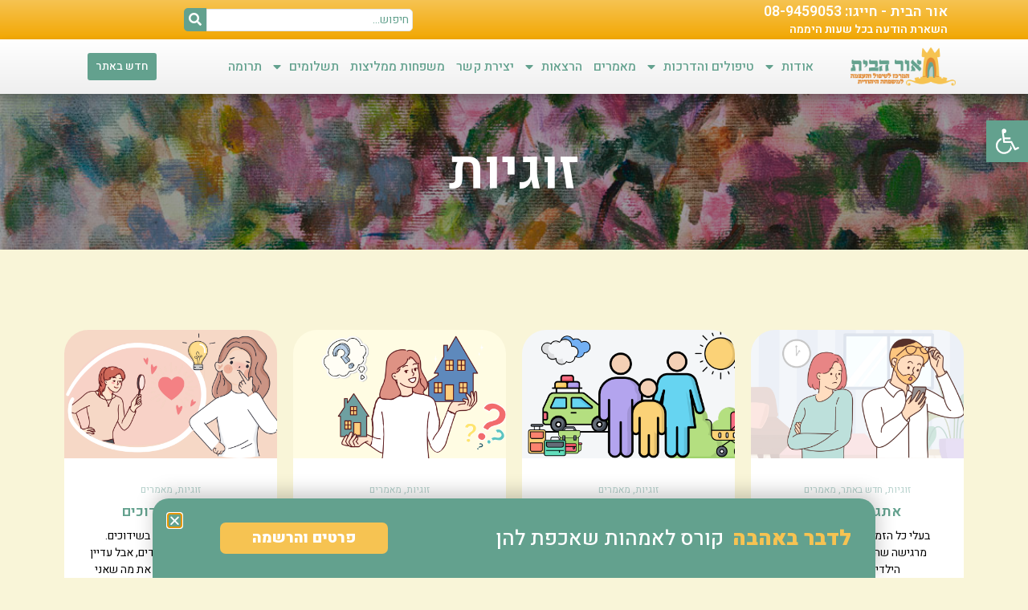

--- FILE ---
content_type: text/html; charset=UTF-8
request_url: https://orb.org.il/category/articles/%D7%96%D7%95%D7%92%D7%99%D7%95%D7%AA/
body_size: 30143
content:
<!doctype html>
<html dir="rtl" lang="he-IL">
<head>
	<meta charset="UTF-8">
	<meta name="viewport" content="width=device-width, initial-scale=1">
	<link rel="profile" href="https://gmpg.org/xfn/11">
	<meta name='robots' content='index, follow, max-image-preview:large, max-snippet:-1, max-video-preview:-1' />

	<!-- This site is optimized with the Yoast SEO plugin v21.5 - https://yoast.com/wordpress/plugins/seo/ -->
	<title>ארכיון זוגיות - אור הבית</title>
	<link rel="canonical" href="https://orb.org.il/category/articles/זוגיות/" />
	<meta property="og:locale" content="he_IL" />
	<meta property="og:type" content="article" />
	<meta property="og:title" content="ארכיון זוגיות - אור הבית" />
	<meta property="og:url" content="https://orb.org.il/category/articles/זוגיות/" />
	<meta property="og:site_name" content="אור הבית" />
	<meta name="twitter:card" content="summary_large_image" />
	<script type="application/ld+json" class="yoast-schema-graph">{"@context":"https://schema.org","@graph":[{"@type":"CollectionPage","@id":"https://orb.org.il/category/articles/%d7%96%d7%95%d7%92%d7%99%d7%95%d7%aa/","url":"https://orb.org.il/category/articles/%d7%96%d7%95%d7%92%d7%99%d7%95%d7%aa/","name":"ארכיון זוגיות - אור הבית","isPartOf":{"@id":"https://orb.org.il/#website"},"primaryImageOfPage":{"@id":"https://orb.org.il/category/articles/%d7%96%d7%95%d7%92%d7%99%d7%95%d7%aa/#primaryimage"},"image":{"@id":"https://orb.org.il/category/articles/%d7%96%d7%95%d7%92%d7%99%d7%95%d7%aa/#primaryimage"},"thumbnailUrl":"https://orb.org.il/wp-content/uploads/2025/01/עיצוב-ללא-שם-8.png","breadcrumb":{"@id":"https://orb.org.il/category/articles/%d7%96%d7%95%d7%92%d7%99%d7%95%d7%aa/#breadcrumb"},"inLanguage":"he-IL"},{"@type":"ImageObject","inLanguage":"he-IL","@id":"https://orb.org.il/category/articles/%d7%96%d7%95%d7%92%d7%99%d7%95%d7%aa/#primaryimage","url":"https://orb.org.il/wp-content/uploads/2025/01/עיצוב-ללא-שם-8.png","contentUrl":"https://orb.org.il/wp-content/uploads/2025/01/עיצוב-ללא-שם-8.png","width":1920,"height":1080},{"@type":"BreadcrumbList","@id":"https://orb.org.il/category/articles/%d7%96%d7%95%d7%92%d7%99%d7%95%d7%aa/#breadcrumb","itemListElement":[{"@type":"ListItem","position":1,"name":"דף הבית","item":"https://orb.org.il/"},{"@type":"ListItem","position":2,"name":"מאמרים","item":"https://orb.org.il/category/articles/"},{"@type":"ListItem","position":3,"name":"זוגיות"}]},{"@type":"WebSite","@id":"https://orb.org.il/#website","url":"https://orb.org.il/","name":"אור הבית","description":"","potentialAction":[{"@type":"SearchAction","target":{"@type":"EntryPoint","urlTemplate":"https://orb.org.il/?s={search_term_string}"},"query-input":"required name=search_term_string"}],"inLanguage":"he-IL"}]}</script>
	<!-- / Yoast SEO plugin. -->


<link rel="alternate" type="application/rss+xml" title="אור הבית &laquo; פיד‏" href="https://orb.org.il/feed/" />
<link rel="alternate" type="application/rss+xml" title="אור הבית &laquo; פיד תגובות‏" href="https://orb.org.il/comments/feed/" />
<link rel="alternate" type="application/rss+xml" title="אור הבית &laquo; פיד מהקטגוריה זוגיות" href="https://orb.org.il/category/articles/%d7%96%d7%95%d7%92%d7%99%d7%95%d7%aa/feed/" />
<script>
window._wpemojiSettings = {"baseUrl":"https:\/\/s.w.org\/images\/core\/emoji\/14.0.0\/72x72\/","ext":".png","svgUrl":"https:\/\/s.w.org\/images\/core\/emoji\/14.0.0\/svg\/","svgExt":".svg","source":{"concatemoji":"https:\/\/orb.org.il\/wp-includes\/js\/wp-emoji-release.min.js?ver=6.4.7"}};
/*! This file is auto-generated */
!function(i,n){var o,s,e;function c(e){try{var t={supportTests:e,timestamp:(new Date).valueOf()};sessionStorage.setItem(o,JSON.stringify(t))}catch(e){}}function p(e,t,n){e.clearRect(0,0,e.canvas.width,e.canvas.height),e.fillText(t,0,0);var t=new Uint32Array(e.getImageData(0,0,e.canvas.width,e.canvas.height).data),r=(e.clearRect(0,0,e.canvas.width,e.canvas.height),e.fillText(n,0,0),new Uint32Array(e.getImageData(0,0,e.canvas.width,e.canvas.height).data));return t.every(function(e,t){return e===r[t]})}function u(e,t,n){switch(t){case"flag":return n(e,"\ud83c\udff3\ufe0f\u200d\u26a7\ufe0f","\ud83c\udff3\ufe0f\u200b\u26a7\ufe0f")?!1:!n(e,"\ud83c\uddfa\ud83c\uddf3","\ud83c\uddfa\u200b\ud83c\uddf3")&&!n(e,"\ud83c\udff4\udb40\udc67\udb40\udc62\udb40\udc65\udb40\udc6e\udb40\udc67\udb40\udc7f","\ud83c\udff4\u200b\udb40\udc67\u200b\udb40\udc62\u200b\udb40\udc65\u200b\udb40\udc6e\u200b\udb40\udc67\u200b\udb40\udc7f");case"emoji":return!n(e,"\ud83e\udef1\ud83c\udffb\u200d\ud83e\udef2\ud83c\udfff","\ud83e\udef1\ud83c\udffb\u200b\ud83e\udef2\ud83c\udfff")}return!1}function f(e,t,n){var r="undefined"!=typeof WorkerGlobalScope&&self instanceof WorkerGlobalScope?new OffscreenCanvas(300,150):i.createElement("canvas"),a=r.getContext("2d",{willReadFrequently:!0}),o=(a.textBaseline="top",a.font="600 32px Arial",{});return e.forEach(function(e){o[e]=t(a,e,n)}),o}function t(e){var t=i.createElement("script");t.src=e,t.defer=!0,i.head.appendChild(t)}"undefined"!=typeof Promise&&(o="wpEmojiSettingsSupports",s=["flag","emoji"],n.supports={everything:!0,everythingExceptFlag:!0},e=new Promise(function(e){i.addEventListener("DOMContentLoaded",e,{once:!0})}),new Promise(function(t){var n=function(){try{var e=JSON.parse(sessionStorage.getItem(o));if("object"==typeof e&&"number"==typeof e.timestamp&&(new Date).valueOf()<e.timestamp+604800&&"object"==typeof e.supportTests)return e.supportTests}catch(e){}return null}();if(!n){if("undefined"!=typeof Worker&&"undefined"!=typeof OffscreenCanvas&&"undefined"!=typeof URL&&URL.createObjectURL&&"undefined"!=typeof Blob)try{var e="postMessage("+f.toString()+"("+[JSON.stringify(s),u.toString(),p.toString()].join(",")+"));",r=new Blob([e],{type:"text/javascript"}),a=new Worker(URL.createObjectURL(r),{name:"wpTestEmojiSupports"});return void(a.onmessage=function(e){c(n=e.data),a.terminate(),t(n)})}catch(e){}c(n=f(s,u,p))}t(n)}).then(function(e){for(var t in e)n.supports[t]=e[t],n.supports.everything=n.supports.everything&&n.supports[t],"flag"!==t&&(n.supports.everythingExceptFlag=n.supports.everythingExceptFlag&&n.supports[t]);n.supports.everythingExceptFlag=n.supports.everythingExceptFlag&&!n.supports.flag,n.DOMReady=!1,n.readyCallback=function(){n.DOMReady=!0}}).then(function(){return e}).then(function(){var e;n.supports.everything||(n.readyCallback(),(e=n.source||{}).concatemoji?t(e.concatemoji):e.wpemoji&&e.twemoji&&(t(e.twemoji),t(e.wpemoji)))}))}((window,document),window._wpemojiSettings);
</script>
<style id='wp-emoji-styles-inline-css'>

	img.wp-smiley, img.emoji {
		display: inline !important;
		border: none !important;
		box-shadow: none !important;
		height: 1em !important;
		width: 1em !important;
		margin: 0 0.07em !important;
		vertical-align: -0.1em !important;
		background: none !important;
		padding: 0 !important;
	}
</style>
<link rel='stylesheet' id='wp-block-library-rtl-css' href='https://orb.org.il/wp-includes/css/dist/block-library/style-rtl.min.css?ver=6.4.7' media='all' />
<link rel='stylesheet' id='jet-engine-frontend-css' href='https://orb.org.il/wp-content/plugins/jet-engine/assets/css/frontend.css?ver=3.3.0.1' media='all' />
<style id='classic-theme-styles-inline-css'>
/*! This file is auto-generated */
.wp-block-button__link{color:#fff;background-color:#32373c;border-radius:9999px;box-shadow:none;text-decoration:none;padding:calc(.667em + 2px) calc(1.333em + 2px);font-size:1.125em}.wp-block-file__button{background:#32373c;color:#fff;text-decoration:none}
</style>
<style id='global-styles-inline-css'>
body{--wp--preset--color--black: #000000;--wp--preset--color--cyan-bluish-gray: #abb8c3;--wp--preset--color--white: #ffffff;--wp--preset--color--pale-pink: #f78da7;--wp--preset--color--vivid-red: #cf2e2e;--wp--preset--color--luminous-vivid-orange: #ff6900;--wp--preset--color--luminous-vivid-amber: #fcb900;--wp--preset--color--light-green-cyan: #7bdcb5;--wp--preset--color--vivid-green-cyan: #00d084;--wp--preset--color--pale-cyan-blue: #8ed1fc;--wp--preset--color--vivid-cyan-blue: #0693e3;--wp--preset--color--vivid-purple: #9b51e0;--wp--preset--gradient--vivid-cyan-blue-to-vivid-purple: linear-gradient(135deg,rgba(6,147,227,1) 0%,rgb(155,81,224) 100%);--wp--preset--gradient--light-green-cyan-to-vivid-green-cyan: linear-gradient(135deg,rgb(122,220,180) 0%,rgb(0,208,130) 100%);--wp--preset--gradient--luminous-vivid-amber-to-luminous-vivid-orange: linear-gradient(135deg,rgba(252,185,0,1) 0%,rgba(255,105,0,1) 100%);--wp--preset--gradient--luminous-vivid-orange-to-vivid-red: linear-gradient(135deg,rgba(255,105,0,1) 0%,rgb(207,46,46) 100%);--wp--preset--gradient--very-light-gray-to-cyan-bluish-gray: linear-gradient(135deg,rgb(238,238,238) 0%,rgb(169,184,195) 100%);--wp--preset--gradient--cool-to-warm-spectrum: linear-gradient(135deg,rgb(74,234,220) 0%,rgb(151,120,209) 20%,rgb(207,42,186) 40%,rgb(238,44,130) 60%,rgb(251,105,98) 80%,rgb(254,248,76) 100%);--wp--preset--gradient--blush-light-purple: linear-gradient(135deg,rgb(255,206,236) 0%,rgb(152,150,240) 100%);--wp--preset--gradient--blush-bordeaux: linear-gradient(135deg,rgb(254,205,165) 0%,rgb(254,45,45) 50%,rgb(107,0,62) 100%);--wp--preset--gradient--luminous-dusk: linear-gradient(135deg,rgb(255,203,112) 0%,rgb(199,81,192) 50%,rgb(65,88,208) 100%);--wp--preset--gradient--pale-ocean: linear-gradient(135deg,rgb(255,245,203) 0%,rgb(182,227,212) 50%,rgb(51,167,181) 100%);--wp--preset--gradient--electric-grass: linear-gradient(135deg,rgb(202,248,128) 0%,rgb(113,206,126) 100%);--wp--preset--gradient--midnight: linear-gradient(135deg,rgb(2,3,129) 0%,rgb(40,116,252) 100%);--wp--preset--font-size--small: 13px;--wp--preset--font-size--medium: 20px;--wp--preset--font-size--large: 36px;--wp--preset--font-size--x-large: 42px;--wp--preset--spacing--20: 0.44rem;--wp--preset--spacing--30: 0.67rem;--wp--preset--spacing--40: 1rem;--wp--preset--spacing--50: 1.5rem;--wp--preset--spacing--60: 2.25rem;--wp--preset--spacing--70: 3.38rem;--wp--preset--spacing--80: 5.06rem;--wp--preset--shadow--natural: 6px 6px 9px rgba(0, 0, 0, 0.2);--wp--preset--shadow--deep: 12px 12px 50px rgba(0, 0, 0, 0.4);--wp--preset--shadow--sharp: 6px 6px 0px rgba(0, 0, 0, 0.2);--wp--preset--shadow--outlined: 6px 6px 0px -3px rgba(255, 255, 255, 1), 6px 6px rgba(0, 0, 0, 1);--wp--preset--shadow--crisp: 6px 6px 0px rgba(0, 0, 0, 1);}:where(.is-layout-flex){gap: 0.5em;}:where(.is-layout-grid){gap: 0.5em;}body .is-layout-flow > .alignleft{float: left;margin-inline-start: 0;margin-inline-end: 2em;}body .is-layout-flow > .alignright{float: right;margin-inline-start: 2em;margin-inline-end: 0;}body .is-layout-flow > .aligncenter{margin-left: auto !important;margin-right: auto !important;}body .is-layout-constrained > .alignleft{float: left;margin-inline-start: 0;margin-inline-end: 2em;}body .is-layout-constrained > .alignright{float: right;margin-inline-start: 2em;margin-inline-end: 0;}body .is-layout-constrained > .aligncenter{margin-left: auto !important;margin-right: auto !important;}body .is-layout-constrained > :where(:not(.alignleft):not(.alignright):not(.alignfull)){max-width: var(--wp--style--global--content-size);margin-left: auto !important;margin-right: auto !important;}body .is-layout-constrained > .alignwide{max-width: var(--wp--style--global--wide-size);}body .is-layout-flex{display: flex;}body .is-layout-flex{flex-wrap: wrap;align-items: center;}body .is-layout-flex > *{margin: 0;}body .is-layout-grid{display: grid;}body .is-layout-grid > *{margin: 0;}:where(.wp-block-columns.is-layout-flex){gap: 2em;}:where(.wp-block-columns.is-layout-grid){gap: 2em;}:where(.wp-block-post-template.is-layout-flex){gap: 1.25em;}:where(.wp-block-post-template.is-layout-grid){gap: 1.25em;}.has-black-color{color: var(--wp--preset--color--black) !important;}.has-cyan-bluish-gray-color{color: var(--wp--preset--color--cyan-bluish-gray) !important;}.has-white-color{color: var(--wp--preset--color--white) !important;}.has-pale-pink-color{color: var(--wp--preset--color--pale-pink) !important;}.has-vivid-red-color{color: var(--wp--preset--color--vivid-red) !important;}.has-luminous-vivid-orange-color{color: var(--wp--preset--color--luminous-vivid-orange) !important;}.has-luminous-vivid-amber-color{color: var(--wp--preset--color--luminous-vivid-amber) !important;}.has-light-green-cyan-color{color: var(--wp--preset--color--light-green-cyan) !important;}.has-vivid-green-cyan-color{color: var(--wp--preset--color--vivid-green-cyan) !important;}.has-pale-cyan-blue-color{color: var(--wp--preset--color--pale-cyan-blue) !important;}.has-vivid-cyan-blue-color{color: var(--wp--preset--color--vivid-cyan-blue) !important;}.has-vivid-purple-color{color: var(--wp--preset--color--vivid-purple) !important;}.has-black-background-color{background-color: var(--wp--preset--color--black) !important;}.has-cyan-bluish-gray-background-color{background-color: var(--wp--preset--color--cyan-bluish-gray) !important;}.has-white-background-color{background-color: var(--wp--preset--color--white) !important;}.has-pale-pink-background-color{background-color: var(--wp--preset--color--pale-pink) !important;}.has-vivid-red-background-color{background-color: var(--wp--preset--color--vivid-red) !important;}.has-luminous-vivid-orange-background-color{background-color: var(--wp--preset--color--luminous-vivid-orange) !important;}.has-luminous-vivid-amber-background-color{background-color: var(--wp--preset--color--luminous-vivid-amber) !important;}.has-light-green-cyan-background-color{background-color: var(--wp--preset--color--light-green-cyan) !important;}.has-vivid-green-cyan-background-color{background-color: var(--wp--preset--color--vivid-green-cyan) !important;}.has-pale-cyan-blue-background-color{background-color: var(--wp--preset--color--pale-cyan-blue) !important;}.has-vivid-cyan-blue-background-color{background-color: var(--wp--preset--color--vivid-cyan-blue) !important;}.has-vivid-purple-background-color{background-color: var(--wp--preset--color--vivid-purple) !important;}.has-black-border-color{border-color: var(--wp--preset--color--black) !important;}.has-cyan-bluish-gray-border-color{border-color: var(--wp--preset--color--cyan-bluish-gray) !important;}.has-white-border-color{border-color: var(--wp--preset--color--white) !important;}.has-pale-pink-border-color{border-color: var(--wp--preset--color--pale-pink) !important;}.has-vivid-red-border-color{border-color: var(--wp--preset--color--vivid-red) !important;}.has-luminous-vivid-orange-border-color{border-color: var(--wp--preset--color--luminous-vivid-orange) !important;}.has-luminous-vivid-amber-border-color{border-color: var(--wp--preset--color--luminous-vivid-amber) !important;}.has-light-green-cyan-border-color{border-color: var(--wp--preset--color--light-green-cyan) !important;}.has-vivid-green-cyan-border-color{border-color: var(--wp--preset--color--vivid-green-cyan) !important;}.has-pale-cyan-blue-border-color{border-color: var(--wp--preset--color--pale-cyan-blue) !important;}.has-vivid-cyan-blue-border-color{border-color: var(--wp--preset--color--vivid-cyan-blue) !important;}.has-vivid-purple-border-color{border-color: var(--wp--preset--color--vivid-purple) !important;}.has-vivid-cyan-blue-to-vivid-purple-gradient-background{background: var(--wp--preset--gradient--vivid-cyan-blue-to-vivid-purple) !important;}.has-light-green-cyan-to-vivid-green-cyan-gradient-background{background: var(--wp--preset--gradient--light-green-cyan-to-vivid-green-cyan) !important;}.has-luminous-vivid-amber-to-luminous-vivid-orange-gradient-background{background: var(--wp--preset--gradient--luminous-vivid-amber-to-luminous-vivid-orange) !important;}.has-luminous-vivid-orange-to-vivid-red-gradient-background{background: var(--wp--preset--gradient--luminous-vivid-orange-to-vivid-red) !important;}.has-very-light-gray-to-cyan-bluish-gray-gradient-background{background: var(--wp--preset--gradient--very-light-gray-to-cyan-bluish-gray) !important;}.has-cool-to-warm-spectrum-gradient-background{background: var(--wp--preset--gradient--cool-to-warm-spectrum) !important;}.has-blush-light-purple-gradient-background{background: var(--wp--preset--gradient--blush-light-purple) !important;}.has-blush-bordeaux-gradient-background{background: var(--wp--preset--gradient--blush-bordeaux) !important;}.has-luminous-dusk-gradient-background{background: var(--wp--preset--gradient--luminous-dusk) !important;}.has-pale-ocean-gradient-background{background: var(--wp--preset--gradient--pale-ocean) !important;}.has-electric-grass-gradient-background{background: var(--wp--preset--gradient--electric-grass) !important;}.has-midnight-gradient-background{background: var(--wp--preset--gradient--midnight) !important;}.has-small-font-size{font-size: var(--wp--preset--font-size--small) !important;}.has-medium-font-size{font-size: var(--wp--preset--font-size--medium) !important;}.has-large-font-size{font-size: var(--wp--preset--font-size--large) !important;}.has-x-large-font-size{font-size: var(--wp--preset--font-size--x-large) !important;}
.wp-block-navigation a:where(:not(.wp-element-button)){color: inherit;}
:where(.wp-block-post-template.is-layout-flex){gap: 1.25em;}:where(.wp-block-post-template.is-layout-grid){gap: 1.25em;}
:where(.wp-block-columns.is-layout-flex){gap: 2em;}:where(.wp-block-columns.is-layout-grid){gap: 2em;}
.wp-block-pullquote{font-size: 1.5em;line-height: 1.6;}
</style>
<link rel='stylesheet' id='hello-elementor-css' href='https://orb.org.il/wp-content/themes/hello-elementor/style.min.css?ver=2.9.0' media='all' />
<link rel='stylesheet' id='hello-elementor-theme-style-css' href='https://orb.org.il/wp-content/themes/hello-elementor/theme.min.css?ver=2.9.0' media='all' />
<link rel='stylesheet' id='jet-elements-css' href='https://orb.org.il/wp-content/plugins/jet-elements/assets/css/jet-elements-rtl.css?ver=2.6.14' media='all' />
<link rel='stylesheet' id='jet-elements-skin-css' href='https://orb.org.il/wp-content/plugins/jet-elements/assets/css/jet-elements-skin-rtl.css?ver=2.6.14' media='all' />
<link rel='stylesheet' id='elementor-icons-css' href='https://orb.org.il/wp-content/plugins/elementor/assets/lib/eicons/css/elementor-icons.min.css?ver=5.23.0' media='all' />
<link rel='stylesheet' id='elementor-frontend-css' href='https://orb.org.il/wp-content/plugins/elementor/assets/css/frontend-rtl.min.css?ver=3.17.3' media='all' />
<link rel='stylesheet' id='swiper-css' href='https://orb.org.il/wp-content/plugins/elementor/assets/lib/swiper/css/swiper.min.css?ver=5.3.6' media='all' />
<link rel='stylesheet' id='elementor-post-297-css' href='https://orb.org.il/wp-content/uploads/elementor/css/post-297.css?ver=1700396912' media='all' />
<link rel='stylesheet' id='elementor-pro-css' href='https://orb.org.il/wp-content/plugins/elementor-pro/assets/css/frontend-rtl.min.css?ver=3.17.1' media='all' />
<link rel='stylesheet' id='jet-blog-css' href='https://orb.org.il/wp-content/plugins/jet-blog/assets/css/jet-blog.css?ver=2.3.5.1' media='all' />
<link rel='stylesheet' id='jet-blog-rtl-css' href='https://orb.org.il/wp-content/plugins/jet-blog/assets/css/jet-blog-rtl.css?ver=2.3.5.1' media='all' />
<link rel='stylesheet' id='jet-tabs-frontend-css' href='https://orb.org.il/wp-content/plugins/jet-tabs/assets/css/jet-tabs-frontend.css?ver=2.1.25.3' media='all' />
<link rel='stylesheet' id='font-awesome-5-all-css' href='https://orb.org.il/wp-content/plugins/elementor/assets/lib/font-awesome/css/all.min.css?ver=3.17.3' media='all' />
<link rel='stylesheet' id='font-awesome-4-shim-css' href='https://orb.org.il/wp-content/plugins/elementor/assets/lib/font-awesome/css/v4-shims.min.css?ver=3.17.3' media='all' />
<link rel='stylesheet' id='elementor-global-css' href='https://orb.org.il/wp-content/uploads/elementor/css/global.css?ver=1700396960' media='all' />
<link rel='stylesheet' id='elementor-post-19-css' href='https://orb.org.il/wp-content/uploads/elementor/css/post-19.css?ver=1715174385' media='all' />
<link rel='stylesheet' id='elementor-post-38-css' href='https://orb.org.il/wp-content/uploads/elementor/css/post-38.css?ver=1719926187' media='all' />
<link rel='stylesheet' id='elementor-post-208-css' href='https://orb.org.il/wp-content/uploads/elementor/css/post-208.css?ver=1700406222' media='all' />
<link rel='stylesheet' id='elementor-post-698-css' href='https://orb.org.il/wp-content/uploads/elementor/css/post-698.css?ver=1700396960' media='all' />
<link rel='stylesheet' id='elementor-post-714-css' href='https://orb.org.il/wp-content/uploads/elementor/css/post-714.css?ver=1700396960' media='all' />
<link rel='stylesheet' id='elementor-post-902-css' href='https://orb.org.il/wp-content/uploads/elementor/css/post-902.css?ver=1700396960' media='all' />
<link rel='stylesheet' id='elementor-post-1853-css' href='https://orb.org.il/wp-content/uploads/elementor/css/post-1853.css?ver=1700397178' media='all' />
<link rel='stylesheet' id='pojo-a11y-css' href='https://orb.org.il/wp-content/plugins/pojo-accessibility/assets/css/style.min.css?ver=1.0.0' media='all' />
<link rel='stylesheet' id='jquery-chosen-css' href='https://orb.org.il/wp-content/plugins/jet-search/assets/lib/chosen/chosen.min.css?ver=1.8.7' media='all' />
<link rel='stylesheet' id='jet-search-css' href='https://orb.org.il/wp-content/plugins/jet-search/assets/css/jet-search.css?ver=3.2.0' media='all' />
<link rel='stylesheet' id='google-fonts-1-css' href='https://fonts.googleapis.com/css?family=Heebo%3A100%2C100italic%2C200%2C200italic%2C300%2C300italic%2C400%2C400italic%2C500%2C500italic%2C600%2C600italic%2C700%2C700italic%2C800%2C800italic%2C900%2C900italic&#038;display=auto&#038;subset=hebrew&#038;ver=6.4.7' media='all' />
<link rel='stylesheet' id='elementor-icons-shared-0-css' href='https://orb.org.il/wp-content/plugins/elementor/assets/lib/font-awesome/css/fontawesome.min.css?ver=5.15.3' media='all' />
<link rel='stylesheet' id='elementor-icons-fa-solid-css' href='https://orb.org.il/wp-content/plugins/elementor/assets/lib/font-awesome/css/solid.min.css?ver=5.15.3' media='all' />
<link rel='stylesheet' id='elementor-icons-fa-brands-css' href='https://orb.org.il/wp-content/plugins/elementor/assets/lib/font-awesome/css/brands.min.css?ver=5.15.3' media='all' />
<link rel='stylesheet' id='elementor-icons-fa-regular-css' href='https://orb.org.il/wp-content/plugins/elementor/assets/lib/font-awesome/css/regular.min.css?ver=5.15.3' media='all' />
<link rel="preconnect" href="https://fonts.gstatic.com/" crossorigin><script src="https://orb.org.il/wp-includes/js/jquery/jquery.min.js?ver=3.7.1" id="jquery-core-js"></script>
<script src="https://orb.org.il/wp-includes/js/jquery/jquery-migrate.min.js?ver=3.4.1" id="jquery-migrate-js"></script>
<script src="https://orb.org.il/wp-includes/js/imagesloaded.min.js?ver=6.4.7" id="imagesLoaded-js"></script>
<script src="https://orb.org.il/wp-content/plugins/elementor/assets/lib/font-awesome/js/v4-shims.min.js?ver=3.17.3" id="font-awesome-4-shim-js"></script>
<link rel="https://api.w.org/" href="https://orb.org.il/wp-json/" /><link rel="alternate" type="application/json" href="https://orb.org.il/wp-json/wp/v2/categories/14" /><link rel="EditURI" type="application/rsd+xml" title="RSD" href="https://orb.org.il/xmlrpc.php?rsd" />
<meta name="generator" content="WordPress 6.4.7" />
<meta name="generator" content="Elementor 3.17.3; features: e_dom_optimization, e_optimized_assets_loading, additional_custom_breakpoints; settings: css_print_method-external, google_font-enabled, font_display-auto">
<!-- Google Tag Manager -->
<script>(function(w,d,s,l,i){w[l]=w[l]||[];w[l].push({'gtm.start':
new Date().getTime(),event:'gtm.js'});var f=d.getElementsByTagName(s)[0],
j=d.createElement(s),dl=l!='dataLayer'?'&l='+l:'';j.async=true;j.src=
'https://www.googletagmanager.com/gtm.js?id='+i+dl;f.parentNode.insertBefore(j,f);
})(window,document,'script','dataLayer','GTM-567L5TZ');</script>
<!-- End Google Tag Manager -->
<style type="text/css">
#pojo-a11y-toolbar .pojo-a11y-toolbar-toggle a{ background-color: #63a18e;	color: #ffffff;}
#pojo-a11y-toolbar .pojo-a11y-toolbar-overlay, #pojo-a11y-toolbar .pojo-a11y-toolbar-overlay ul.pojo-a11y-toolbar-items.pojo-a11y-links{ border-color: #63a18e;}
body.pojo-a11y-focusable a:focus{ outline-style: solid !important;	outline-width: 1px !important;	outline-color: #FF0000 !important;}
#pojo-a11y-toolbar{ top: 150px !important;}
#pojo-a11y-toolbar .pojo-a11y-toolbar-overlay{ background-color: #ffffff;}
#pojo-a11y-toolbar .pojo-a11y-toolbar-overlay ul.pojo-a11y-toolbar-items li.pojo-a11y-toolbar-item a, #pojo-a11y-toolbar .pojo-a11y-toolbar-overlay p.pojo-a11y-toolbar-title{ color: #333333;}
#pojo-a11y-toolbar .pojo-a11y-toolbar-overlay ul.pojo-a11y-toolbar-items li.pojo-a11y-toolbar-item a.active{ background-color: #63a18e;	color: #ffffff;}
@media (max-width: 767px) { #pojo-a11y-toolbar { top: 100px !important; } }</style></head>
<body class="rtl archive category category-14 elementor-default elementor-template-full-width elementor-kit-297 elementor-page-208">

<!-- Google Tag Manager (noscript) -->
<noscript><iframe src="https://www.googletagmanager.com/ns.html?id=GTM-567L5TZ"
height="0" width="0" style="display:none;visibility:hidden"></iframe></noscript>
<!-- End Google Tag Manager (noscript) -->

<a class="skip-link screen-reader-text" href="#content">דלג לתוכן</a>

		<div data-elementor-type="header" data-elementor-id="19" class="elementor elementor-19 elementor-location-header" data-elementor-post-type="elementor_library">
								<section class="elementor-section elementor-top-section elementor-element elementor-element-6b7508b1 elementor-hidden-tablet elementor-hidden-phone elementor-section-boxed elementor-section-height-default elementor-section-height-default" data-id="6b7508b1" data-element_type="section" data-settings="{&quot;background_background&quot;:&quot;gradient&quot;,&quot;jet_parallax_layout_list&quot;:[{&quot;_id&quot;:&quot;7e9ef7a&quot;,&quot;jet_parallax_layout_image&quot;:{&quot;url&quot;:&quot;&quot;,&quot;id&quot;:&quot;&quot;,&quot;size&quot;:&quot;&quot;},&quot;jet_parallax_layout_image_tablet&quot;:{&quot;url&quot;:&quot;&quot;,&quot;id&quot;:&quot;&quot;,&quot;size&quot;:&quot;&quot;},&quot;jet_parallax_layout_image_mobile&quot;:{&quot;url&quot;:&quot;&quot;,&quot;id&quot;:&quot;&quot;,&quot;size&quot;:&quot;&quot;},&quot;jet_parallax_layout_speed&quot;:{&quot;unit&quot;:&quot;%&quot;,&quot;size&quot;:50,&quot;sizes&quot;:[]},&quot;jet_parallax_layout_type&quot;:&quot;scroll&quot;,&quot;jet_parallax_layout_direction&quot;:null,&quot;jet_parallax_layout_fx_direction&quot;:null,&quot;jet_parallax_layout_z_index&quot;:&quot;&quot;,&quot;jet_parallax_layout_bg_x&quot;:50,&quot;jet_parallax_layout_bg_x_tablet&quot;:&quot;&quot;,&quot;jet_parallax_layout_bg_x_mobile&quot;:&quot;&quot;,&quot;jet_parallax_layout_bg_y&quot;:50,&quot;jet_parallax_layout_bg_y_tablet&quot;:&quot;&quot;,&quot;jet_parallax_layout_bg_y_mobile&quot;:&quot;&quot;,&quot;jet_parallax_layout_bg_size&quot;:&quot;auto&quot;,&quot;jet_parallax_layout_bg_size_tablet&quot;:&quot;&quot;,&quot;jet_parallax_layout_bg_size_mobile&quot;:&quot;&quot;,&quot;jet_parallax_layout_animation_prop&quot;:&quot;transform&quot;,&quot;jet_parallax_layout_on&quot;:[&quot;desktop&quot;,&quot;tablet&quot;]}]}">
						<div class="elementor-container elementor-column-gap-default">
					<div class="elementor-column elementor-col-33 elementor-top-column elementor-element elementor-element-3f2f9ffb" data-id="3f2f9ffb" data-element_type="column">
			<div class="elementor-widget-wrap elementor-element-populated">
								<div class="elementor-element elementor-element-16b741ba elementor-widget elementor-widget-heading" data-id="16b741ba" data-element_type="widget" data-widget_type="heading.default">
				<div class="elementor-widget-container">
			<h2 class="elementor-heading-title elementor-size-default">אור הבית - חייגו: 08-9459053 </h2>		</div>
				</div>
				<div class="elementor-element elementor-element-15ae70af elementor-widget elementor-widget-heading" data-id="15ae70af" data-element_type="widget" data-widget_type="heading.default">
				<div class="elementor-widget-container">
			<h2 class="elementor-heading-title elementor-size-default">השארת הודעה בכל שעות היממה</h2>		</div>
				</div>
					</div>
		</div>
				<div class="elementor-column elementor-col-33 elementor-top-column elementor-element elementor-element-6204bb78" data-id="6204bb78" data-element_type="column">
			<div class="elementor-widget-wrap elementor-element-populated">
								<div class="elementor-element elementor-element-68873f40 elementor-widget elementor-widget-jet-ajax-search" data-id="68873f40" data-element_type="widget" data-widget_type="jet-ajax-search.default">
				<div class="elementor-widget-container">
			<div class="elementor-jet-ajax-search jet-search">
<div class="jet-ajax-search" data-settings="{&quot;search_source&quot;:[&quot;post&quot;],&quot;search_taxonomy&quot;:&quot;&quot;,&quot;include_terms_ids&quot;:&quot;&quot;,&quot;exclude_terms_ids&quot;:&quot;&quot;,&quot;exclude_posts_ids&quot;:&quot;&quot;,&quot;custom_fields_source&quot;:&quot;&quot;,&quot;limit_query&quot;:5,&quot;limit_query_tablet&quot;:&quot;&quot;,&quot;limit_query_mobile&quot;:&quot;&quot;,&quot;limit_query_in_result_area&quot;:25,&quot;results_order_by&quot;:&quot;relevance&quot;,&quot;results_order&quot;:&quot;asc&quot;,&quot;sentence&quot;:&quot;&quot;,&quot;search_in_taxonomy&quot;:&quot;&quot;,&quot;search_in_taxonomy_source&quot;:&quot;&quot;,&quot;results_area_width_by&quot;:&quot;form&quot;,&quot;results_area_custom_width&quot;:&quot;&quot;,&quot;results_area_custom_position&quot;:&quot;&quot;,&quot;thumbnail_visible&quot;:&quot;&quot;,&quot;thumbnail_size&quot;:&quot;&quot;,&quot;thumbnail_placeholder&quot;:&quot;&quot;,&quot;post_content_source&quot;:&quot;content&quot;,&quot;post_content_custom_field_key&quot;:&quot;&quot;,&quot;post_content_length&quot;:30,&quot;show_product_price&quot;:&quot;&quot;,&quot;show_product_rating&quot;:&quot;&quot;,&quot;show_result_new_tab&quot;:&quot;&quot;,&quot;highlight_searched_text&quot;:&quot;&quot;,&quot;symbols_for_start_searching&quot;:2,&quot;search_by_empty_value&quot;:&quot;&quot;,&quot;bullet_pagination&quot;:&quot;&quot;,&quot;number_pagination&quot;:&quot;&quot;,&quot;navigation_arrows&quot;:&quot;in_header&quot;,&quot;navigation_arrows_type&quot;:&quot;angle&quot;,&quot;show_title_related_meta&quot;:&quot;&quot;,&quot;meta_title_related_position&quot;:&quot;&quot;,&quot;title_related_meta&quot;:&quot;&quot;,&quot;show_content_related_meta&quot;:&quot;&quot;,&quot;meta_content_related_position&quot;:&quot;&quot;,&quot;content_related_meta&quot;:&quot;&quot;,&quot;negative_search&quot;:&quot;\u05dc\u05e6\u05e2\u05e8\u05e0\u05d5 \u05dc\u05d0 \u05e0\u05de\u05e6\u05d0\u05d5 \u05ea\u05d5\u05e6\u05d0\u05d5\u05ea...&quot;,&quot;server_error&quot;:&quot;\u05e7\u05d9\u05d9\u05de\u05ea \u05d8\u05db\u05e0\u05d9\u05ea. \u05d0\u05e0\u05d0 \u05e0\u05e1\u05d5 \u05e9\u05d5\u05d1 \u05d1\u05e2\u05d5\u05d3 \u05de\u05e1\u05e4\u05e8 \u05d3\u05e7\u05d5\u05ea&quot;}">
<form class="jet-ajax-search__form" method="get" action="https://orb.org.il/" role="search" target="">
	<div class="jet-ajax-search__fields-holder">
		<div class="jet-ajax-search__field-wrapper">
						<input class="jet-ajax-search__field" type="search" placeholder="חיפוש..." value="" name="s" autocomplete="off" />
			<input type="hidden" value="{&quot;search_source&quot;:&quot;post&quot;,&quot;results_order_by&quot;:&quot;relevance&quot;,&quot;results_order&quot;:&quot;asc&quot;}" name="jet_ajax_search_settings" />

							<input type="hidden" value="post" name="post_type" />
			
					</div>
			</div>
	
<button class="jet-ajax-search__submit" type="submit" aria-label="search submit"><span class="jet-ajax-search__submit-icon jet-ajax-search-icon"><i aria-hidden="true" class="fas fa-search"></i></span></button>
</form>

<div class="jet-ajax-search__results-area" >
	<div class="jet-ajax-search__results-holder">
		<div class="jet-ajax-search__results-header">
			
<button class="jet-ajax-search__results-count"><span></span> תוצאות</button>
			<div class="jet-ajax-search__navigation-holder"></div>
		</div>
		<div class="jet-ajax-search__results-list">
			<div class="jet-ajax-search__results-list-inner"></div>
		</div>
		<div class="jet-ajax-search__results-footer">
			<button class="jet-ajax-search__full-results">לכל התוצאות</button>			<div class="jet-ajax-search__navigation-holder"></div>
		</div>
	</div>
	<div class="jet-ajax-search__message"></div>
	
<div class="jet-ajax-search__spinner-holder">
	<div class="jet-ajax-search__spinner">
		<div class="rect rect-1"></div>
		<div class="rect rect-2"></div>
		<div class="rect rect-3"></div>
		<div class="rect rect-4"></div>
		<div class="rect rect-5"></div>
	</div>
</div>
</div>
</div>
</div>		</div>
				</div>
					</div>
		</div>
				<div class="elementor-column elementor-col-33 elementor-top-column elementor-element elementor-element-354821bc" data-id="354821bc" data-element_type="column">
			<div class="elementor-widget-wrap elementor-element-populated">
								<div class="elementor-element elementor-element-21017e16 elementor-shape-circle e-grid-align-left elementor-hidden-desktop elementor-hidden-tablet elementor-hidden-phone elementor-grid-0 elementor-widget elementor-widget-social-icons" data-id="21017e16" data-element_type="widget" data-widget_type="social-icons.default">
				<div class="elementor-widget-container">
					<div class="elementor-social-icons-wrapper elementor-grid">
							<span class="elementor-grid-item">
					<a class="elementor-icon elementor-social-icon elementor-social-icon-facebook elementor-repeater-item-8e0e993" href="#" target="_blank">
						<span class="elementor-screen-only">Facebook</span>
						<i class="fab fa-facebook"></i>					</a>
				</span>
							<span class="elementor-grid-item">
					<a class="elementor-icon elementor-social-icon elementor-social-icon-youtube elementor-repeater-item-56bc30b" href="#" target="_blank">
						<span class="elementor-screen-only">Youtube</span>
						<i class="fab fa-youtube"></i>					</a>
				</span>
					</div>
				</div>
				</div>
					</div>
		</div>
							</div>
		</section>
				<section class="elementor-section elementor-top-section elementor-element elementor-element-33287054 elementor-hidden-tablet elementor-hidden-phone elementor-section-boxed elementor-section-height-default elementor-section-height-default" data-id="33287054" data-element_type="section" data-settings="{&quot;background_background&quot;:&quot;gradient&quot;,&quot;jet_parallax_layout_list&quot;:[{&quot;_id&quot;:&quot;2938411&quot;,&quot;jet_parallax_layout_image&quot;:{&quot;url&quot;:&quot;&quot;,&quot;id&quot;:&quot;&quot;,&quot;size&quot;:&quot;&quot;},&quot;jet_parallax_layout_image_tablet&quot;:{&quot;url&quot;:&quot;&quot;,&quot;id&quot;:&quot;&quot;,&quot;size&quot;:&quot;&quot;},&quot;jet_parallax_layout_image_mobile&quot;:{&quot;url&quot;:&quot;&quot;,&quot;id&quot;:&quot;&quot;,&quot;size&quot;:&quot;&quot;},&quot;jet_parallax_layout_speed&quot;:{&quot;unit&quot;:&quot;%&quot;,&quot;size&quot;:50,&quot;sizes&quot;:[]},&quot;jet_parallax_layout_type&quot;:&quot;scroll&quot;,&quot;jet_parallax_layout_direction&quot;:null,&quot;jet_parallax_layout_fx_direction&quot;:null,&quot;jet_parallax_layout_z_index&quot;:&quot;&quot;,&quot;jet_parallax_layout_bg_x&quot;:50,&quot;jet_parallax_layout_bg_x_tablet&quot;:&quot;&quot;,&quot;jet_parallax_layout_bg_x_mobile&quot;:&quot;&quot;,&quot;jet_parallax_layout_bg_y&quot;:50,&quot;jet_parallax_layout_bg_y_tablet&quot;:&quot;&quot;,&quot;jet_parallax_layout_bg_y_mobile&quot;:&quot;&quot;,&quot;jet_parallax_layout_bg_size&quot;:&quot;auto&quot;,&quot;jet_parallax_layout_bg_size_tablet&quot;:&quot;&quot;,&quot;jet_parallax_layout_bg_size_mobile&quot;:&quot;&quot;,&quot;jet_parallax_layout_animation_prop&quot;:&quot;transform&quot;,&quot;jet_parallax_layout_on&quot;:[&quot;desktop&quot;,&quot;tablet&quot;]}],&quot;sticky&quot;:&quot;top&quot;,&quot;sticky_on&quot;:[&quot;desktop&quot;],&quot;sticky_offset_tablet&quot;:1,&quot;sticky_effects_offset&quot;:2,&quot;sticky_offset&quot;:0}">
						<div class="elementor-container elementor-column-gap-default">
					<div class="elementor-column elementor-col-50 elementor-top-column elementor-element elementor-element-32d99008" data-id="32d99008" data-element_type="column">
			<div class="elementor-widget-wrap elementor-element-populated">
								<div class="elementor-element elementor-element-44f3d1a9 elementor-widget elementor-widget-image" data-id="44f3d1a9" data-element_type="widget" data-widget_type="image.default">
				<div class="elementor-widget-container">
																<a href="/">
							<img width="184" height="67" src="https://orb.org.il/wp-content/uploads/2020/02/logo_color.png" class="attachment-full size-full wp-image-124" alt="לוגו-אור הבית" />								</a>
															</div>
				</div>
					</div>
		</div>
				<div class="elementor-column elementor-col-50 elementor-top-column elementor-element elementor-element-56a68a1b" data-id="56a68a1b" data-element_type="column">
			<div class="elementor-widget-wrap elementor-element-populated">
								<div class="elementor-element elementor-element-5f354a1c elementor-nav-menu__align-right elementor-widget__width-initial elementor-nav-menu--dropdown-tablet elementor-nav-menu__text-align-aside elementor-nav-menu--toggle elementor-nav-menu--burger elementor-widget elementor-widget-nav-menu" data-id="5f354a1c" data-element_type="widget" data-settings="{&quot;layout&quot;:&quot;horizontal&quot;,&quot;submenu_icon&quot;:{&quot;value&quot;:&quot;&lt;i class=\&quot;fas fa-caret-down\&quot;&gt;&lt;\/i&gt;&quot;,&quot;library&quot;:&quot;fa-solid&quot;},&quot;toggle&quot;:&quot;burger&quot;}" data-widget_type="nav-menu.default">
				<div class="elementor-widget-container">
						<nav class="elementor-nav-menu--main elementor-nav-menu__container elementor-nav-menu--layout-horizontal e--pointer-none">
				<ul id="menu-1-5f354a1c" class="elementor-nav-menu"><li class="menu-item menu-item-type-custom menu-item-object-custom menu-item-has-children menu-item-227"><a href="#" class="elementor-item elementor-item-anchor">אודות</a>
<ul class="sub-menu elementor-nav-menu--dropdown">
	<li class="menu-item menu-item-type-post_type menu-item-object-page menu-item-1189"><a href="https://orb.org.il/%d7%93%d7%91%d7%a8-%d7%94%d7%a8%d7%91/" class="elementor-sub-item">אודות מרכז &quot;אור הבית&quot;</a></li>
	<li class="menu-item menu-item-type-post_type menu-item-object-page menu-item-424"><a href="https://orb.org.il/rabbis-about/" class="elementor-sub-item">אודות הרב  גלוכובסקי</a></li>
	<li class="menu-item menu-item-type-post_type menu-item-object-page menu-item-452"><a href="https://orb.org.il/our-team/" class="elementor-sub-item">הצוות שלנו</a></li>
	<li class="menu-item menu-item-type-post_type menu-item-object-page menu-item-1177"><a href="https://orb.org.il/rabbi-words/" class="elementor-sub-item">דבר הרב</a></li>
	<li class="menu-item menu-item-type-post_type menu-item-object-page menu-item-459"><a href="https://orb.org.il/qa/" class="elementor-sub-item">שאלות נפוצות</a></li>
</ul>
</li>
<li class="menu-item menu-item-type-custom menu-item-object-custom menu-item-has-children menu-item-1195"><a href="#" class="elementor-item elementor-item-anchor">טיפולים והדרכות</a>
<ul class="sub-menu elementor-nav-menu--dropdown">
	<li class="menu-item menu-item-type-post_type menu-item-object-page menu-item-405"><a href="https://orb.org.il/couples-treatment/" class="elementor-sub-item">טיפול זוגי</a></li>
	<li class="menu-item menu-item-type-post_type menu-item-object-page menu-item-399"><a href="https://orb.org.il/family-treatment/" class="elementor-sub-item">טיפול משפחתי</a></li>
	<li class="menu-item menu-item-type-post_type menu-item-object-page menu-item-412"><a href="https://orb.org.il/parents-guidance/" class="elementor-sub-item">הדרכת הורים</a></li>
	<li class="menu-item menu-item-type-post_type menu-item-object-page menu-item-472"><a href="https://orb.org.il/personal-treatment/" class="elementor-sub-item">טיפול אישי</a></li>
</ul>
</li>
<li class="menu-item menu-item-type-taxonomy menu-item-object-category current-category-ancestor menu-item-1667"><a href="https://orb.org.il/category/articles/" class="elementor-item">מאמרים</a></li>
<li class="menu-item menu-item-type-custom menu-item-object-custom menu-item-has-children menu-item-1646"><a href="#" class="elementor-item elementor-item-anchor">הרצאות</a>
<ul class="sub-menu elementor-nav-menu--dropdown">
	<li class="menu-item menu-item-type-taxonomy menu-item-object-category menu-item-1647"><a href="https://orb.org.il/category/lectures/" class="elementor-sub-item">ארכיון הרצאות באורך מלא</a></li>
	<li class="menu-item menu-item-type-post_type menu-item-object-page menu-item-390"><a href="https://orb.org.il/workshop-lectures/" class="elementor-sub-item">הזמנת הרצאות וסדנאות</a></li>
	<li class="menu-item menu-item-type-taxonomy menu-item-object-category menu-item-2399"><a href="https://orb.org.il/category/%d7%94%d7%a8%d7%91-%d7%92%d7%9c%d7%95%d7%9b%d7%95%d7%91%d7%a1%d7%a7%d7%99/" class="elementor-sub-item">שיעורי הרב גלוכובסקי</a></li>
	<li class="menu-item menu-item-type-taxonomy menu-item-object-category menu-item-2400"><a href="https://orb.org.il/category/tastes/" class="elementor-sub-item">טעימות מההרצאות</a></li>
</ul>
</li>
<li class="menu-item menu-item-type-post_type menu-item-object-page menu-item-341"><a href="https://orb.org.il/contact-us/" class="elementor-item">יצירת קשר</a></li>
<li class="menu-item menu-item-type-post_type menu-item-object-page menu-item-461"><a href="https://orb.org.il/families-recommends/" class="elementor-item">משפחות ממליצות</a></li>
<li class="menu-item menu-item-type-custom menu-item-object-custom menu-item-has-children menu-item-237"><a href="#" class="elementor-item elementor-item-anchor">תשלומים</a>
<ul class="sub-menu elementor-nav-menu--dropdown">
	<li class="menu-item menu-item-type-post_type menu-item-object-page menu-item-287"><a href="https://orb.org.il/pay/" class="elementor-sub-item">תשלום טיפול</a></li>
	<li class="menu-item menu-item-type-post_type menu-item-object-page menu-item-657"><a href="https://orb.org.il/pay-workshop/" class="elementor-sub-item">תשלום קורס</a></li>
</ul>
</li>
<li class="menu-item menu-item-type-custom menu-item-object-custom menu-item-240"><a href="https://codonate.org/campaigns/orb/" class="elementor-item">תרומה</a></li>
</ul>			</nav>
					<div class="elementor-menu-toggle" role="button" tabindex="0" aria-label="כפתור פתיחת תפריט" aria-expanded="false">
			<i aria-hidden="true" role="presentation" class="elementor-menu-toggle__icon--open eicon-menu-bar"></i><i aria-hidden="true" role="presentation" class="elementor-menu-toggle__icon--close eicon-close"></i>			<span class="elementor-screen-only">תפריט</span>
		</div>
					<nav class="elementor-nav-menu--dropdown elementor-nav-menu__container" aria-hidden="true">
				<ul id="menu-2-5f354a1c" class="elementor-nav-menu"><li class="menu-item menu-item-type-custom menu-item-object-custom menu-item-has-children menu-item-227"><a href="#" class="elementor-item elementor-item-anchor" tabindex="-1">אודות</a>
<ul class="sub-menu elementor-nav-menu--dropdown">
	<li class="menu-item menu-item-type-post_type menu-item-object-page menu-item-1189"><a href="https://orb.org.il/%d7%93%d7%91%d7%a8-%d7%94%d7%a8%d7%91/" class="elementor-sub-item" tabindex="-1">אודות מרכז &quot;אור הבית&quot;</a></li>
	<li class="menu-item menu-item-type-post_type menu-item-object-page menu-item-424"><a href="https://orb.org.il/rabbis-about/" class="elementor-sub-item" tabindex="-1">אודות הרב  גלוכובסקי</a></li>
	<li class="menu-item menu-item-type-post_type menu-item-object-page menu-item-452"><a href="https://orb.org.il/our-team/" class="elementor-sub-item" tabindex="-1">הצוות שלנו</a></li>
	<li class="menu-item menu-item-type-post_type menu-item-object-page menu-item-1177"><a href="https://orb.org.il/rabbi-words/" class="elementor-sub-item" tabindex="-1">דבר הרב</a></li>
	<li class="menu-item menu-item-type-post_type menu-item-object-page menu-item-459"><a href="https://orb.org.il/qa/" class="elementor-sub-item" tabindex="-1">שאלות נפוצות</a></li>
</ul>
</li>
<li class="menu-item menu-item-type-custom menu-item-object-custom menu-item-has-children menu-item-1195"><a href="#" class="elementor-item elementor-item-anchor" tabindex="-1">טיפולים והדרכות</a>
<ul class="sub-menu elementor-nav-menu--dropdown">
	<li class="menu-item menu-item-type-post_type menu-item-object-page menu-item-405"><a href="https://orb.org.il/couples-treatment/" class="elementor-sub-item" tabindex="-1">טיפול זוגי</a></li>
	<li class="menu-item menu-item-type-post_type menu-item-object-page menu-item-399"><a href="https://orb.org.il/family-treatment/" class="elementor-sub-item" tabindex="-1">טיפול משפחתי</a></li>
	<li class="menu-item menu-item-type-post_type menu-item-object-page menu-item-412"><a href="https://orb.org.il/parents-guidance/" class="elementor-sub-item" tabindex="-1">הדרכת הורים</a></li>
	<li class="menu-item menu-item-type-post_type menu-item-object-page menu-item-472"><a href="https://orb.org.il/personal-treatment/" class="elementor-sub-item" tabindex="-1">טיפול אישי</a></li>
</ul>
</li>
<li class="menu-item menu-item-type-taxonomy menu-item-object-category current-category-ancestor menu-item-1667"><a href="https://orb.org.il/category/articles/" class="elementor-item" tabindex="-1">מאמרים</a></li>
<li class="menu-item menu-item-type-custom menu-item-object-custom menu-item-has-children menu-item-1646"><a href="#" class="elementor-item elementor-item-anchor" tabindex="-1">הרצאות</a>
<ul class="sub-menu elementor-nav-menu--dropdown">
	<li class="menu-item menu-item-type-taxonomy menu-item-object-category menu-item-1647"><a href="https://orb.org.il/category/lectures/" class="elementor-sub-item" tabindex="-1">ארכיון הרצאות באורך מלא</a></li>
	<li class="menu-item menu-item-type-post_type menu-item-object-page menu-item-390"><a href="https://orb.org.il/workshop-lectures/" class="elementor-sub-item" tabindex="-1">הזמנת הרצאות וסדנאות</a></li>
	<li class="menu-item menu-item-type-taxonomy menu-item-object-category menu-item-2399"><a href="https://orb.org.il/category/%d7%94%d7%a8%d7%91-%d7%92%d7%9c%d7%95%d7%9b%d7%95%d7%91%d7%a1%d7%a7%d7%99/" class="elementor-sub-item" tabindex="-1">שיעורי הרב גלוכובסקי</a></li>
	<li class="menu-item menu-item-type-taxonomy menu-item-object-category menu-item-2400"><a href="https://orb.org.il/category/tastes/" class="elementor-sub-item" tabindex="-1">טעימות מההרצאות</a></li>
</ul>
</li>
<li class="menu-item menu-item-type-post_type menu-item-object-page menu-item-341"><a href="https://orb.org.il/contact-us/" class="elementor-item" tabindex="-1">יצירת קשר</a></li>
<li class="menu-item menu-item-type-post_type menu-item-object-page menu-item-461"><a href="https://orb.org.il/families-recommends/" class="elementor-item" tabindex="-1">משפחות ממליצות</a></li>
<li class="menu-item menu-item-type-custom menu-item-object-custom menu-item-has-children menu-item-237"><a href="#" class="elementor-item elementor-item-anchor" tabindex="-1">תשלומים</a>
<ul class="sub-menu elementor-nav-menu--dropdown">
	<li class="menu-item menu-item-type-post_type menu-item-object-page menu-item-287"><a href="https://orb.org.il/pay/" class="elementor-sub-item" tabindex="-1">תשלום טיפול</a></li>
	<li class="menu-item menu-item-type-post_type menu-item-object-page menu-item-657"><a href="https://orb.org.il/pay-workshop/" class="elementor-sub-item" tabindex="-1">תשלום קורס</a></li>
</ul>
</li>
<li class="menu-item menu-item-type-custom menu-item-object-custom menu-item-240"><a href="https://codonate.org/campaigns/orb/" class="elementor-item" tabindex="-1">תרומה</a></li>
</ul>			</nav>
				</div>
				</div>
				<div class="elementor-element elementor-element-f79df87 elementor-align-left elementor-widget__width-initial elementor-widget elementor-widget-button" data-id="f79df87" data-element_type="widget" data-widget_type="button.default">
				<div class="elementor-widget-container">
					<div class="elementor-button-wrapper">
			<a class="elementor-button elementor-button-link elementor-size-sm" href="https://orb.org.il/category/%d7%97%d7%93%d7%a9-%d7%91%d7%90%d7%aa%d7%a8/">
						<span class="elementor-button-content-wrapper">
						<span class="elementor-button-text">חדש באתר</span>
		</span>
					</a>
		</div>
				</div>
				</div>
					</div>
		</div>
							</div>
		</section>
				<section class="elementor-section elementor-top-section elementor-element elementor-element-5275a268 elementor-section-full_width elementor-hidden-desktop elementor-hidden-phone elementor-section-height-default elementor-section-height-default" data-id="5275a268" data-element_type="section" data-settings="{&quot;background_background&quot;:&quot;gradient&quot;,&quot;jet_parallax_layout_list&quot;:[{&quot;_id&quot;:&quot;eaaeab7&quot;,&quot;jet_parallax_layout_image&quot;:{&quot;url&quot;:&quot;&quot;,&quot;id&quot;:&quot;&quot;,&quot;size&quot;:&quot;&quot;},&quot;jet_parallax_layout_image_tablet&quot;:{&quot;url&quot;:&quot;&quot;,&quot;id&quot;:&quot;&quot;,&quot;size&quot;:&quot;&quot;},&quot;jet_parallax_layout_image_mobile&quot;:{&quot;url&quot;:&quot;&quot;,&quot;id&quot;:&quot;&quot;,&quot;size&quot;:&quot;&quot;},&quot;jet_parallax_layout_speed&quot;:{&quot;unit&quot;:&quot;%&quot;,&quot;size&quot;:50,&quot;sizes&quot;:[]},&quot;jet_parallax_layout_type&quot;:&quot;scroll&quot;,&quot;jet_parallax_layout_direction&quot;:null,&quot;jet_parallax_layout_fx_direction&quot;:null,&quot;jet_parallax_layout_z_index&quot;:&quot;&quot;,&quot;jet_parallax_layout_bg_x&quot;:50,&quot;jet_parallax_layout_bg_x_tablet&quot;:&quot;&quot;,&quot;jet_parallax_layout_bg_x_mobile&quot;:&quot;&quot;,&quot;jet_parallax_layout_bg_y&quot;:50,&quot;jet_parallax_layout_bg_y_tablet&quot;:&quot;&quot;,&quot;jet_parallax_layout_bg_y_mobile&quot;:&quot;&quot;,&quot;jet_parallax_layout_bg_size&quot;:&quot;auto&quot;,&quot;jet_parallax_layout_bg_size_tablet&quot;:&quot;&quot;,&quot;jet_parallax_layout_bg_size_mobile&quot;:&quot;&quot;,&quot;jet_parallax_layout_animation_prop&quot;:&quot;transform&quot;,&quot;jet_parallax_layout_on&quot;:[&quot;desktop&quot;,&quot;tablet&quot;]}],&quot;sticky&quot;:&quot;top&quot;,&quot;sticky_on&quot;:[&quot;desktop&quot;,&quot;tablet&quot;,&quot;mobile&quot;],&quot;sticky_offset&quot;:0,&quot;sticky_effects_offset&quot;:0}">
						<div class="elementor-container elementor-column-gap-default">
					<div class="elementor-column elementor-col-25 elementor-top-column elementor-element elementor-element-42c202d4" data-id="42c202d4" data-element_type="column">
			<div class="elementor-widget-wrap elementor-element-populated">
								<div class="elementor-element elementor-element-25d390da elementor-widget elementor-widget-image" data-id="25d390da" data-element_type="widget" data-widget_type="image.default">
				<div class="elementor-widget-container">
																<a href="/">
							<img width="184" height="67" src="https://orb.org.il/wp-content/uploads/2020/02/logo_color.png" class="attachment-full size-full wp-image-124" alt="לוגו-אור הבית" />								</a>
															</div>
				</div>
					</div>
		</div>
				<div class="elementor-column elementor-col-25 elementor-top-column elementor-element elementor-element-473200" data-id="473200" data-element_type="column">
			<div class="elementor-widget-wrap elementor-element-populated">
								<div class="elementor-element elementor-element-647c2a4 elementor-widget elementor-widget-jet-ajax-search" data-id="647c2a4" data-element_type="widget" data-widget_type="jet-ajax-search.default">
				<div class="elementor-widget-container">
			<div class="elementor-jet-ajax-search jet-search">
<div class="jet-ajax-search" data-settings="{&quot;search_source&quot;:[&quot;post&quot;],&quot;search_taxonomy&quot;:&quot;&quot;,&quot;include_terms_ids&quot;:&quot;&quot;,&quot;exclude_terms_ids&quot;:&quot;&quot;,&quot;exclude_posts_ids&quot;:&quot;&quot;,&quot;custom_fields_source&quot;:&quot;&quot;,&quot;limit_query&quot;:5,&quot;limit_query_tablet&quot;:&quot;&quot;,&quot;limit_query_mobile&quot;:&quot;&quot;,&quot;limit_query_in_result_area&quot;:25,&quot;results_order_by&quot;:&quot;relevance&quot;,&quot;results_order&quot;:&quot;asc&quot;,&quot;sentence&quot;:&quot;&quot;,&quot;search_in_taxonomy&quot;:&quot;&quot;,&quot;search_in_taxonomy_source&quot;:&quot;&quot;,&quot;results_area_width_by&quot;:&quot;form&quot;,&quot;results_area_custom_width&quot;:&quot;&quot;,&quot;results_area_custom_position&quot;:&quot;&quot;,&quot;thumbnail_visible&quot;:&quot;&quot;,&quot;thumbnail_size&quot;:&quot;&quot;,&quot;thumbnail_placeholder&quot;:&quot;&quot;,&quot;post_content_source&quot;:&quot;content&quot;,&quot;post_content_custom_field_key&quot;:&quot;&quot;,&quot;post_content_length&quot;:30,&quot;show_product_price&quot;:&quot;&quot;,&quot;show_product_rating&quot;:&quot;&quot;,&quot;show_result_new_tab&quot;:&quot;&quot;,&quot;highlight_searched_text&quot;:&quot;&quot;,&quot;symbols_for_start_searching&quot;:2,&quot;search_by_empty_value&quot;:&quot;&quot;,&quot;bullet_pagination&quot;:&quot;&quot;,&quot;number_pagination&quot;:&quot;&quot;,&quot;navigation_arrows&quot;:&quot;in_header&quot;,&quot;navigation_arrows_type&quot;:&quot;angle&quot;,&quot;show_title_related_meta&quot;:&quot;&quot;,&quot;meta_title_related_position&quot;:&quot;&quot;,&quot;title_related_meta&quot;:&quot;&quot;,&quot;show_content_related_meta&quot;:&quot;&quot;,&quot;meta_content_related_position&quot;:&quot;&quot;,&quot;content_related_meta&quot;:&quot;&quot;,&quot;negative_search&quot;:&quot;\u05dc\u05e6\u05e2\u05e8\u05e0\u05d5 \u05dc\u05d0 \u05e0\u05de\u05e6\u05d0\u05d5 \u05ea\u05d5\u05e6\u05d0\u05d5\u05ea...&quot;,&quot;server_error&quot;:&quot;\u05e7\u05d9\u05d9\u05de\u05ea \u05d8\u05db\u05e0\u05d9\u05ea. \u05d0\u05e0\u05d0 \u05e0\u05e1\u05d5 \u05e9\u05d5\u05d1 \u05d1\u05e2\u05d5\u05d3 \u05de\u05e1\u05e4\u05e8 \u05d3\u05e7\u05d5\u05ea&quot;}">
<form class="jet-ajax-search__form" method="get" action="https://orb.org.il/" role="search" target="">
	<div class="jet-ajax-search__fields-holder">
		<div class="jet-ajax-search__field-wrapper">
						<input class="jet-ajax-search__field" type="search" placeholder="חיפוש..." value="" name="s" autocomplete="off" />
			<input type="hidden" value="{&quot;search_source&quot;:&quot;post&quot;,&quot;results_order_by&quot;:&quot;relevance&quot;,&quot;results_order&quot;:&quot;asc&quot;}" name="jet_ajax_search_settings" />

							<input type="hidden" value="post" name="post_type" />
			
					</div>
			</div>
	
<button class="jet-ajax-search__submit" type="submit" aria-label="search submit"><span class="jet-ajax-search__submit-icon jet-ajax-search-icon"><i aria-hidden="true" class="fas fa-search"></i></span></button>
</form>

<div class="jet-ajax-search__results-area" >
	<div class="jet-ajax-search__results-holder">
		<div class="jet-ajax-search__results-header">
			
<button class="jet-ajax-search__results-count"><span></span> תוצאות</button>
			<div class="jet-ajax-search__navigation-holder"></div>
		</div>
		<div class="jet-ajax-search__results-list">
			<div class="jet-ajax-search__results-list-inner"></div>
		</div>
		<div class="jet-ajax-search__results-footer">
			<button class="jet-ajax-search__full-results">לכל התוצאות</button>			<div class="jet-ajax-search__navigation-holder"></div>
		</div>
	</div>
	<div class="jet-ajax-search__message"></div>
	
<div class="jet-ajax-search__spinner-holder">
	<div class="jet-ajax-search__spinner">
		<div class="rect rect-1"></div>
		<div class="rect rect-2"></div>
		<div class="rect rect-3"></div>
		<div class="rect rect-4"></div>
		<div class="rect rect-5"></div>
	</div>
</div>
</div>
</div>
</div>		</div>
				</div>
					</div>
		</div>
				<div class="elementor-column elementor-col-25 elementor-top-column elementor-element elementor-element-7ebc088c" data-id="7ebc088c" data-element_type="column">
			<div class="elementor-widget-wrap elementor-element-populated">
								<div class="elementor-element elementor-element-1e4fdfcd elementor-shape-circle e-grid-align-left e-grid-align-tablet-right elementor-widget-tablet__width-initial elementor-grid-0 elementor-widget elementor-widget-social-icons" data-id="1e4fdfcd" data-element_type="widget" data-widget_type="social-icons.default">
				<div class="elementor-widget-container">
					<div class="elementor-social-icons-wrapper elementor-grid">
							<span class="elementor-grid-item">
					<a class="elementor-icon elementor-social-icon elementor-social-icon-phone-volume elementor-repeater-item-8774076" href="tel:08-9402444" target="_blank">
						<span class="elementor-screen-only">Phone-volume</span>
						<i class="fas fa-phone-volume"></i>					</a>
				</span>
							<span class="elementor-grid-item">
					<a class="elementor-icon elementor-social-icon elementor-social-icon-facebook elementor-repeater-item-8e0e993" href="https://www.facebook.com/merkazIgrotKodesh" target="_blank">
						<span class="elementor-screen-only">Facebook</span>
						<i class="fab fa-facebook"></i>					</a>
				</span>
							<span class="elementor-grid-item">
					<a class="elementor-icon elementor-social-icon elementor-social-icon-youtube elementor-repeater-item-56bc30b" href="https://www.youtube.com/channel/UCYGBo3H_PBQvyjT3cSDtECw" target="_blank">
						<span class="elementor-screen-only">Youtube</span>
						<i class="fab fa-youtube"></i>					</a>
				</span>
					</div>
				</div>
				</div>
				<div class="elementor-element elementor-element-52043b3 elementor-align-left elementor-widget__width-initial elementor-widget elementor-widget-button" data-id="52043b3" data-element_type="widget" data-widget_type="button.default">
				<div class="elementor-widget-container">
					<div class="elementor-button-wrapper">
			<a class="elementor-button elementor-button-link elementor-size-sm" href="https://orb.org.il/category/%d7%97%d7%93%d7%a9-%d7%91%d7%90%d7%aa%d7%a8/">
						<span class="elementor-button-content-wrapper">
						<span class="elementor-button-text">חדש באתר</span>
		</span>
					</a>
		</div>
				</div>
				</div>
					</div>
		</div>
				<div class="elementor-column elementor-col-25 elementor-top-column elementor-element elementor-element-19b25991" data-id="19b25991" data-element_type="column">
			<div class="elementor-widget-wrap elementor-element-populated">
								<div class="elementor-element elementor-element-155ed9d0 elementor-nav-menu__align-left elementor-nav-menu--stretch elementor-nav-menu__text-align-center elementor-nav-menu--dropdown-tablet elementor-nav-menu--toggle elementor-nav-menu--burger elementor-widget elementor-widget-nav-menu" data-id="155ed9d0" data-element_type="widget" data-settings="{&quot;full_width&quot;:&quot;stretch&quot;,&quot;layout&quot;:&quot;horizontal&quot;,&quot;submenu_icon&quot;:{&quot;value&quot;:&quot;&lt;i class=\&quot;fas fa-caret-down\&quot;&gt;&lt;\/i&gt;&quot;,&quot;library&quot;:&quot;fa-solid&quot;},&quot;toggle&quot;:&quot;burger&quot;}" data-widget_type="nav-menu.default">
				<div class="elementor-widget-container">
						<nav class="elementor-nav-menu--main elementor-nav-menu__container elementor-nav-menu--layout-horizontal e--pointer-background e--animation-fade">
				<ul id="menu-1-155ed9d0" class="elementor-nav-menu"><li class="menu-item menu-item-type-custom menu-item-object-custom menu-item-has-children menu-item-227"><a href="#" class="elementor-item elementor-item-anchor">אודות</a>
<ul class="sub-menu elementor-nav-menu--dropdown">
	<li class="menu-item menu-item-type-post_type menu-item-object-page menu-item-1189"><a href="https://orb.org.il/%d7%93%d7%91%d7%a8-%d7%94%d7%a8%d7%91/" class="elementor-sub-item">אודות מרכז &quot;אור הבית&quot;</a></li>
	<li class="menu-item menu-item-type-post_type menu-item-object-page menu-item-424"><a href="https://orb.org.il/rabbis-about/" class="elementor-sub-item">אודות הרב  גלוכובסקי</a></li>
	<li class="menu-item menu-item-type-post_type menu-item-object-page menu-item-452"><a href="https://orb.org.il/our-team/" class="elementor-sub-item">הצוות שלנו</a></li>
	<li class="menu-item menu-item-type-post_type menu-item-object-page menu-item-1177"><a href="https://orb.org.il/rabbi-words/" class="elementor-sub-item">דבר הרב</a></li>
	<li class="menu-item menu-item-type-post_type menu-item-object-page menu-item-459"><a href="https://orb.org.il/qa/" class="elementor-sub-item">שאלות נפוצות</a></li>
</ul>
</li>
<li class="menu-item menu-item-type-custom menu-item-object-custom menu-item-has-children menu-item-1195"><a href="#" class="elementor-item elementor-item-anchor">טיפולים והדרכות</a>
<ul class="sub-menu elementor-nav-menu--dropdown">
	<li class="menu-item menu-item-type-post_type menu-item-object-page menu-item-405"><a href="https://orb.org.il/couples-treatment/" class="elementor-sub-item">טיפול זוגי</a></li>
	<li class="menu-item menu-item-type-post_type menu-item-object-page menu-item-399"><a href="https://orb.org.il/family-treatment/" class="elementor-sub-item">טיפול משפחתי</a></li>
	<li class="menu-item menu-item-type-post_type menu-item-object-page menu-item-412"><a href="https://orb.org.il/parents-guidance/" class="elementor-sub-item">הדרכת הורים</a></li>
	<li class="menu-item menu-item-type-post_type menu-item-object-page menu-item-472"><a href="https://orb.org.il/personal-treatment/" class="elementor-sub-item">טיפול אישי</a></li>
</ul>
</li>
<li class="menu-item menu-item-type-taxonomy menu-item-object-category current-category-ancestor menu-item-1667"><a href="https://orb.org.il/category/articles/" class="elementor-item">מאמרים</a></li>
<li class="menu-item menu-item-type-custom menu-item-object-custom menu-item-has-children menu-item-1646"><a href="#" class="elementor-item elementor-item-anchor">הרצאות</a>
<ul class="sub-menu elementor-nav-menu--dropdown">
	<li class="menu-item menu-item-type-taxonomy menu-item-object-category menu-item-1647"><a href="https://orb.org.il/category/lectures/" class="elementor-sub-item">ארכיון הרצאות באורך מלא</a></li>
	<li class="menu-item menu-item-type-post_type menu-item-object-page menu-item-390"><a href="https://orb.org.il/workshop-lectures/" class="elementor-sub-item">הזמנת הרצאות וסדנאות</a></li>
	<li class="menu-item menu-item-type-taxonomy menu-item-object-category menu-item-2399"><a href="https://orb.org.il/category/%d7%94%d7%a8%d7%91-%d7%92%d7%9c%d7%95%d7%9b%d7%95%d7%91%d7%a1%d7%a7%d7%99/" class="elementor-sub-item">שיעורי הרב גלוכובסקי</a></li>
	<li class="menu-item menu-item-type-taxonomy menu-item-object-category menu-item-2400"><a href="https://orb.org.il/category/tastes/" class="elementor-sub-item">טעימות מההרצאות</a></li>
</ul>
</li>
<li class="menu-item menu-item-type-post_type menu-item-object-page menu-item-341"><a href="https://orb.org.il/contact-us/" class="elementor-item">יצירת קשר</a></li>
<li class="menu-item menu-item-type-post_type menu-item-object-page menu-item-461"><a href="https://orb.org.il/families-recommends/" class="elementor-item">משפחות ממליצות</a></li>
<li class="menu-item menu-item-type-custom menu-item-object-custom menu-item-has-children menu-item-237"><a href="#" class="elementor-item elementor-item-anchor">תשלומים</a>
<ul class="sub-menu elementor-nav-menu--dropdown">
	<li class="menu-item menu-item-type-post_type menu-item-object-page menu-item-287"><a href="https://orb.org.il/pay/" class="elementor-sub-item">תשלום טיפול</a></li>
	<li class="menu-item menu-item-type-post_type menu-item-object-page menu-item-657"><a href="https://orb.org.il/pay-workshop/" class="elementor-sub-item">תשלום קורס</a></li>
</ul>
</li>
<li class="menu-item menu-item-type-custom menu-item-object-custom menu-item-240"><a href="https://codonate.org/campaigns/orb/" class="elementor-item">תרומה</a></li>
</ul>			</nav>
					<div class="elementor-menu-toggle" role="button" tabindex="0" aria-label="כפתור פתיחת תפריט" aria-expanded="false">
			<i aria-hidden="true" role="presentation" class="elementor-menu-toggle__icon--open eicon-menu-bar"></i><i aria-hidden="true" role="presentation" class="elementor-menu-toggle__icon--close eicon-close"></i>			<span class="elementor-screen-only">תפריט</span>
		</div>
					<nav class="elementor-nav-menu--dropdown elementor-nav-menu__container" aria-hidden="true">
				<ul id="menu-2-155ed9d0" class="elementor-nav-menu"><li class="menu-item menu-item-type-custom menu-item-object-custom menu-item-has-children menu-item-227"><a href="#" class="elementor-item elementor-item-anchor" tabindex="-1">אודות</a>
<ul class="sub-menu elementor-nav-menu--dropdown">
	<li class="menu-item menu-item-type-post_type menu-item-object-page menu-item-1189"><a href="https://orb.org.il/%d7%93%d7%91%d7%a8-%d7%94%d7%a8%d7%91/" class="elementor-sub-item" tabindex="-1">אודות מרכז &quot;אור הבית&quot;</a></li>
	<li class="menu-item menu-item-type-post_type menu-item-object-page menu-item-424"><a href="https://orb.org.il/rabbis-about/" class="elementor-sub-item" tabindex="-1">אודות הרב  גלוכובסקי</a></li>
	<li class="menu-item menu-item-type-post_type menu-item-object-page menu-item-452"><a href="https://orb.org.il/our-team/" class="elementor-sub-item" tabindex="-1">הצוות שלנו</a></li>
	<li class="menu-item menu-item-type-post_type menu-item-object-page menu-item-1177"><a href="https://orb.org.il/rabbi-words/" class="elementor-sub-item" tabindex="-1">דבר הרב</a></li>
	<li class="menu-item menu-item-type-post_type menu-item-object-page menu-item-459"><a href="https://orb.org.il/qa/" class="elementor-sub-item" tabindex="-1">שאלות נפוצות</a></li>
</ul>
</li>
<li class="menu-item menu-item-type-custom menu-item-object-custom menu-item-has-children menu-item-1195"><a href="#" class="elementor-item elementor-item-anchor" tabindex="-1">טיפולים והדרכות</a>
<ul class="sub-menu elementor-nav-menu--dropdown">
	<li class="menu-item menu-item-type-post_type menu-item-object-page menu-item-405"><a href="https://orb.org.il/couples-treatment/" class="elementor-sub-item" tabindex="-1">טיפול זוגי</a></li>
	<li class="menu-item menu-item-type-post_type menu-item-object-page menu-item-399"><a href="https://orb.org.il/family-treatment/" class="elementor-sub-item" tabindex="-1">טיפול משפחתי</a></li>
	<li class="menu-item menu-item-type-post_type menu-item-object-page menu-item-412"><a href="https://orb.org.il/parents-guidance/" class="elementor-sub-item" tabindex="-1">הדרכת הורים</a></li>
	<li class="menu-item menu-item-type-post_type menu-item-object-page menu-item-472"><a href="https://orb.org.il/personal-treatment/" class="elementor-sub-item" tabindex="-1">טיפול אישי</a></li>
</ul>
</li>
<li class="menu-item menu-item-type-taxonomy menu-item-object-category current-category-ancestor menu-item-1667"><a href="https://orb.org.il/category/articles/" class="elementor-item" tabindex="-1">מאמרים</a></li>
<li class="menu-item menu-item-type-custom menu-item-object-custom menu-item-has-children menu-item-1646"><a href="#" class="elementor-item elementor-item-anchor" tabindex="-1">הרצאות</a>
<ul class="sub-menu elementor-nav-menu--dropdown">
	<li class="menu-item menu-item-type-taxonomy menu-item-object-category menu-item-1647"><a href="https://orb.org.il/category/lectures/" class="elementor-sub-item" tabindex="-1">ארכיון הרצאות באורך מלא</a></li>
	<li class="menu-item menu-item-type-post_type menu-item-object-page menu-item-390"><a href="https://orb.org.il/workshop-lectures/" class="elementor-sub-item" tabindex="-1">הזמנת הרצאות וסדנאות</a></li>
	<li class="menu-item menu-item-type-taxonomy menu-item-object-category menu-item-2399"><a href="https://orb.org.il/category/%d7%94%d7%a8%d7%91-%d7%92%d7%9c%d7%95%d7%9b%d7%95%d7%91%d7%a1%d7%a7%d7%99/" class="elementor-sub-item" tabindex="-1">שיעורי הרב גלוכובסקי</a></li>
	<li class="menu-item menu-item-type-taxonomy menu-item-object-category menu-item-2400"><a href="https://orb.org.il/category/tastes/" class="elementor-sub-item" tabindex="-1">טעימות מההרצאות</a></li>
</ul>
</li>
<li class="menu-item menu-item-type-post_type menu-item-object-page menu-item-341"><a href="https://orb.org.il/contact-us/" class="elementor-item" tabindex="-1">יצירת קשר</a></li>
<li class="menu-item menu-item-type-post_type menu-item-object-page menu-item-461"><a href="https://orb.org.il/families-recommends/" class="elementor-item" tabindex="-1">משפחות ממליצות</a></li>
<li class="menu-item menu-item-type-custom menu-item-object-custom menu-item-has-children menu-item-237"><a href="#" class="elementor-item elementor-item-anchor" tabindex="-1">תשלומים</a>
<ul class="sub-menu elementor-nav-menu--dropdown">
	<li class="menu-item menu-item-type-post_type menu-item-object-page menu-item-287"><a href="https://orb.org.il/pay/" class="elementor-sub-item" tabindex="-1">תשלום טיפול</a></li>
	<li class="menu-item menu-item-type-post_type menu-item-object-page menu-item-657"><a href="https://orb.org.il/pay-workshop/" class="elementor-sub-item" tabindex="-1">תשלום קורס</a></li>
</ul>
</li>
<li class="menu-item menu-item-type-custom menu-item-object-custom menu-item-240"><a href="https://codonate.org/campaigns/orb/" class="elementor-item" tabindex="-1">תרומה</a></li>
</ul>			</nav>
				</div>
				</div>
					</div>
		</div>
							</div>
		</section>
				<section class="elementor-section elementor-top-section elementor-element elementor-element-551695d1 elementor-section-full_width elementor-hidden-desktop elementor-hidden-tablet elementor-section-height-default elementor-section-height-default" data-id="551695d1" data-element_type="section" data-settings="{&quot;background_background&quot;:&quot;gradient&quot;,&quot;jet_parallax_layout_list&quot;:[{&quot;_id&quot;:&quot;eaaeab7&quot;,&quot;jet_parallax_layout_image&quot;:{&quot;url&quot;:&quot;&quot;,&quot;id&quot;:&quot;&quot;,&quot;size&quot;:&quot;&quot;},&quot;jet_parallax_layout_image_tablet&quot;:{&quot;url&quot;:&quot;&quot;,&quot;id&quot;:&quot;&quot;,&quot;size&quot;:&quot;&quot;},&quot;jet_parallax_layout_image_mobile&quot;:{&quot;url&quot;:&quot;&quot;,&quot;id&quot;:&quot;&quot;,&quot;size&quot;:&quot;&quot;},&quot;jet_parallax_layout_speed&quot;:{&quot;unit&quot;:&quot;%&quot;,&quot;size&quot;:50,&quot;sizes&quot;:[]},&quot;jet_parallax_layout_type&quot;:&quot;scroll&quot;,&quot;jet_parallax_layout_direction&quot;:null,&quot;jet_parallax_layout_fx_direction&quot;:null,&quot;jet_parallax_layout_z_index&quot;:&quot;&quot;,&quot;jet_parallax_layout_bg_x&quot;:50,&quot;jet_parallax_layout_bg_x_tablet&quot;:&quot;&quot;,&quot;jet_parallax_layout_bg_x_mobile&quot;:&quot;&quot;,&quot;jet_parallax_layout_bg_y&quot;:50,&quot;jet_parallax_layout_bg_y_tablet&quot;:&quot;&quot;,&quot;jet_parallax_layout_bg_y_mobile&quot;:&quot;&quot;,&quot;jet_parallax_layout_bg_size&quot;:&quot;auto&quot;,&quot;jet_parallax_layout_bg_size_tablet&quot;:&quot;&quot;,&quot;jet_parallax_layout_bg_size_mobile&quot;:&quot;&quot;,&quot;jet_parallax_layout_animation_prop&quot;:&quot;transform&quot;,&quot;jet_parallax_layout_on&quot;:[&quot;desktop&quot;,&quot;tablet&quot;]}],&quot;sticky&quot;:&quot;top&quot;,&quot;sticky_on&quot;:[&quot;desktop&quot;,&quot;tablet&quot;,&quot;mobile&quot;],&quot;sticky_offset&quot;:0,&quot;sticky_effects_offset&quot;:0}">
						<div class="elementor-container elementor-column-gap-default">
					<div class="elementor-column elementor-col-25 elementor-top-column elementor-element elementor-element-896df00" data-id="896df00" data-element_type="column">
			<div class="elementor-widget-wrap elementor-element-populated">
								<div class="elementor-element elementor-element-46a5f8b0 elementor-widget elementor-widget-image" data-id="46a5f8b0" data-element_type="widget" data-widget_type="image.default">
				<div class="elementor-widget-container">
																<a href="/">
							<img width="184" height="67" src="https://orb.org.il/wp-content/uploads/2020/02/logo_color.png" class="attachment-full size-full wp-image-124" alt="לוגו-אור הבית" />								</a>
															</div>
				</div>
					</div>
		</div>
				<div class="elementor-column elementor-col-25 elementor-top-column elementor-element elementor-element-62693507" data-id="62693507" data-element_type="column">
			<div class="elementor-widget-wrap elementor-element-populated">
								<div class="elementor-element elementor-element-2ef77192 elementor-shape-circle e-grid-align-left e-grid-align-mobile-right elementor-widget-mobile__width-initial elementor-grid-0 elementor-widget elementor-widget-social-icons" data-id="2ef77192" data-element_type="widget" data-widget_type="social-icons.default">
				<div class="elementor-widget-container">
					<div class="elementor-social-icons-wrapper elementor-grid">
							<span class="elementor-grid-item">
					<a class="elementor-icon elementor-social-icon elementor-social-icon-phone-volume elementor-repeater-item-8774076" href="tel:08-9459053" target="_blank">
						<span class="elementor-screen-only">Phone-volume</span>
						<i class="fas fa-phone-volume"></i>					</a>
				</span>
					</div>
				</div>
				</div>
				<div class="elementor-element elementor-element-7f15733 elementor-align-left elementor-widget__width-initial elementor-widget-mobile__width-initial elementor-mobile-align-left elementor-widget elementor-widget-button" data-id="7f15733" data-element_type="widget" data-widget_type="button.default">
				<div class="elementor-widget-container">
					<div class="elementor-button-wrapper">
			<a class="elementor-button elementor-button-link elementor-size-sm" href="https://orb.org.il/category/%d7%97%d7%93%d7%a9-%d7%91%d7%90%d7%aa%d7%a8/">
						<span class="elementor-button-content-wrapper">
						<span class="elementor-button-text">חדש באתר</span>
		</span>
					</a>
		</div>
				</div>
				</div>
					</div>
		</div>
				<div class="elementor-column elementor-col-25 elementor-top-column elementor-element elementor-element-502b7a8" data-id="502b7a8" data-element_type="column">
			<div class="elementor-widget-wrap elementor-element-populated">
								<div class="elementor-element elementor-element-147914cb elementor-nav-menu__align-left elementor-nav-menu--stretch elementor-nav-menu__text-align-center elementor-nav-menu--dropdown-tablet elementor-nav-menu--toggle elementor-nav-menu--burger elementor-widget elementor-widget-nav-menu" data-id="147914cb" data-element_type="widget" data-settings="{&quot;full_width&quot;:&quot;stretch&quot;,&quot;layout&quot;:&quot;horizontal&quot;,&quot;submenu_icon&quot;:{&quot;value&quot;:&quot;&lt;i class=\&quot;fas fa-caret-down\&quot;&gt;&lt;\/i&gt;&quot;,&quot;library&quot;:&quot;fa-solid&quot;},&quot;toggle&quot;:&quot;burger&quot;}" data-widget_type="nav-menu.default">
				<div class="elementor-widget-container">
						<nav class="elementor-nav-menu--main elementor-nav-menu__container elementor-nav-menu--layout-horizontal e--pointer-background e--animation-fade">
				<ul id="menu-1-147914cb" class="elementor-nav-menu"><li class="menu-item menu-item-type-custom menu-item-object-custom menu-item-has-children menu-item-227"><a href="#" class="elementor-item elementor-item-anchor">אודות</a>
<ul class="sub-menu elementor-nav-menu--dropdown">
	<li class="menu-item menu-item-type-post_type menu-item-object-page menu-item-1189"><a href="https://orb.org.il/%d7%93%d7%91%d7%a8-%d7%94%d7%a8%d7%91/" class="elementor-sub-item">אודות מרכז &quot;אור הבית&quot;</a></li>
	<li class="menu-item menu-item-type-post_type menu-item-object-page menu-item-424"><a href="https://orb.org.il/rabbis-about/" class="elementor-sub-item">אודות הרב  גלוכובסקי</a></li>
	<li class="menu-item menu-item-type-post_type menu-item-object-page menu-item-452"><a href="https://orb.org.il/our-team/" class="elementor-sub-item">הצוות שלנו</a></li>
	<li class="menu-item menu-item-type-post_type menu-item-object-page menu-item-1177"><a href="https://orb.org.il/rabbi-words/" class="elementor-sub-item">דבר הרב</a></li>
	<li class="menu-item menu-item-type-post_type menu-item-object-page menu-item-459"><a href="https://orb.org.il/qa/" class="elementor-sub-item">שאלות נפוצות</a></li>
</ul>
</li>
<li class="menu-item menu-item-type-custom menu-item-object-custom menu-item-has-children menu-item-1195"><a href="#" class="elementor-item elementor-item-anchor">טיפולים והדרכות</a>
<ul class="sub-menu elementor-nav-menu--dropdown">
	<li class="menu-item menu-item-type-post_type menu-item-object-page menu-item-405"><a href="https://orb.org.il/couples-treatment/" class="elementor-sub-item">טיפול זוגי</a></li>
	<li class="menu-item menu-item-type-post_type menu-item-object-page menu-item-399"><a href="https://orb.org.il/family-treatment/" class="elementor-sub-item">טיפול משפחתי</a></li>
	<li class="menu-item menu-item-type-post_type menu-item-object-page menu-item-412"><a href="https://orb.org.il/parents-guidance/" class="elementor-sub-item">הדרכת הורים</a></li>
	<li class="menu-item menu-item-type-post_type menu-item-object-page menu-item-472"><a href="https://orb.org.il/personal-treatment/" class="elementor-sub-item">טיפול אישי</a></li>
</ul>
</li>
<li class="menu-item menu-item-type-taxonomy menu-item-object-category current-category-ancestor menu-item-1667"><a href="https://orb.org.il/category/articles/" class="elementor-item">מאמרים</a></li>
<li class="menu-item menu-item-type-custom menu-item-object-custom menu-item-has-children menu-item-1646"><a href="#" class="elementor-item elementor-item-anchor">הרצאות</a>
<ul class="sub-menu elementor-nav-menu--dropdown">
	<li class="menu-item menu-item-type-taxonomy menu-item-object-category menu-item-1647"><a href="https://orb.org.il/category/lectures/" class="elementor-sub-item">ארכיון הרצאות באורך מלא</a></li>
	<li class="menu-item menu-item-type-post_type menu-item-object-page menu-item-390"><a href="https://orb.org.il/workshop-lectures/" class="elementor-sub-item">הזמנת הרצאות וסדנאות</a></li>
	<li class="menu-item menu-item-type-taxonomy menu-item-object-category menu-item-2399"><a href="https://orb.org.il/category/%d7%94%d7%a8%d7%91-%d7%92%d7%9c%d7%95%d7%9b%d7%95%d7%91%d7%a1%d7%a7%d7%99/" class="elementor-sub-item">שיעורי הרב גלוכובסקי</a></li>
	<li class="menu-item menu-item-type-taxonomy menu-item-object-category menu-item-2400"><a href="https://orb.org.il/category/tastes/" class="elementor-sub-item">טעימות מההרצאות</a></li>
</ul>
</li>
<li class="menu-item menu-item-type-post_type menu-item-object-page menu-item-341"><a href="https://orb.org.il/contact-us/" class="elementor-item">יצירת קשר</a></li>
<li class="menu-item menu-item-type-post_type menu-item-object-page menu-item-461"><a href="https://orb.org.il/families-recommends/" class="elementor-item">משפחות ממליצות</a></li>
<li class="menu-item menu-item-type-custom menu-item-object-custom menu-item-has-children menu-item-237"><a href="#" class="elementor-item elementor-item-anchor">תשלומים</a>
<ul class="sub-menu elementor-nav-menu--dropdown">
	<li class="menu-item menu-item-type-post_type menu-item-object-page menu-item-287"><a href="https://orb.org.il/pay/" class="elementor-sub-item">תשלום טיפול</a></li>
	<li class="menu-item menu-item-type-post_type menu-item-object-page menu-item-657"><a href="https://orb.org.il/pay-workshop/" class="elementor-sub-item">תשלום קורס</a></li>
</ul>
</li>
<li class="menu-item menu-item-type-custom menu-item-object-custom menu-item-240"><a href="https://codonate.org/campaigns/orb/" class="elementor-item">תרומה</a></li>
</ul>			</nav>
					<div class="elementor-menu-toggle" role="button" tabindex="0" aria-label="כפתור פתיחת תפריט" aria-expanded="false">
			<i aria-hidden="true" role="presentation" class="elementor-menu-toggle__icon--open eicon-menu-bar"></i><i aria-hidden="true" role="presentation" class="elementor-menu-toggle__icon--close eicon-close"></i>			<span class="elementor-screen-only">תפריט</span>
		</div>
					<nav class="elementor-nav-menu--dropdown elementor-nav-menu__container" aria-hidden="true">
				<ul id="menu-2-147914cb" class="elementor-nav-menu"><li class="menu-item menu-item-type-custom menu-item-object-custom menu-item-has-children menu-item-227"><a href="#" class="elementor-item elementor-item-anchor" tabindex="-1">אודות</a>
<ul class="sub-menu elementor-nav-menu--dropdown">
	<li class="menu-item menu-item-type-post_type menu-item-object-page menu-item-1189"><a href="https://orb.org.il/%d7%93%d7%91%d7%a8-%d7%94%d7%a8%d7%91/" class="elementor-sub-item" tabindex="-1">אודות מרכז &quot;אור הבית&quot;</a></li>
	<li class="menu-item menu-item-type-post_type menu-item-object-page menu-item-424"><a href="https://orb.org.il/rabbis-about/" class="elementor-sub-item" tabindex="-1">אודות הרב  גלוכובסקי</a></li>
	<li class="menu-item menu-item-type-post_type menu-item-object-page menu-item-452"><a href="https://orb.org.il/our-team/" class="elementor-sub-item" tabindex="-1">הצוות שלנו</a></li>
	<li class="menu-item menu-item-type-post_type menu-item-object-page menu-item-1177"><a href="https://orb.org.il/rabbi-words/" class="elementor-sub-item" tabindex="-1">דבר הרב</a></li>
	<li class="menu-item menu-item-type-post_type menu-item-object-page menu-item-459"><a href="https://orb.org.il/qa/" class="elementor-sub-item" tabindex="-1">שאלות נפוצות</a></li>
</ul>
</li>
<li class="menu-item menu-item-type-custom menu-item-object-custom menu-item-has-children menu-item-1195"><a href="#" class="elementor-item elementor-item-anchor" tabindex="-1">טיפולים והדרכות</a>
<ul class="sub-menu elementor-nav-menu--dropdown">
	<li class="menu-item menu-item-type-post_type menu-item-object-page menu-item-405"><a href="https://orb.org.il/couples-treatment/" class="elementor-sub-item" tabindex="-1">טיפול זוגי</a></li>
	<li class="menu-item menu-item-type-post_type menu-item-object-page menu-item-399"><a href="https://orb.org.il/family-treatment/" class="elementor-sub-item" tabindex="-1">טיפול משפחתי</a></li>
	<li class="menu-item menu-item-type-post_type menu-item-object-page menu-item-412"><a href="https://orb.org.il/parents-guidance/" class="elementor-sub-item" tabindex="-1">הדרכת הורים</a></li>
	<li class="menu-item menu-item-type-post_type menu-item-object-page menu-item-472"><a href="https://orb.org.il/personal-treatment/" class="elementor-sub-item" tabindex="-1">טיפול אישי</a></li>
</ul>
</li>
<li class="menu-item menu-item-type-taxonomy menu-item-object-category current-category-ancestor menu-item-1667"><a href="https://orb.org.il/category/articles/" class="elementor-item" tabindex="-1">מאמרים</a></li>
<li class="menu-item menu-item-type-custom menu-item-object-custom menu-item-has-children menu-item-1646"><a href="#" class="elementor-item elementor-item-anchor" tabindex="-1">הרצאות</a>
<ul class="sub-menu elementor-nav-menu--dropdown">
	<li class="menu-item menu-item-type-taxonomy menu-item-object-category menu-item-1647"><a href="https://orb.org.il/category/lectures/" class="elementor-sub-item" tabindex="-1">ארכיון הרצאות באורך מלא</a></li>
	<li class="menu-item menu-item-type-post_type menu-item-object-page menu-item-390"><a href="https://orb.org.il/workshop-lectures/" class="elementor-sub-item" tabindex="-1">הזמנת הרצאות וסדנאות</a></li>
	<li class="menu-item menu-item-type-taxonomy menu-item-object-category menu-item-2399"><a href="https://orb.org.il/category/%d7%94%d7%a8%d7%91-%d7%92%d7%9c%d7%95%d7%9b%d7%95%d7%91%d7%a1%d7%a7%d7%99/" class="elementor-sub-item" tabindex="-1">שיעורי הרב גלוכובסקי</a></li>
	<li class="menu-item menu-item-type-taxonomy menu-item-object-category menu-item-2400"><a href="https://orb.org.il/category/tastes/" class="elementor-sub-item" tabindex="-1">טעימות מההרצאות</a></li>
</ul>
</li>
<li class="menu-item menu-item-type-post_type menu-item-object-page menu-item-341"><a href="https://orb.org.il/contact-us/" class="elementor-item" tabindex="-1">יצירת קשר</a></li>
<li class="menu-item menu-item-type-post_type menu-item-object-page menu-item-461"><a href="https://orb.org.il/families-recommends/" class="elementor-item" tabindex="-1">משפחות ממליצות</a></li>
<li class="menu-item menu-item-type-custom menu-item-object-custom menu-item-has-children menu-item-237"><a href="#" class="elementor-item elementor-item-anchor" tabindex="-1">תשלומים</a>
<ul class="sub-menu elementor-nav-menu--dropdown">
	<li class="menu-item menu-item-type-post_type menu-item-object-page menu-item-287"><a href="https://orb.org.il/pay/" class="elementor-sub-item" tabindex="-1">תשלום טיפול</a></li>
	<li class="menu-item menu-item-type-post_type menu-item-object-page menu-item-657"><a href="https://orb.org.il/pay-workshop/" class="elementor-sub-item" tabindex="-1">תשלום קורס</a></li>
</ul>
</li>
<li class="menu-item menu-item-type-custom menu-item-object-custom menu-item-240"><a href="https://codonate.org/campaigns/orb/" class="elementor-item" tabindex="-1">תרומה</a></li>
</ul>			</nav>
				</div>
				</div>
					</div>
		</div>
				<div class="elementor-column elementor-col-25 elementor-top-column elementor-element elementor-element-38580947" data-id="38580947" data-element_type="column">
			<div class="elementor-widget-wrap elementor-element-populated">
								<div class="elementor-element elementor-element-699a70ed elementor-widget elementor-widget-jet-ajax-search" data-id="699a70ed" data-element_type="widget" data-widget_type="jet-ajax-search.default">
				<div class="elementor-widget-container">
			<div class="elementor-jet-ajax-search jet-search">
<div class="jet-ajax-search" data-settings="{&quot;search_source&quot;:[&quot;post&quot;],&quot;search_taxonomy&quot;:&quot;&quot;,&quot;include_terms_ids&quot;:&quot;&quot;,&quot;exclude_terms_ids&quot;:&quot;&quot;,&quot;exclude_posts_ids&quot;:&quot;&quot;,&quot;custom_fields_source&quot;:&quot;&quot;,&quot;limit_query&quot;:5,&quot;limit_query_tablet&quot;:&quot;&quot;,&quot;limit_query_mobile&quot;:&quot;&quot;,&quot;limit_query_in_result_area&quot;:25,&quot;results_order_by&quot;:&quot;relevance&quot;,&quot;results_order&quot;:&quot;asc&quot;,&quot;sentence&quot;:&quot;&quot;,&quot;search_in_taxonomy&quot;:&quot;&quot;,&quot;search_in_taxonomy_source&quot;:&quot;&quot;,&quot;results_area_width_by&quot;:&quot;form&quot;,&quot;results_area_custom_width&quot;:&quot;&quot;,&quot;results_area_custom_position&quot;:&quot;&quot;,&quot;thumbnail_visible&quot;:&quot;&quot;,&quot;thumbnail_size&quot;:&quot;&quot;,&quot;thumbnail_placeholder&quot;:&quot;&quot;,&quot;post_content_source&quot;:&quot;content&quot;,&quot;post_content_custom_field_key&quot;:&quot;&quot;,&quot;post_content_length&quot;:30,&quot;show_product_price&quot;:&quot;&quot;,&quot;show_product_rating&quot;:&quot;&quot;,&quot;show_result_new_tab&quot;:&quot;&quot;,&quot;highlight_searched_text&quot;:&quot;&quot;,&quot;symbols_for_start_searching&quot;:2,&quot;search_by_empty_value&quot;:&quot;&quot;,&quot;bullet_pagination&quot;:&quot;&quot;,&quot;number_pagination&quot;:&quot;&quot;,&quot;navigation_arrows&quot;:&quot;in_header&quot;,&quot;navigation_arrows_type&quot;:&quot;angle&quot;,&quot;show_title_related_meta&quot;:&quot;&quot;,&quot;meta_title_related_position&quot;:&quot;&quot;,&quot;title_related_meta&quot;:&quot;&quot;,&quot;show_content_related_meta&quot;:&quot;&quot;,&quot;meta_content_related_position&quot;:&quot;&quot;,&quot;content_related_meta&quot;:&quot;&quot;,&quot;negative_search&quot;:&quot;\u05dc\u05e6\u05e2\u05e8\u05e0\u05d5 \u05dc\u05d0 \u05e0\u05de\u05e6\u05d0\u05d5 \u05ea\u05d5\u05e6\u05d0\u05d5\u05ea...&quot;,&quot;server_error&quot;:&quot;\u05e7\u05d9\u05d9\u05de\u05ea \u05d8\u05db\u05e0\u05d9\u05ea. \u05d0\u05e0\u05d0 \u05e0\u05e1\u05d5 \u05e9\u05d5\u05d1 \u05d1\u05e2\u05d5\u05d3 \u05de\u05e1\u05e4\u05e8 \u05d3\u05e7\u05d5\u05ea&quot;}">
<form class="jet-ajax-search__form" method="get" action="https://orb.org.il/" role="search" target="">
	<div class="jet-ajax-search__fields-holder">
		<div class="jet-ajax-search__field-wrapper">
						<input class="jet-ajax-search__field" type="search" placeholder="חיפוש..." value="" name="s" autocomplete="off" />
			<input type="hidden" value="{&quot;search_source&quot;:&quot;post&quot;,&quot;results_order_by&quot;:&quot;relevance&quot;,&quot;results_order&quot;:&quot;asc&quot;}" name="jet_ajax_search_settings" />

							<input type="hidden" value="post" name="post_type" />
			
					</div>
			</div>
	
<button class="jet-ajax-search__submit" type="submit" aria-label="search submit"><span class="jet-ajax-search__submit-icon jet-ajax-search-icon"><i aria-hidden="true" class="fas fa-search"></i></span></button>
</form>

<div class="jet-ajax-search__results-area" >
	<div class="jet-ajax-search__results-holder">
		<div class="jet-ajax-search__results-header">
			
<button class="jet-ajax-search__results-count"><span></span> תוצאות</button>
			<div class="jet-ajax-search__navigation-holder"></div>
		</div>
		<div class="jet-ajax-search__results-list">
			<div class="jet-ajax-search__results-list-inner"></div>
		</div>
		<div class="jet-ajax-search__results-footer">
			<button class="jet-ajax-search__full-results">לכל התוצאות</button>			<div class="jet-ajax-search__navigation-holder"></div>
		</div>
	</div>
	<div class="jet-ajax-search__message"></div>
	
<div class="jet-ajax-search__spinner-holder">
	<div class="jet-ajax-search__spinner">
		<div class="rect rect-1"></div>
		<div class="rect rect-2"></div>
		<div class="rect rect-3"></div>
		<div class="rect rect-4"></div>
		<div class="rect rect-5"></div>
	</div>
</div>
</div>
</div>
</div>		</div>
				</div>
					</div>
		</div>
							</div>
		</section>
						</div>
				<div data-elementor-type="archive" data-elementor-id="208" class="elementor elementor-208 elementor-location-archive" data-elementor-post-type="elementor_library">
								<section class="elementor-section elementor-top-section elementor-element elementor-element-859d415 elementor-section-stretched elementor-section-full_width elementor-section-height-min-height elementor-section-items-stretch elementor-section-height-default" data-id="859d415" data-element_type="section" data-settings="{&quot;stretch_section&quot;:&quot;section-stretched&quot;,&quot;jet_parallax_layout_list&quot;:[{&quot;jet_parallax_layout_image&quot;:{&quot;url&quot;:&quot;&quot;,&quot;id&quot;:&quot;&quot;,&quot;size&quot;:&quot;&quot;},&quot;_id&quot;:&quot;89a593b&quot;,&quot;jet_parallax_layout_image_tablet&quot;:{&quot;url&quot;:&quot;&quot;,&quot;id&quot;:&quot;&quot;,&quot;size&quot;:&quot;&quot;},&quot;jet_parallax_layout_image_mobile&quot;:{&quot;url&quot;:&quot;&quot;,&quot;id&quot;:&quot;&quot;,&quot;size&quot;:&quot;&quot;},&quot;jet_parallax_layout_speed&quot;:{&quot;unit&quot;:&quot;%&quot;,&quot;size&quot;:50,&quot;sizes&quot;:[]},&quot;jet_parallax_layout_type&quot;:&quot;scroll&quot;,&quot;jet_parallax_layout_direction&quot;:null,&quot;jet_parallax_layout_fx_direction&quot;:null,&quot;jet_parallax_layout_z_index&quot;:&quot;&quot;,&quot;jet_parallax_layout_bg_x&quot;:50,&quot;jet_parallax_layout_bg_x_tablet&quot;:&quot;&quot;,&quot;jet_parallax_layout_bg_x_mobile&quot;:&quot;&quot;,&quot;jet_parallax_layout_bg_y&quot;:50,&quot;jet_parallax_layout_bg_y_tablet&quot;:&quot;&quot;,&quot;jet_parallax_layout_bg_y_mobile&quot;:&quot;&quot;,&quot;jet_parallax_layout_bg_size&quot;:&quot;auto&quot;,&quot;jet_parallax_layout_bg_size_tablet&quot;:&quot;&quot;,&quot;jet_parallax_layout_bg_size_mobile&quot;:&quot;&quot;,&quot;jet_parallax_layout_animation_prop&quot;:&quot;transform&quot;,&quot;jet_parallax_layout_on&quot;:[&quot;desktop&quot;,&quot;tablet&quot;]}]}">
						<div class="elementor-container elementor-column-gap-no">
					<div class="elementor-column elementor-col-100 elementor-top-column elementor-element elementor-element-85bfac3" data-id="85bfac3" data-element_type="column" data-settings="{&quot;background_background&quot;:&quot;classic&quot;}">
			<div class="elementor-widget-wrap elementor-element-populated">
					<div class="elementor-background-overlay"></div>
								<div class="elementor-element elementor-element-d60c8f8 elementor-widget elementor-widget-theme-archive-title elementor-page-title elementor-widget-heading" data-id="d60c8f8" data-element_type="widget" data-widget_type="theme-archive-title.default">
				<div class="elementor-widget-container">
			<h1 class="elementor-heading-title elementor-size-default">זוגיות</h1>		</div>
				</div>
					</div>
		</div>
							</div>
		</section>
				<section class="elementor-section elementor-top-section elementor-element elementor-element-d6c0326 elementor-section-stretched elementor-section-full_width elementor-section-height-min-height elementor-section-items-stretch elementor-hidden-desktop elementor-hidden-tablet elementor-hidden-phone elementor-section-height-default" data-id="d6c0326" data-element_type="section" data-settings="{&quot;stretch_section&quot;:&quot;section-stretched&quot;,&quot;jet_parallax_layout_list&quot;:[{&quot;jet_parallax_layout_image&quot;:{&quot;url&quot;:&quot;&quot;,&quot;id&quot;:&quot;&quot;,&quot;size&quot;:&quot;&quot;},&quot;_id&quot;:&quot;89a593b&quot;,&quot;jet_parallax_layout_image_tablet&quot;:{&quot;url&quot;:&quot;&quot;,&quot;id&quot;:&quot;&quot;,&quot;size&quot;:&quot;&quot;},&quot;jet_parallax_layout_image_mobile&quot;:{&quot;url&quot;:&quot;&quot;,&quot;id&quot;:&quot;&quot;,&quot;size&quot;:&quot;&quot;},&quot;jet_parallax_layout_speed&quot;:{&quot;unit&quot;:&quot;%&quot;,&quot;size&quot;:50,&quot;sizes&quot;:[]},&quot;jet_parallax_layout_type&quot;:&quot;scroll&quot;,&quot;jet_parallax_layout_direction&quot;:null,&quot;jet_parallax_layout_fx_direction&quot;:null,&quot;jet_parallax_layout_z_index&quot;:&quot;&quot;,&quot;jet_parallax_layout_bg_x&quot;:50,&quot;jet_parallax_layout_bg_x_tablet&quot;:&quot;&quot;,&quot;jet_parallax_layout_bg_x_mobile&quot;:&quot;&quot;,&quot;jet_parallax_layout_bg_y&quot;:50,&quot;jet_parallax_layout_bg_y_tablet&quot;:&quot;&quot;,&quot;jet_parallax_layout_bg_y_mobile&quot;:&quot;&quot;,&quot;jet_parallax_layout_bg_size&quot;:&quot;auto&quot;,&quot;jet_parallax_layout_bg_size_tablet&quot;:&quot;&quot;,&quot;jet_parallax_layout_bg_size_mobile&quot;:&quot;&quot;,&quot;jet_parallax_layout_animation_prop&quot;:&quot;transform&quot;,&quot;jet_parallax_layout_on&quot;:[&quot;desktop&quot;,&quot;tablet&quot;]}]}">
						<div class="elementor-container elementor-column-gap-no">
					<div class="elementor-column elementor-col-100 elementor-top-column elementor-element elementor-element-cd7d1aa" data-id="cd7d1aa" data-element_type="column">
			<div class="elementor-widget-wrap elementor-element-populated">
								<div class="elementor-element elementor-element-4e12b90 elementor--h-position-center elementor--v-position-middle elementor-arrows-position-inside elementor-widget elementor-widget-slides" data-id="4e12b90" data-element_type="widget" data-settings="{&quot;navigation&quot;:&quot;arrows&quot;,&quot;transition&quot;:&quot;fade&quot;,&quot;transition_speed&quot;:1000,&quot;autoplay_speed&quot;:3000,&quot;autoplay&quot;:&quot;yes&quot;,&quot;pause_on_interaction&quot;:&quot;yes&quot;,&quot;infinite&quot;:&quot;yes&quot;}" data-widget_type="slides.default">
				<div class="elementor-widget-container">
					<div class="elementor-swiper">
			<div class="elementor-slides-wrapper elementor-main-swiper swiper-container" dir="rtl" data-animation="zoomIn">
				<div class="swiper-wrapper elementor-slides">
										<div class="elementor-repeater-item-02d4e42 swiper-slide"><div class="swiper-slide-bg elementor-ken-burns elementor-ken-burns--out" role="img"></div><div class="elementor-background-overlay"></div><div class="swiper-slide-inner" ><div class="swiper-slide-contents"><div class="elementor-slide-heading">מאמרים</div></div></div></div>				</div>
							</div>
		</div>
				</div>
				</div>
					</div>
		</div>
							</div>
		</section>
				<section class="elementor-section elementor-top-section elementor-element elementor-element-9620a0e elementor-section-boxed elementor-section-height-default elementor-section-height-default" data-id="9620a0e" data-element_type="section" data-settings="{&quot;jet_parallax_layout_list&quot;:[{&quot;jet_parallax_layout_image&quot;:{&quot;url&quot;:&quot;&quot;,&quot;id&quot;:&quot;&quot;,&quot;size&quot;:&quot;&quot;},&quot;_id&quot;:&quot;764b80d&quot;,&quot;jet_parallax_layout_image_tablet&quot;:{&quot;url&quot;:&quot;&quot;,&quot;id&quot;:&quot;&quot;,&quot;size&quot;:&quot;&quot;},&quot;jet_parallax_layout_image_mobile&quot;:{&quot;url&quot;:&quot;&quot;,&quot;id&quot;:&quot;&quot;,&quot;size&quot;:&quot;&quot;},&quot;jet_parallax_layout_speed&quot;:{&quot;unit&quot;:&quot;%&quot;,&quot;size&quot;:50,&quot;sizes&quot;:[]},&quot;jet_parallax_layout_type&quot;:&quot;scroll&quot;,&quot;jet_parallax_layout_direction&quot;:null,&quot;jet_parallax_layout_fx_direction&quot;:null,&quot;jet_parallax_layout_z_index&quot;:&quot;&quot;,&quot;jet_parallax_layout_bg_x&quot;:50,&quot;jet_parallax_layout_bg_x_tablet&quot;:&quot;&quot;,&quot;jet_parallax_layout_bg_x_mobile&quot;:&quot;&quot;,&quot;jet_parallax_layout_bg_y&quot;:50,&quot;jet_parallax_layout_bg_y_tablet&quot;:&quot;&quot;,&quot;jet_parallax_layout_bg_y_mobile&quot;:&quot;&quot;,&quot;jet_parallax_layout_bg_size&quot;:&quot;auto&quot;,&quot;jet_parallax_layout_bg_size_tablet&quot;:&quot;&quot;,&quot;jet_parallax_layout_bg_size_mobile&quot;:&quot;&quot;,&quot;jet_parallax_layout_animation_prop&quot;:&quot;transform&quot;,&quot;jet_parallax_layout_on&quot;:[&quot;desktop&quot;,&quot;tablet&quot;]}],&quot;background_background&quot;:&quot;classic&quot;}">
						<div class="elementor-container elementor-column-gap-default">
					<div class="elementor-column elementor-col-100 elementor-top-column elementor-element elementor-element-c19dfe4" data-id="c19dfe4" data-element_type="column">
			<div class="elementor-widget-wrap elementor-element-populated">
								<div class="elementor-element elementor-element-ee413fd elementor-widget elementor-widget-spacer" data-id="ee413fd" data-element_type="widget" data-widget_type="spacer.default">
				<div class="elementor-widget-container">
					<div class="elementor-spacer">
			<div class="elementor-spacer-inner"></div>
		</div>
				</div>
				</div>
					</div>
		</div>
							</div>
		</section>
				<section class="elementor-section elementor-top-section elementor-element elementor-element-cc4ef14 elementor-section-boxed elementor-section-height-default elementor-section-height-default" data-id="cc4ef14" data-element_type="section" data-settings="{&quot;jet_parallax_layout_list&quot;:[{&quot;jet_parallax_layout_image&quot;:{&quot;url&quot;:&quot;&quot;,&quot;id&quot;:&quot;&quot;,&quot;size&quot;:&quot;&quot;},&quot;_id&quot;:&quot;fed64bb&quot;,&quot;jet_parallax_layout_image_tablet&quot;:{&quot;url&quot;:&quot;&quot;,&quot;id&quot;:&quot;&quot;,&quot;size&quot;:&quot;&quot;},&quot;jet_parallax_layout_image_mobile&quot;:{&quot;url&quot;:&quot;&quot;,&quot;id&quot;:&quot;&quot;,&quot;size&quot;:&quot;&quot;},&quot;jet_parallax_layout_speed&quot;:{&quot;unit&quot;:&quot;%&quot;,&quot;size&quot;:50,&quot;sizes&quot;:[]},&quot;jet_parallax_layout_type&quot;:&quot;scroll&quot;,&quot;jet_parallax_layout_direction&quot;:null,&quot;jet_parallax_layout_fx_direction&quot;:null,&quot;jet_parallax_layout_z_index&quot;:&quot;&quot;,&quot;jet_parallax_layout_bg_x&quot;:50,&quot;jet_parallax_layout_bg_x_tablet&quot;:&quot;&quot;,&quot;jet_parallax_layout_bg_x_mobile&quot;:&quot;&quot;,&quot;jet_parallax_layout_bg_y&quot;:50,&quot;jet_parallax_layout_bg_y_tablet&quot;:&quot;&quot;,&quot;jet_parallax_layout_bg_y_mobile&quot;:&quot;&quot;,&quot;jet_parallax_layout_bg_size&quot;:&quot;auto&quot;,&quot;jet_parallax_layout_bg_size_tablet&quot;:&quot;&quot;,&quot;jet_parallax_layout_bg_size_mobile&quot;:&quot;&quot;,&quot;jet_parallax_layout_animation_prop&quot;:&quot;transform&quot;,&quot;jet_parallax_layout_on&quot;:[&quot;desktop&quot;,&quot;tablet&quot;]}]}">
						<div class="elementor-container elementor-column-gap-default">
					<div class="elementor-column elementor-col-100 elementor-top-column elementor-element elementor-element-3aeb2a1" data-id="3aeb2a1" data-element_type="column">
			<div class="elementor-widget-wrap elementor-element-populated">
								<div class="elementor-element elementor-element-9253961 elementor-widget elementor-widget-jet-listing-grid" data-id="9253961" data-element_type="widget" id="archive" data-settings="{&quot;columns&quot;:&quot;4&quot;,&quot;columns_mobile&quot;:&quot;2&quot;}" data-widget_type="jet-listing-grid.default">
				<div class="elementor-widget-container">
			<div class="jet-listing-grid jet-listing"><div class="jet-listing-grid__items grid-col-desk-4 grid-col-tablet-4 grid-col-mobile-2 jet-listing-grid--698" data-queried-id="14|WP_Term" data-nav="{&quot;enabled&quot;:true,&quot;type&quot;:&quot;scroll&quot;,&quot;more_el&quot;:null,&quot;query&quot;:{&quot;post_status&quot;:&quot;publish&quot;,&quot;found_posts&quot;:5,&quot;max_num_pages&quot;:1,&quot;post_type&quot;:&quot;&quot;,&quot;tax_query&quot;:[{&quot;taxonomy&quot;:&quot;category&quot;,&quot;terms&quot;:[&quot;%D7%96%D7%95%D7%92%D7%99%D7%95%D7%AA&quot;],&quot;field&quot;:&quot;slug&quot;,&quot;operator&quot;:&quot;IN&quot;,&quot;include_children&quot;:true}],&quot;orderby&quot;:&quot;menu_order&quot;,&quot;order&quot;:&quot;ASC&quot;,&quot;paged&quot;:0,&quot;posts_per_page&quot;:12},&quot;widget_settings&quot;:{&quot;lisitng_id&quot;:698,&quot;posts_num&quot;:12,&quot;columns&quot;:4,&quot;columns_tablet&quot;:4,&quot;columns_mobile&quot;:2,&quot;is_archive_template&quot;:&quot;yes&quot;,&quot;post_status&quot;:[&quot;publish&quot;],&quot;use_random_posts_num&quot;:&quot;&quot;,&quot;max_posts_num&quot;:9,&quot;not_found_message&quot;:&quot;No data was found&quot;,&quot;is_masonry&quot;:false,&quot;equal_columns_height&quot;:&quot;&quot;,&quot;use_load_more&quot;:&quot;yes&quot;,&quot;load_more_id&quot;:&quot;&quot;,&quot;load_more_type&quot;:&quot;scroll&quot;,&quot;load_more_offset&quot;:{&quot;unit&quot;:&quot;px&quot;,&quot;size&quot;:0,&quot;sizes&quot;:[]},&quot;use_custom_post_types&quot;:&quot;&quot;,&quot;custom_post_types&quot;:[],&quot;hide_widget_if&quot;:&quot;&quot;,&quot;carousel_enabled&quot;:&quot;&quot;,&quot;slides_to_scroll&quot;:&quot;1&quot;,&quot;arrows&quot;:&quot;true&quot;,&quot;arrow_icon&quot;:&quot;fa fa-angle-left&quot;,&quot;dots&quot;:&quot;&quot;,&quot;autoplay&quot;:&quot;true&quot;,&quot;pause_on_hover&quot;:&quot;true&quot;,&quot;autoplay_speed&quot;:5000,&quot;infinite&quot;:&quot;true&quot;,&quot;center_mode&quot;:&quot;&quot;,&quot;effect&quot;:&quot;slide&quot;,&quot;speed&quot;:500,&quot;inject_alternative_items&quot;:&quot;yes&quot;,&quot;injection_items&quot;:[{&quot;item&quot;:&quot;714&quot;,&quot;item_condition_type&quot;:&quot;item_meta&quot;,&quot;meta_key&quot;:&quot;is_this_a_video&quot;,&quot;meta_key_val&quot;:&quot;1&quot;,&quot;_id&quot;:&quot;7100ca8&quot;},{&quot;item&quot;:&quot;902&quot;,&quot;item_condition_type&quot;:&quot;item_meta&quot;,&quot;meta_key&quot;:&quot;is_this_audio&quot;,&quot;meta_key_val&quot;:&quot;1&quot;,&quot;_id&quot;:&quot;38e3ed1&quot;}],&quot;scroll_slider_enabled&quot;:&quot;&quot;,&quot;scroll_slider_on&quot;:[&quot;desktop&quot;,&quot;tablet&quot;,&quot;mobile&quot;],&quot;custom_query&quot;:false,&quot;custom_query_id&quot;:&quot;&quot;,&quot;_element_id&quot;:&quot;archive&quot;}}" data-page="1" data-pages="1" data-listing-source="posts" data-listing-id="698" data-query-id=""><div class="jet-listing-grid__item jet-listing-dynamic-post-3173" data-post-id="3173" ><style type="text/css">.jet-listing-dynamic-post-3173 .elementor-element.elementor-element-bf5225d:not(.elementor-motion-effects-element-type-background), .jet-listing-dynamic-post-3173 .elementor-element.elementor-element-bf5225d > .elementor-motion-effects-container > .elementor-motion-effects-layer{background-image:url("https://orb.org.il/wp-content/uploads/2025/01/עיצוב-ללא-שם-8.png");}</style><div class="jet-engine-listing-overlay-wrap" data-url="https://orb.org.il/masachim/">		<div data-elementor-type="jet-listing-items" data-elementor-id="698" class="elementor elementor-698" data-elementor-post-type="jet-engine">
									<section class="elementor-section elementor-top-section elementor-element elementor-element-bf5225d elementor-section-height-min-height elementor-section-boxed elementor-section-height-default elementor-section-items-middle" data-id="bf5225d" data-element_type="section" data-settings="{&quot;jet_parallax_layout_list&quot;:[{&quot;jet_parallax_layout_image&quot;:{&quot;url&quot;:&quot;&quot;,&quot;id&quot;:&quot;&quot;,&quot;size&quot;:&quot;&quot;},&quot;_id&quot;:&quot;2ee4029&quot;,&quot;jet_parallax_layout_image_tablet&quot;:{&quot;url&quot;:&quot;&quot;,&quot;id&quot;:&quot;&quot;,&quot;size&quot;:&quot;&quot;},&quot;jet_parallax_layout_image_mobile&quot;:{&quot;url&quot;:&quot;&quot;,&quot;id&quot;:&quot;&quot;,&quot;size&quot;:&quot;&quot;},&quot;jet_parallax_layout_speed&quot;:{&quot;unit&quot;:&quot;%&quot;,&quot;size&quot;:50,&quot;sizes&quot;:[]},&quot;jet_parallax_layout_type&quot;:&quot;scroll&quot;,&quot;jet_parallax_layout_direction&quot;:null,&quot;jet_parallax_layout_fx_direction&quot;:null,&quot;jet_parallax_layout_z_index&quot;:&quot;&quot;,&quot;jet_parallax_layout_bg_x&quot;:50,&quot;jet_parallax_layout_bg_y&quot;:50,&quot;jet_parallax_layout_bg_size&quot;:&quot;auto&quot;,&quot;jet_parallax_layout_animation_prop&quot;:&quot;transform&quot;,&quot;jet_parallax_layout_on&quot;:[&quot;desktop&quot;,&quot;tablet&quot;],&quot;jet_parallax_layout_bg_x_tablet&quot;:&quot;&quot;,&quot;jet_parallax_layout_bg_x_mobile&quot;:&quot;&quot;,&quot;jet_parallax_layout_bg_y_tablet&quot;:&quot;&quot;,&quot;jet_parallax_layout_bg_y_mobile&quot;:&quot;&quot;,&quot;jet_parallax_layout_bg_size_tablet&quot;:&quot;&quot;,&quot;jet_parallax_layout_bg_size_mobile&quot;:&quot;&quot;}],&quot;background_background&quot;:&quot;classic&quot;}">
						<div class="elementor-container elementor-column-gap-default">
					<div class="elementor-column elementor-col-100 elementor-top-column elementor-element elementor-element-5377ab8" data-id="5377ab8" data-element_type="column">
			<div class="elementor-widget-wrap">
									</div>
		</div>
							</div>
		</section>
				<section class="elementor-section elementor-top-section elementor-element elementor-element-4821fcb elementor-section-height-min-height elementor-section-items-stretch elementor-section-boxed elementor-section-height-default" data-id="4821fcb" data-element_type="section" data-settings="{&quot;jet_parallax_layout_list&quot;:[{&quot;jet_parallax_layout_image&quot;:{&quot;url&quot;:&quot;&quot;,&quot;id&quot;:&quot;&quot;,&quot;size&quot;:&quot;&quot;},&quot;_id&quot;:&quot;2ee4029&quot;,&quot;jet_parallax_layout_image_tablet&quot;:{&quot;url&quot;:&quot;&quot;,&quot;id&quot;:&quot;&quot;,&quot;size&quot;:&quot;&quot;},&quot;jet_parallax_layout_image_mobile&quot;:{&quot;url&quot;:&quot;&quot;,&quot;id&quot;:&quot;&quot;,&quot;size&quot;:&quot;&quot;},&quot;jet_parallax_layout_speed&quot;:{&quot;unit&quot;:&quot;%&quot;,&quot;size&quot;:50,&quot;sizes&quot;:[]},&quot;jet_parallax_layout_type&quot;:&quot;scroll&quot;,&quot;jet_parallax_layout_direction&quot;:null,&quot;jet_parallax_layout_fx_direction&quot;:null,&quot;jet_parallax_layout_z_index&quot;:&quot;&quot;,&quot;jet_parallax_layout_bg_x&quot;:50,&quot;jet_parallax_layout_bg_y&quot;:50,&quot;jet_parallax_layout_bg_size&quot;:&quot;auto&quot;,&quot;jet_parallax_layout_animation_prop&quot;:&quot;transform&quot;,&quot;jet_parallax_layout_on&quot;:[&quot;desktop&quot;,&quot;tablet&quot;],&quot;jet_parallax_layout_bg_x_tablet&quot;:&quot;&quot;,&quot;jet_parallax_layout_bg_x_mobile&quot;:&quot;&quot;,&quot;jet_parallax_layout_bg_y_tablet&quot;:&quot;&quot;,&quot;jet_parallax_layout_bg_y_mobile&quot;:&quot;&quot;,&quot;jet_parallax_layout_bg_size_tablet&quot;:&quot;&quot;,&quot;jet_parallax_layout_bg_size_mobile&quot;:&quot;&quot;}],&quot;background_background&quot;:&quot;classic&quot;}">
						<div class="elementor-container elementor-column-gap-default">
					<div class="elementor-column elementor-col-100 elementor-top-column elementor-element elementor-element-c24befc" data-id="c24befc" data-element_type="column" data-settings="{&quot;background_background&quot;:&quot;classic&quot;}">
			<div class="elementor-widget-wrap elementor-element-populated">
								<div class="elementor-element elementor-element-e069ed3 elementor-align-center elementor-hidden-phone elementor-widget elementor-widget-post-info" data-id="e069ed3" data-element_type="widget" data-widget_type="post-info.default">
				<div class="elementor-widget-container">
					<ul class="elementor-inline-items elementor-icon-list-items elementor-post-info">
								<li class="elementor-icon-list-item elementor-repeater-item-c771d28 elementor-inline-item" itemprop="about">
													<span class="elementor-icon-list-text elementor-post-info__item elementor-post-info__item--type-terms">
										<span class="elementor-post-info__terms-list">
				<a href="https://orb.org.il/category/articles/%d7%96%d7%95%d7%92%d7%99%d7%95%d7%aa/" class="elementor-post-info__terms-list-item">זוגיות</a>, <a href="https://orb.org.il/category/%d7%97%d7%93%d7%a9-%d7%91%d7%90%d7%aa%d7%a8/" class="elementor-post-info__terms-list-item">חדש באתר</a>, <a href="https://orb.org.il/category/articles/" class="elementor-post-info__terms-list-item">מאמרים</a>				</span>
					</span>
								</li>
				</ul>
				</div>
				</div>
				<div class="elementor-element elementor-element-8695292 elementor-widget elementor-widget-heading" data-id="8695292" data-element_type="widget" data-widget_type="heading.default">
				<div class="elementor-widget-container">
			<h2 class="elementor-heading-title elementor-size-default">אתגר המסכים</h2>		</div>
				</div>
				<div class="elementor-element elementor-element-d0365f7 elementor-hidden-phone elementor-widget elementor-widget-text-editor" data-id="d0365f7" data-element_type="widget" data-widget_type="text-editor.default">
				<div class="elementor-widget-container">
							בעלי כל הזמן עם הטלפון ביד, אני מרגישה שהוא לא פנוי אליי ואל הילדים. מה עושים?						</div>
				</div>
				<div class="elementor-element elementor-element-6bfc4d5 elementor-align-center elementor-hidden-phone elementor-widget elementor-widget-button" data-id="6bfc4d5" data-element_type="widget" data-widget_type="button.default">
				<div class="elementor-widget-container">
					<div class="elementor-button-wrapper">
			<a class="elementor-button elementor-button-link elementor-size-sm" href="#">
						<span class="elementor-button-content-wrapper">
						<span class="elementor-button-text">קראו עוד</span>
		</span>
					</a>
		</div>
				</div>
				</div>
					</div>
		</div>
							</div>
		</section>
							</div>
		<a href="https://orb.org.il/masachim/" class="jet-engine-listing-overlay-link"></a></div></div><div class="jet-listing-grid__item jet-listing-dynamic-post-3162" data-post-id="3162" ><style type="text/css">.jet-listing-dynamic-post-3162 .elementor-element.elementor-element-bf5225d:not(.elementor-motion-effects-element-type-background), .jet-listing-dynamic-post-3162 .elementor-element.elementor-element-bf5225d > .elementor-motion-effects-container > .elementor-motion-effects-layer{background-image:url("https://orb.org.il/wp-content/uploads/2024/10/עיצוב-ללא-שם-7.png");}</style><div class="jet-engine-listing-overlay-wrap" data-url="https://orb.org.il/chol_hamoed/">		<div data-elementor-type="jet-listing-items" data-elementor-id="698" class="elementor elementor-698" data-elementor-post-type="jet-engine">
									<section class="elementor-section elementor-top-section elementor-element elementor-element-bf5225d elementor-section-height-min-height elementor-section-boxed elementor-section-height-default elementor-section-items-middle" data-id="bf5225d" data-element_type="section" data-settings="{&quot;jet_parallax_layout_list&quot;:[{&quot;jet_parallax_layout_image&quot;:{&quot;url&quot;:&quot;&quot;,&quot;id&quot;:&quot;&quot;,&quot;size&quot;:&quot;&quot;},&quot;_id&quot;:&quot;2ee4029&quot;,&quot;jet_parallax_layout_image_tablet&quot;:{&quot;url&quot;:&quot;&quot;,&quot;id&quot;:&quot;&quot;,&quot;size&quot;:&quot;&quot;},&quot;jet_parallax_layout_image_mobile&quot;:{&quot;url&quot;:&quot;&quot;,&quot;id&quot;:&quot;&quot;,&quot;size&quot;:&quot;&quot;},&quot;jet_parallax_layout_speed&quot;:{&quot;unit&quot;:&quot;%&quot;,&quot;size&quot;:50,&quot;sizes&quot;:[]},&quot;jet_parallax_layout_type&quot;:&quot;scroll&quot;,&quot;jet_parallax_layout_direction&quot;:null,&quot;jet_parallax_layout_fx_direction&quot;:null,&quot;jet_parallax_layout_z_index&quot;:&quot;&quot;,&quot;jet_parallax_layout_bg_x&quot;:50,&quot;jet_parallax_layout_bg_y&quot;:50,&quot;jet_parallax_layout_bg_size&quot;:&quot;auto&quot;,&quot;jet_parallax_layout_animation_prop&quot;:&quot;transform&quot;,&quot;jet_parallax_layout_on&quot;:[&quot;desktop&quot;,&quot;tablet&quot;],&quot;jet_parallax_layout_bg_x_tablet&quot;:&quot;&quot;,&quot;jet_parallax_layout_bg_x_mobile&quot;:&quot;&quot;,&quot;jet_parallax_layout_bg_y_tablet&quot;:&quot;&quot;,&quot;jet_parallax_layout_bg_y_mobile&quot;:&quot;&quot;,&quot;jet_parallax_layout_bg_size_tablet&quot;:&quot;&quot;,&quot;jet_parallax_layout_bg_size_mobile&quot;:&quot;&quot;}],&quot;background_background&quot;:&quot;classic&quot;}">
						<div class="elementor-container elementor-column-gap-default">
					<div class="elementor-column elementor-col-100 elementor-top-column elementor-element elementor-element-5377ab8" data-id="5377ab8" data-element_type="column">
			<div class="elementor-widget-wrap">
									</div>
		</div>
							</div>
		</section>
				<section class="elementor-section elementor-top-section elementor-element elementor-element-4821fcb elementor-section-height-min-height elementor-section-items-stretch elementor-section-boxed elementor-section-height-default" data-id="4821fcb" data-element_type="section" data-settings="{&quot;jet_parallax_layout_list&quot;:[{&quot;jet_parallax_layout_image&quot;:{&quot;url&quot;:&quot;&quot;,&quot;id&quot;:&quot;&quot;,&quot;size&quot;:&quot;&quot;},&quot;_id&quot;:&quot;2ee4029&quot;,&quot;jet_parallax_layout_image_tablet&quot;:{&quot;url&quot;:&quot;&quot;,&quot;id&quot;:&quot;&quot;,&quot;size&quot;:&quot;&quot;},&quot;jet_parallax_layout_image_mobile&quot;:{&quot;url&quot;:&quot;&quot;,&quot;id&quot;:&quot;&quot;,&quot;size&quot;:&quot;&quot;},&quot;jet_parallax_layout_speed&quot;:{&quot;unit&quot;:&quot;%&quot;,&quot;size&quot;:50,&quot;sizes&quot;:[]},&quot;jet_parallax_layout_type&quot;:&quot;scroll&quot;,&quot;jet_parallax_layout_direction&quot;:null,&quot;jet_parallax_layout_fx_direction&quot;:null,&quot;jet_parallax_layout_z_index&quot;:&quot;&quot;,&quot;jet_parallax_layout_bg_x&quot;:50,&quot;jet_parallax_layout_bg_y&quot;:50,&quot;jet_parallax_layout_bg_size&quot;:&quot;auto&quot;,&quot;jet_parallax_layout_animation_prop&quot;:&quot;transform&quot;,&quot;jet_parallax_layout_on&quot;:[&quot;desktop&quot;,&quot;tablet&quot;],&quot;jet_parallax_layout_bg_x_tablet&quot;:&quot;&quot;,&quot;jet_parallax_layout_bg_x_mobile&quot;:&quot;&quot;,&quot;jet_parallax_layout_bg_y_tablet&quot;:&quot;&quot;,&quot;jet_parallax_layout_bg_y_mobile&quot;:&quot;&quot;,&quot;jet_parallax_layout_bg_size_tablet&quot;:&quot;&quot;,&quot;jet_parallax_layout_bg_size_mobile&quot;:&quot;&quot;}],&quot;background_background&quot;:&quot;classic&quot;}">
						<div class="elementor-container elementor-column-gap-default">
					<div class="elementor-column elementor-col-100 elementor-top-column elementor-element elementor-element-c24befc" data-id="c24befc" data-element_type="column" data-settings="{&quot;background_background&quot;:&quot;classic&quot;}">
			<div class="elementor-widget-wrap elementor-element-populated">
								<div class="elementor-element elementor-element-e069ed3 elementor-align-center elementor-hidden-phone elementor-widget elementor-widget-post-info" data-id="e069ed3" data-element_type="widget" data-widget_type="post-info.default">
				<div class="elementor-widget-container">
					<ul class="elementor-inline-items elementor-icon-list-items elementor-post-info">
								<li class="elementor-icon-list-item elementor-repeater-item-c771d28 elementor-inline-item" itemprop="about">
													<span class="elementor-icon-list-text elementor-post-info__item elementor-post-info__item--type-terms">
										<span class="elementor-post-info__terms-list">
				<a href="https://orb.org.il/category/articles/%d7%96%d7%95%d7%92%d7%99%d7%95%d7%aa/" class="elementor-post-info__terms-list-item">זוגיות</a>, <a href="https://orb.org.il/category/articles/" class="elementor-post-info__terms-list-item">מאמרים</a>				</span>
					</span>
								</li>
				</ul>
				</div>
				</div>
				<div class="elementor-element elementor-element-8695292 elementor-widget elementor-widget-heading" data-id="8695292" data-element_type="widget" data-widget_type="heading.default">
				<div class="elementor-widget-container">
			<h2 class="elementor-heading-title elementor-size-default">תיאום ציפיות בחול המועד</h2>		</div>
				</div>
				<div class="elementor-element elementor-element-d0365f7 elementor-hidden-phone elementor-widget elementor-widget-text-editor" data-id="d0365f7" data-element_type="widget" data-widget_type="text-editor.default">
				<div class="elementor-widget-container">
							אני ובעלי מגיעים עם ציפיות מאוד שונות לימי חול המועד. אני מחכה מאוד לטיולים המשפחתיים, בעלי לעומת זאת, רק רוצה לנוח ולהישאר בבית						</div>
				</div>
				<div class="elementor-element elementor-element-6bfc4d5 elementor-align-center elementor-hidden-phone elementor-widget elementor-widget-button" data-id="6bfc4d5" data-element_type="widget" data-widget_type="button.default">
				<div class="elementor-widget-container">
					<div class="elementor-button-wrapper">
			<a class="elementor-button elementor-button-link elementor-size-sm" href="#">
						<span class="elementor-button-content-wrapper">
						<span class="elementor-button-text">קראו עוד</span>
		</span>
					</a>
		</div>
				</div>
				</div>
					</div>
		</div>
							</div>
		</section>
							</div>
		<a href="https://orb.org.il/chol_hamoed/" class="jet-engine-listing-overlay-link"></a></div></div><div class="jet-listing-grid__item jet-listing-dynamic-post-3054" data-post-id="3054" ><style type="text/css">.jet-listing-dynamic-post-3054 .elementor-element.elementor-element-bf5225d:not(.elementor-motion-effects-element-type-background), .jet-listing-dynamic-post-3054 .elementor-element.elementor-element-bf5225d > .elementor-motion-effects-container > .elementor-motion-effects-layer{background-image:url("https://orb.org.il/wp-content/uploads/2024/03/עיצוב-ללא-שם-22.png");}</style><div class="jet-engine-listing-overlay-wrap" data-url="https://orb.org.il/megurim/">		<div data-elementor-type="jet-listing-items" data-elementor-id="698" class="elementor elementor-698" data-elementor-post-type="jet-engine">
									<section class="elementor-section elementor-top-section elementor-element elementor-element-bf5225d elementor-section-height-min-height elementor-section-boxed elementor-section-height-default elementor-section-items-middle" data-id="bf5225d" data-element_type="section" data-settings="{&quot;jet_parallax_layout_list&quot;:[{&quot;jet_parallax_layout_image&quot;:{&quot;url&quot;:&quot;&quot;,&quot;id&quot;:&quot;&quot;,&quot;size&quot;:&quot;&quot;},&quot;_id&quot;:&quot;2ee4029&quot;,&quot;jet_parallax_layout_image_tablet&quot;:{&quot;url&quot;:&quot;&quot;,&quot;id&quot;:&quot;&quot;,&quot;size&quot;:&quot;&quot;},&quot;jet_parallax_layout_image_mobile&quot;:{&quot;url&quot;:&quot;&quot;,&quot;id&quot;:&quot;&quot;,&quot;size&quot;:&quot;&quot;},&quot;jet_parallax_layout_speed&quot;:{&quot;unit&quot;:&quot;%&quot;,&quot;size&quot;:50,&quot;sizes&quot;:[]},&quot;jet_parallax_layout_type&quot;:&quot;scroll&quot;,&quot;jet_parallax_layout_direction&quot;:null,&quot;jet_parallax_layout_fx_direction&quot;:null,&quot;jet_parallax_layout_z_index&quot;:&quot;&quot;,&quot;jet_parallax_layout_bg_x&quot;:50,&quot;jet_parallax_layout_bg_y&quot;:50,&quot;jet_parallax_layout_bg_size&quot;:&quot;auto&quot;,&quot;jet_parallax_layout_animation_prop&quot;:&quot;transform&quot;,&quot;jet_parallax_layout_on&quot;:[&quot;desktop&quot;,&quot;tablet&quot;],&quot;jet_parallax_layout_bg_x_tablet&quot;:&quot;&quot;,&quot;jet_parallax_layout_bg_x_mobile&quot;:&quot;&quot;,&quot;jet_parallax_layout_bg_y_tablet&quot;:&quot;&quot;,&quot;jet_parallax_layout_bg_y_mobile&quot;:&quot;&quot;,&quot;jet_parallax_layout_bg_size_tablet&quot;:&quot;&quot;,&quot;jet_parallax_layout_bg_size_mobile&quot;:&quot;&quot;}],&quot;background_background&quot;:&quot;classic&quot;}">
						<div class="elementor-container elementor-column-gap-default">
					<div class="elementor-column elementor-col-100 elementor-top-column elementor-element elementor-element-5377ab8" data-id="5377ab8" data-element_type="column">
			<div class="elementor-widget-wrap">
									</div>
		</div>
							</div>
		</section>
				<section class="elementor-section elementor-top-section elementor-element elementor-element-4821fcb elementor-section-height-min-height elementor-section-items-stretch elementor-section-boxed elementor-section-height-default" data-id="4821fcb" data-element_type="section" data-settings="{&quot;jet_parallax_layout_list&quot;:[{&quot;jet_parallax_layout_image&quot;:{&quot;url&quot;:&quot;&quot;,&quot;id&quot;:&quot;&quot;,&quot;size&quot;:&quot;&quot;},&quot;_id&quot;:&quot;2ee4029&quot;,&quot;jet_parallax_layout_image_tablet&quot;:{&quot;url&quot;:&quot;&quot;,&quot;id&quot;:&quot;&quot;,&quot;size&quot;:&quot;&quot;},&quot;jet_parallax_layout_image_mobile&quot;:{&quot;url&quot;:&quot;&quot;,&quot;id&quot;:&quot;&quot;,&quot;size&quot;:&quot;&quot;},&quot;jet_parallax_layout_speed&quot;:{&quot;unit&quot;:&quot;%&quot;,&quot;size&quot;:50,&quot;sizes&quot;:[]},&quot;jet_parallax_layout_type&quot;:&quot;scroll&quot;,&quot;jet_parallax_layout_direction&quot;:null,&quot;jet_parallax_layout_fx_direction&quot;:null,&quot;jet_parallax_layout_z_index&quot;:&quot;&quot;,&quot;jet_parallax_layout_bg_x&quot;:50,&quot;jet_parallax_layout_bg_y&quot;:50,&quot;jet_parallax_layout_bg_size&quot;:&quot;auto&quot;,&quot;jet_parallax_layout_animation_prop&quot;:&quot;transform&quot;,&quot;jet_parallax_layout_on&quot;:[&quot;desktop&quot;,&quot;tablet&quot;],&quot;jet_parallax_layout_bg_x_tablet&quot;:&quot;&quot;,&quot;jet_parallax_layout_bg_x_mobile&quot;:&quot;&quot;,&quot;jet_parallax_layout_bg_y_tablet&quot;:&quot;&quot;,&quot;jet_parallax_layout_bg_y_mobile&quot;:&quot;&quot;,&quot;jet_parallax_layout_bg_size_tablet&quot;:&quot;&quot;,&quot;jet_parallax_layout_bg_size_mobile&quot;:&quot;&quot;}],&quot;background_background&quot;:&quot;classic&quot;}">
						<div class="elementor-container elementor-column-gap-default">
					<div class="elementor-column elementor-col-100 elementor-top-column elementor-element elementor-element-c24befc" data-id="c24befc" data-element_type="column" data-settings="{&quot;background_background&quot;:&quot;classic&quot;}">
			<div class="elementor-widget-wrap elementor-element-populated">
								<div class="elementor-element elementor-element-e069ed3 elementor-align-center elementor-hidden-phone elementor-widget elementor-widget-post-info" data-id="e069ed3" data-element_type="widget" data-widget_type="post-info.default">
				<div class="elementor-widget-container">
					<ul class="elementor-inline-items elementor-icon-list-items elementor-post-info">
								<li class="elementor-icon-list-item elementor-repeater-item-c771d28 elementor-inline-item" itemprop="about">
													<span class="elementor-icon-list-text elementor-post-info__item elementor-post-info__item--type-terms">
										<span class="elementor-post-info__terms-list">
				<a href="https://orb.org.il/category/articles/%d7%96%d7%95%d7%92%d7%99%d7%95%d7%aa/" class="elementor-post-info__terms-list-item">זוגיות</a>, <a href="https://orb.org.il/category/articles/" class="elementor-post-info__terms-list-item">מאמרים</a>				</span>
					</span>
								</li>
				</ul>
				</div>
				</div>
				<div class="elementor-element elementor-element-8695292 elementor-widget elementor-widget-heading" data-id="8695292" data-element_type="widget" data-widget_type="heading.default">
				<div class="elementor-widget-container">
			<h2 class="elementor-heading-title elementor-size-default">לגור אצל ההורים</h2>		</div>
				</div>
				<div class="elementor-element elementor-element-d0365f7 elementor-hidden-phone elementor-widget elementor-widget-text-editor" data-id="d0365f7" data-element_type="widget" data-widget_type="text-editor.default">
				<div class="elementor-widget-container">
							אנחנו עומדים להתחתן בקרוב וחושבים לצאת לשליחות בחו&quot;ל בעוד כמה חודשים. ההורים שלי הציעו לנו לגור עד אז אצלם בבית.						</div>
				</div>
				<div class="elementor-element elementor-element-6bfc4d5 elementor-align-center elementor-hidden-phone elementor-widget elementor-widget-button" data-id="6bfc4d5" data-element_type="widget" data-widget_type="button.default">
				<div class="elementor-widget-container">
					<div class="elementor-button-wrapper">
			<a class="elementor-button elementor-button-link elementor-size-sm" href="#">
						<span class="elementor-button-content-wrapper">
						<span class="elementor-button-text">קראו עוד</span>
		</span>
					</a>
		</div>
				</div>
				</div>
					</div>
		</div>
							</div>
		</section>
							</div>
		<a href="https://orb.org.il/megurim/" class="jet-engine-listing-overlay-link"></a></div></div><div class="jet-listing-grid__item jet-listing-dynamic-post-3049" data-post-id="3049" ><style type="text/css">.jet-listing-dynamic-post-3049 .elementor-element.elementor-element-bf5225d:not(.elementor-motion-effects-element-type-background), .jet-listing-dynamic-post-3049 .elementor-element.elementor-element-bf5225d > .elementor-motion-effects-container > .elementor-motion-effects-layer{background-image:url("https://orb.org.il/wp-content/uploads/2024/03/עיצוב-ללא-שם-18.png");}</style><div class="jet-engine-listing-overlay-wrap" data-url="https://orb.org.il/shiduchim/">		<div data-elementor-type="jet-listing-items" data-elementor-id="698" class="elementor elementor-698" data-elementor-post-type="jet-engine">
									<section class="elementor-section elementor-top-section elementor-element elementor-element-bf5225d elementor-section-height-min-height elementor-section-boxed elementor-section-height-default elementor-section-items-middle" data-id="bf5225d" data-element_type="section" data-settings="{&quot;jet_parallax_layout_list&quot;:[{&quot;jet_parallax_layout_image&quot;:{&quot;url&quot;:&quot;&quot;,&quot;id&quot;:&quot;&quot;,&quot;size&quot;:&quot;&quot;},&quot;_id&quot;:&quot;2ee4029&quot;,&quot;jet_parallax_layout_image_tablet&quot;:{&quot;url&quot;:&quot;&quot;,&quot;id&quot;:&quot;&quot;,&quot;size&quot;:&quot;&quot;},&quot;jet_parallax_layout_image_mobile&quot;:{&quot;url&quot;:&quot;&quot;,&quot;id&quot;:&quot;&quot;,&quot;size&quot;:&quot;&quot;},&quot;jet_parallax_layout_speed&quot;:{&quot;unit&quot;:&quot;%&quot;,&quot;size&quot;:50,&quot;sizes&quot;:[]},&quot;jet_parallax_layout_type&quot;:&quot;scroll&quot;,&quot;jet_parallax_layout_direction&quot;:null,&quot;jet_parallax_layout_fx_direction&quot;:null,&quot;jet_parallax_layout_z_index&quot;:&quot;&quot;,&quot;jet_parallax_layout_bg_x&quot;:50,&quot;jet_parallax_layout_bg_y&quot;:50,&quot;jet_parallax_layout_bg_size&quot;:&quot;auto&quot;,&quot;jet_parallax_layout_animation_prop&quot;:&quot;transform&quot;,&quot;jet_parallax_layout_on&quot;:[&quot;desktop&quot;,&quot;tablet&quot;],&quot;jet_parallax_layout_bg_x_tablet&quot;:&quot;&quot;,&quot;jet_parallax_layout_bg_x_mobile&quot;:&quot;&quot;,&quot;jet_parallax_layout_bg_y_tablet&quot;:&quot;&quot;,&quot;jet_parallax_layout_bg_y_mobile&quot;:&quot;&quot;,&quot;jet_parallax_layout_bg_size_tablet&quot;:&quot;&quot;,&quot;jet_parallax_layout_bg_size_mobile&quot;:&quot;&quot;}],&quot;background_background&quot;:&quot;classic&quot;}">
						<div class="elementor-container elementor-column-gap-default">
					<div class="elementor-column elementor-col-100 elementor-top-column elementor-element elementor-element-5377ab8" data-id="5377ab8" data-element_type="column">
			<div class="elementor-widget-wrap">
									</div>
		</div>
							</div>
		</section>
				<section class="elementor-section elementor-top-section elementor-element elementor-element-4821fcb elementor-section-height-min-height elementor-section-items-stretch elementor-section-boxed elementor-section-height-default" data-id="4821fcb" data-element_type="section" data-settings="{&quot;jet_parallax_layout_list&quot;:[{&quot;jet_parallax_layout_image&quot;:{&quot;url&quot;:&quot;&quot;,&quot;id&quot;:&quot;&quot;,&quot;size&quot;:&quot;&quot;},&quot;_id&quot;:&quot;2ee4029&quot;,&quot;jet_parallax_layout_image_tablet&quot;:{&quot;url&quot;:&quot;&quot;,&quot;id&quot;:&quot;&quot;,&quot;size&quot;:&quot;&quot;},&quot;jet_parallax_layout_image_mobile&quot;:{&quot;url&quot;:&quot;&quot;,&quot;id&quot;:&quot;&quot;,&quot;size&quot;:&quot;&quot;},&quot;jet_parallax_layout_speed&quot;:{&quot;unit&quot;:&quot;%&quot;,&quot;size&quot;:50,&quot;sizes&quot;:[]},&quot;jet_parallax_layout_type&quot;:&quot;scroll&quot;,&quot;jet_parallax_layout_direction&quot;:null,&quot;jet_parallax_layout_fx_direction&quot;:null,&quot;jet_parallax_layout_z_index&quot;:&quot;&quot;,&quot;jet_parallax_layout_bg_x&quot;:50,&quot;jet_parallax_layout_bg_y&quot;:50,&quot;jet_parallax_layout_bg_size&quot;:&quot;auto&quot;,&quot;jet_parallax_layout_animation_prop&quot;:&quot;transform&quot;,&quot;jet_parallax_layout_on&quot;:[&quot;desktop&quot;,&quot;tablet&quot;],&quot;jet_parallax_layout_bg_x_tablet&quot;:&quot;&quot;,&quot;jet_parallax_layout_bg_x_mobile&quot;:&quot;&quot;,&quot;jet_parallax_layout_bg_y_tablet&quot;:&quot;&quot;,&quot;jet_parallax_layout_bg_y_mobile&quot;:&quot;&quot;,&quot;jet_parallax_layout_bg_size_tablet&quot;:&quot;&quot;,&quot;jet_parallax_layout_bg_size_mobile&quot;:&quot;&quot;}],&quot;background_background&quot;:&quot;classic&quot;}">
						<div class="elementor-container elementor-column-gap-default">
					<div class="elementor-column elementor-col-100 elementor-top-column elementor-element elementor-element-c24befc" data-id="c24befc" data-element_type="column" data-settings="{&quot;background_background&quot;:&quot;classic&quot;}">
			<div class="elementor-widget-wrap elementor-element-populated">
								<div class="elementor-element elementor-element-e069ed3 elementor-align-center elementor-hidden-phone elementor-widget elementor-widget-post-info" data-id="e069ed3" data-element_type="widget" data-widget_type="post-info.default">
				<div class="elementor-widget-container">
					<ul class="elementor-inline-items elementor-icon-list-items elementor-post-info">
								<li class="elementor-icon-list-item elementor-repeater-item-c771d28 elementor-inline-item" itemprop="about">
													<span class="elementor-icon-list-text elementor-post-info__item elementor-post-info__item--type-terms">
										<span class="elementor-post-info__terms-list">
				<a href="https://orb.org.il/category/articles/%d7%96%d7%95%d7%92%d7%99%d7%95%d7%aa/" class="elementor-post-info__terms-list-item">זוגיות</a>, <a href="https://orb.org.il/category/articles/" class="elementor-post-info__terms-list-item">מאמרים</a>				</span>
					</span>
								</li>
				</ul>
				</div>
				</div>
				<div class="elementor-element elementor-element-8695292 elementor-widget elementor-widget-heading" data-id="8695292" data-element_type="widget" data-widget_type="heading.default">
				<div class="elementor-widget-container">
			<h2 class="elementor-heading-title elementor-size-default">אתגר השידוכים</h2>		</div>
				</div>
				<div class="elementor-element elementor-element-d0365f7 elementor-hidden-phone elementor-widget elementor-widget-text-editor" data-id="d0365f7" data-element_type="widget" data-widget_type="text-editor.default">
				<div class="elementor-widget-container">
							כבר יותר משנה אני בשידוכים. נפגשתי עם כמה מועמדים, אבל עדיין לא הרגשתי שמצאתי את מה שאני מחפשת, איך יודעים כשזה זה?						</div>
				</div>
				<div class="elementor-element elementor-element-6bfc4d5 elementor-align-center elementor-hidden-phone elementor-widget elementor-widget-button" data-id="6bfc4d5" data-element_type="widget" data-widget_type="button.default">
				<div class="elementor-widget-container">
					<div class="elementor-button-wrapper">
			<a class="elementor-button elementor-button-link elementor-size-sm" href="#">
						<span class="elementor-button-content-wrapper">
						<span class="elementor-button-text">קראו עוד</span>
		</span>
					</a>
		</div>
				</div>
				</div>
					</div>
		</div>
							</div>
		</section>
							</div>
		<a href="https://orb.org.il/shiduchim/" class="jet-engine-listing-overlay-link"></a></div></div><div class="jet-listing-grid__item jet-listing-dynamic-post-1102" data-post-id="1102" ><style type="text/css">.jet-listing-dynamic-post-1102 .elementor-element.elementor-element-bf5225d:not(.elementor-motion-effects-element-type-background), .jet-listing-dynamic-post-1102 .elementor-element.elementor-element-bf5225d > .elementor-motion-effects-container > .elementor-motion-effects-layer{background-image:url("https://orb.org.il/wp-content/uploads/2020/07/בית-מכסף-scaled.jpg");}</style><div class="jet-engine-listing-overlay-wrap" data-url="https://orb.org.il/zug4/">		<div data-elementor-type="jet-listing-items" data-elementor-id="698" class="elementor elementor-698" data-elementor-post-type="jet-engine">
									<section class="elementor-section elementor-top-section elementor-element elementor-element-bf5225d elementor-section-height-min-height elementor-section-boxed elementor-section-height-default elementor-section-items-middle" data-id="bf5225d" data-element_type="section" data-settings="{&quot;jet_parallax_layout_list&quot;:[{&quot;jet_parallax_layout_image&quot;:{&quot;url&quot;:&quot;&quot;,&quot;id&quot;:&quot;&quot;,&quot;size&quot;:&quot;&quot;},&quot;_id&quot;:&quot;2ee4029&quot;,&quot;jet_parallax_layout_image_tablet&quot;:{&quot;url&quot;:&quot;&quot;,&quot;id&quot;:&quot;&quot;,&quot;size&quot;:&quot;&quot;},&quot;jet_parallax_layout_image_mobile&quot;:{&quot;url&quot;:&quot;&quot;,&quot;id&quot;:&quot;&quot;,&quot;size&quot;:&quot;&quot;},&quot;jet_parallax_layout_speed&quot;:{&quot;unit&quot;:&quot;%&quot;,&quot;size&quot;:50,&quot;sizes&quot;:[]},&quot;jet_parallax_layout_type&quot;:&quot;scroll&quot;,&quot;jet_parallax_layout_direction&quot;:null,&quot;jet_parallax_layout_fx_direction&quot;:null,&quot;jet_parallax_layout_z_index&quot;:&quot;&quot;,&quot;jet_parallax_layout_bg_x&quot;:50,&quot;jet_parallax_layout_bg_y&quot;:50,&quot;jet_parallax_layout_bg_size&quot;:&quot;auto&quot;,&quot;jet_parallax_layout_animation_prop&quot;:&quot;transform&quot;,&quot;jet_parallax_layout_on&quot;:[&quot;desktop&quot;,&quot;tablet&quot;],&quot;jet_parallax_layout_bg_x_tablet&quot;:&quot;&quot;,&quot;jet_parallax_layout_bg_x_mobile&quot;:&quot;&quot;,&quot;jet_parallax_layout_bg_y_tablet&quot;:&quot;&quot;,&quot;jet_parallax_layout_bg_y_mobile&quot;:&quot;&quot;,&quot;jet_parallax_layout_bg_size_tablet&quot;:&quot;&quot;,&quot;jet_parallax_layout_bg_size_mobile&quot;:&quot;&quot;}],&quot;background_background&quot;:&quot;classic&quot;}">
						<div class="elementor-container elementor-column-gap-default">
					<div class="elementor-column elementor-col-100 elementor-top-column elementor-element elementor-element-5377ab8" data-id="5377ab8" data-element_type="column">
			<div class="elementor-widget-wrap">
									</div>
		</div>
							</div>
		</section>
				<section class="elementor-section elementor-top-section elementor-element elementor-element-4821fcb elementor-section-height-min-height elementor-section-items-stretch elementor-section-boxed elementor-section-height-default" data-id="4821fcb" data-element_type="section" data-settings="{&quot;jet_parallax_layout_list&quot;:[{&quot;jet_parallax_layout_image&quot;:{&quot;url&quot;:&quot;&quot;,&quot;id&quot;:&quot;&quot;,&quot;size&quot;:&quot;&quot;},&quot;_id&quot;:&quot;2ee4029&quot;,&quot;jet_parallax_layout_image_tablet&quot;:{&quot;url&quot;:&quot;&quot;,&quot;id&quot;:&quot;&quot;,&quot;size&quot;:&quot;&quot;},&quot;jet_parallax_layout_image_mobile&quot;:{&quot;url&quot;:&quot;&quot;,&quot;id&quot;:&quot;&quot;,&quot;size&quot;:&quot;&quot;},&quot;jet_parallax_layout_speed&quot;:{&quot;unit&quot;:&quot;%&quot;,&quot;size&quot;:50,&quot;sizes&quot;:[]},&quot;jet_parallax_layout_type&quot;:&quot;scroll&quot;,&quot;jet_parallax_layout_direction&quot;:null,&quot;jet_parallax_layout_fx_direction&quot;:null,&quot;jet_parallax_layout_z_index&quot;:&quot;&quot;,&quot;jet_parallax_layout_bg_x&quot;:50,&quot;jet_parallax_layout_bg_y&quot;:50,&quot;jet_parallax_layout_bg_size&quot;:&quot;auto&quot;,&quot;jet_parallax_layout_animation_prop&quot;:&quot;transform&quot;,&quot;jet_parallax_layout_on&quot;:[&quot;desktop&quot;,&quot;tablet&quot;],&quot;jet_parallax_layout_bg_x_tablet&quot;:&quot;&quot;,&quot;jet_parallax_layout_bg_x_mobile&quot;:&quot;&quot;,&quot;jet_parallax_layout_bg_y_tablet&quot;:&quot;&quot;,&quot;jet_parallax_layout_bg_y_mobile&quot;:&quot;&quot;,&quot;jet_parallax_layout_bg_size_tablet&quot;:&quot;&quot;,&quot;jet_parallax_layout_bg_size_mobile&quot;:&quot;&quot;}],&quot;background_background&quot;:&quot;classic&quot;}">
						<div class="elementor-container elementor-column-gap-default">
					<div class="elementor-column elementor-col-100 elementor-top-column elementor-element elementor-element-c24befc" data-id="c24befc" data-element_type="column" data-settings="{&quot;background_background&quot;:&quot;classic&quot;}">
			<div class="elementor-widget-wrap elementor-element-populated">
								<div class="elementor-element elementor-element-e069ed3 elementor-align-center elementor-hidden-phone elementor-widget elementor-widget-post-info" data-id="e069ed3" data-element_type="widget" data-widget_type="post-info.default">
				<div class="elementor-widget-container">
					<ul class="elementor-inline-items elementor-icon-list-items elementor-post-info">
								<li class="elementor-icon-list-item elementor-repeater-item-c771d28 elementor-inline-item" itemprop="about">
													<span class="elementor-icon-list-text elementor-post-info__item elementor-post-info__item--type-terms">
										<span class="elementor-post-info__terms-list">
				<a href="https://orb.org.il/category/articles/%d7%96%d7%95%d7%92%d7%99%d7%95%d7%aa/" class="elementor-post-info__terms-list-item">זוגיות</a>				</span>
					</span>
								</li>
				</ul>
				</div>
				</div>
				<div class="elementor-element elementor-element-8695292 elementor-widget elementor-widget-heading" data-id="8695292" data-element_type="widget" data-widget_type="heading.default">
				<div class="elementor-widget-container">
			<h2 class="elementor-heading-title elementor-size-default">לא הכל כסף</h2>		</div>
				</div>
				<div class="elementor-element elementor-element-d0365f7 elementor-hidden-phone elementor-widget elementor-widget-text-editor" data-id="d0365f7" data-element_type="widget" data-widget_type="text-editor.default">
				<div class="elementor-widget-container">
							מיד אחרי החתונה התגלו בינינו פערים מאוד גדולים בעיקר בהתנהלות הכלכלית. עכשיו אנחנו לקראת לידה ראשונה בעז&quot;ה וזה מטריד אותי עוד יותר						</div>
				</div>
				<div class="elementor-element elementor-element-6bfc4d5 elementor-align-center elementor-hidden-phone elementor-widget elementor-widget-button" data-id="6bfc4d5" data-element_type="widget" data-widget_type="button.default">
				<div class="elementor-widget-container">
					<div class="elementor-button-wrapper">
			<a class="elementor-button elementor-button-link elementor-size-sm" href="#">
						<span class="elementor-button-content-wrapper">
						<span class="elementor-button-text">קראו עוד</span>
		</span>
					</a>
		</div>
				</div>
				</div>
					</div>
		</div>
							</div>
		</section>
							</div>
		<a href="https://orb.org.il/zug4/" class="jet-engine-listing-overlay-link"></a></div></div></div><div class="jet-listing-grid__loader"><div class="jet-listing-grid__loader-spinner"></div></div></div>		</div>
				</div>
					</div>
		</div>
							</div>
		</section>
						</div>
				<div data-elementor-type="footer" data-elementor-id="38" class="elementor elementor-38 elementor-location-footer" data-elementor-post-type="elementor_library">
								<section class="elementor-section elementor-top-section elementor-element elementor-element-f66cfe6 elementor-hidden-desktop elementor-hidden-tablet elementor-section-boxed elementor-section-height-default elementor-section-height-default" data-id="f66cfe6" data-element_type="section" data-settings="{&quot;jet_parallax_layout_list&quot;:[{&quot;_id&quot;:&quot;d3772f9&quot;,&quot;jet_parallax_layout_image&quot;:{&quot;url&quot;:&quot;&quot;,&quot;id&quot;:&quot;&quot;,&quot;size&quot;:&quot;&quot;},&quot;jet_parallax_layout_image_tablet&quot;:{&quot;url&quot;:&quot;&quot;,&quot;id&quot;:&quot;&quot;,&quot;size&quot;:&quot;&quot;},&quot;jet_parallax_layout_image_mobile&quot;:{&quot;url&quot;:&quot;&quot;,&quot;id&quot;:&quot;&quot;,&quot;size&quot;:&quot;&quot;},&quot;jet_parallax_layout_speed&quot;:{&quot;unit&quot;:&quot;%&quot;,&quot;size&quot;:50,&quot;sizes&quot;:[]},&quot;jet_parallax_layout_type&quot;:&quot;scroll&quot;,&quot;jet_parallax_layout_direction&quot;:null,&quot;jet_parallax_layout_fx_direction&quot;:null,&quot;jet_parallax_layout_z_index&quot;:&quot;&quot;,&quot;jet_parallax_layout_bg_x&quot;:50,&quot;jet_parallax_layout_bg_x_tablet&quot;:&quot;&quot;,&quot;jet_parallax_layout_bg_x_mobile&quot;:&quot;&quot;,&quot;jet_parallax_layout_bg_y&quot;:50,&quot;jet_parallax_layout_bg_y_tablet&quot;:&quot;&quot;,&quot;jet_parallax_layout_bg_y_mobile&quot;:&quot;&quot;,&quot;jet_parallax_layout_bg_size&quot;:&quot;auto&quot;,&quot;jet_parallax_layout_bg_size_tablet&quot;:&quot;&quot;,&quot;jet_parallax_layout_bg_size_mobile&quot;:&quot;&quot;,&quot;jet_parallax_layout_animation_prop&quot;:&quot;transform&quot;,&quot;jet_parallax_layout_on&quot;:[&quot;desktop&quot;,&quot;tablet&quot;]}]}">
						<div class="elementor-container elementor-column-gap-default">
					<div class="elementor-column elementor-col-100 elementor-top-column elementor-element elementor-element-266f1736" data-id="266f1736" data-element_type="column">
			<div class="elementor-widget-wrap elementor-element-populated">
								<div class="elementor-element elementor-element-b682a98 elementor-view-stacked elementor-widget__width-initial elementor-fixed elementor-hidden-desktop elementor-hidden-tablet elementor-shape-circle elementor-widget elementor-widget-icon" data-id="b682a98" data-element_type="widget" data-settings="{&quot;_position&quot;:&quot;fixed&quot;}" data-widget_type="icon.default">
				<div class="elementor-widget-container">
					<div class="elementor-icon-wrapper">
			<a class="elementor-icon" href="https://api.whatsapp.com/send?phone=+972547382695">
			<i aria-hidden="true" class="fab fa-whatsapp"></i>			</a>
		</div>
				</div>
				</div>
				<div class="elementor-element elementor-element-afdae2f elementor-view-stacked elementor-widget__width-initial elementor-fixed elementor-hidden-desktop elementor-hidden-tablet elementor-shape-circle elementor-widget elementor-widget-icon" data-id="afdae2f" data-element_type="widget" data-settings="{&quot;_position&quot;:&quot;fixed&quot;}" data-widget_type="icon.default">
				<div class="elementor-widget-container">
					<div class="elementor-icon-wrapper">
			<a class="elementor-icon" href="/contact-us/">
			<i aria-hidden="true" class="far fa-envelope"></i>			</a>
		</div>
				</div>
				</div>
					</div>
		</div>
							</div>
		</section>
				<section class="elementor-section elementor-top-section elementor-element elementor-element-d9c3ed1 elementor-section-boxed elementor-section-height-default elementor-section-height-default" data-id="d9c3ed1" data-element_type="section" data-settings="{&quot;jet_parallax_layout_list&quot;:[{&quot;_id&quot;:&quot;850874d&quot;,&quot;jet_parallax_layout_image&quot;:{&quot;url&quot;:&quot;&quot;,&quot;id&quot;:&quot;&quot;,&quot;size&quot;:&quot;&quot;},&quot;jet_parallax_layout_image_tablet&quot;:{&quot;url&quot;:&quot;&quot;,&quot;id&quot;:&quot;&quot;,&quot;size&quot;:&quot;&quot;},&quot;jet_parallax_layout_image_mobile&quot;:{&quot;url&quot;:&quot;&quot;,&quot;id&quot;:&quot;&quot;,&quot;size&quot;:&quot;&quot;},&quot;jet_parallax_layout_speed&quot;:{&quot;unit&quot;:&quot;%&quot;,&quot;size&quot;:50,&quot;sizes&quot;:[]},&quot;jet_parallax_layout_type&quot;:&quot;scroll&quot;,&quot;jet_parallax_layout_direction&quot;:null,&quot;jet_parallax_layout_fx_direction&quot;:null,&quot;jet_parallax_layout_z_index&quot;:&quot;&quot;,&quot;jet_parallax_layout_bg_x&quot;:50,&quot;jet_parallax_layout_bg_x_tablet&quot;:&quot;&quot;,&quot;jet_parallax_layout_bg_x_mobile&quot;:&quot;&quot;,&quot;jet_parallax_layout_bg_y&quot;:50,&quot;jet_parallax_layout_bg_y_tablet&quot;:&quot;&quot;,&quot;jet_parallax_layout_bg_y_mobile&quot;:&quot;&quot;,&quot;jet_parallax_layout_bg_size&quot;:&quot;auto&quot;,&quot;jet_parallax_layout_bg_size_tablet&quot;:&quot;&quot;,&quot;jet_parallax_layout_bg_size_mobile&quot;:&quot;&quot;,&quot;jet_parallax_layout_animation_prop&quot;:&quot;transform&quot;,&quot;jet_parallax_layout_on&quot;:[&quot;desktop&quot;,&quot;tablet&quot;]}],&quot;shape_divider_top&quot;:&quot;wave-brush&quot;,&quot;background_background&quot;:&quot;classic&quot;}">
							<div class="elementor-background-overlay"></div>
						<div class="elementor-shape elementor-shape-top" data-negative="false">
			<svg xmlns="http://www.w3.org/2000/svg" viewBox="0 0 283.5 27.8" preserveAspectRatio="none">
	<path class="elementor-shape-fill" d="M283.5,9.7c0,0-7.3,4.3-14,4.6c-6.8,0.3-12.6,0-20.9-1.5c-11.3-2-33.1-10.1-44.7-5.7	s-12.1,4.6-18,7.4c-6.6,3.2-20,9.6-36.6,9.3C131.6,23.5,99.5,7.2,86.3,8c-1.4,0.1-6.6,0.8-10.5,2c-3.8,1.2-9.4,3.8-17,4.7	c-3.2,0.4-8.3,1.1-14.2,0.9c-1.5-0.1-6.3-0.4-12-1.6c-5.7-1.2-11-3.1-15.8-3.7C6.5,9.2,0,10.8,0,10.8V0h283.5V9.7z M260.8,11.3	c-0.7-1-2-0.4-4.3-0.4c-2.3,0-6.1-1.2-5.8-1.1c0.3,0.1,3.1,1.5,6,1.9C259.7,12.2,261.4,12.3,260.8,11.3z M242.4,8.6	c0,0-2.4-0.2-5.6-0.9c-3.2-0.8-10.3-2.8-15.1-3.5c-8.2-1.1-15.8,0-15.1,0.1c0.8,0.1,9.6-0.6,17.6,1.1c3.3,0.7,9.3,2.2,12.4,2.7	C239.9,8.7,242.4,8.6,242.4,8.6z M185.2,8.5c1.7-0.7-13.3,4.7-18.5,6.1c-2.1,0.6-6.2,1.6-10,2c-3.9,0.4-8.9,0.4-8.8,0.5	c0,0.2,5.8,0.8,11.2,0c5.4-0.8,5.2-1.1,7.6-1.6C170.5,14.7,183.5,9.2,185.2,8.5z M199.1,6.9c0.2,0-0.8-0.4-4.8,1.1	c-4,1.5-6.7,3.5-6.9,3.7c-0.2,0.1,3.5-1.8,6.6-3C197,7.5,199,6.9,199.1,6.9z M283,6c-0.1,0.1-1.9,1.1-4.8,2.5s-6.9,2.8-6.7,2.7	c0.2,0,3.5-0.6,7.4-2.5C282.8,6.8,283.1,5.9,283,6z M31.3,11.6c0.1-0.2-1.9-0.2-4.5-1.2s-5.4-1.6-7.8-2C15,7.6,7.3,8.5,7.7,8.6	C8,8.7,15.9,8.3,20.2,9.3c2.2,0.5,2.4,0.5,5.7,1.6S31.2,11.9,31.3,11.6z M73,9.2c0.4-0.1,3.5-1.6,8.4-2.6c4.9-1.1,8.9-0.5,8.9-0.8	c0-0.3-1-0.9-6.2-0.3S72.6,9.3,73,9.2z M71.6,6.7C71.8,6.8,75,5.4,77.3,5c2.3-0.3,1.9-0.5,1.9-0.6c0-0.1-1.1-0.2-2.7,0.2	C74.8,5.1,71.4,6.6,71.6,6.7z M93.6,4.4c0.1,0.2,3.5,0.8,5.6,1.8c2.1,1,1.8,0.6,1.9,0.5c0.1-0.1-0.8-0.8-2.4-1.3	C97.1,4.8,93.5,4.2,93.6,4.4z M65.4,11.1c-0.1,0.3,0.3,0.5,1.9-0.2s2.6-1.3,2.2-1.2s-0.9,0.4-2.5,0.8C65.3,10.9,65.5,10.8,65.4,11.1	z M34.5,12.4c-0.2,0,2.1,0.8,3.3,0.9c1.2,0.1,2,0.1,2-0.2c0-0.3-0.1-0.5-1.6-0.4C36.6,12.8,34.7,12.4,34.5,12.4z M152.2,21.1	c-0.1,0.1-2.4-0.3-7.5-0.3c-5,0-13.6-2.4-17.2-3.5c-3.6-1.1,10,3.9,16.5,4.1C150.5,21.6,152.3,21,152.2,21.1z"/>
	<path class="elementor-shape-fill" d="M269.6,18c-0.1-0.1-4.6,0.3-7.2,0c-7.3-0.7-17-3.2-16.6-2.9c0.4,0.3,13.7,3.1,17,3.3	C267.7,18.8,269.7,18,269.6,18z"/>
	<path class="elementor-shape-fill" d="M227.4,9.8c-0.2-0.1-4.5-1-9.5-1.2c-5-0.2-12.7,0.6-12.3,0.5c0.3-0.1,5.9-1.8,13.3-1.2	S227.6,9.9,227.4,9.8z"/>
	<path class="elementor-shape-fill" d="M204.5,13.4c-0.1-0.1,2-1,3.2-1.1c1.2-0.1,2,0,2,0.3c0,0.3-0.1,0.5-1.6,0.4	C206.4,12.9,204.6,13.5,204.5,13.4z"/>
	<path class="elementor-shape-fill" d="M201,10.6c0-0.1-4.4,1.2-6.3,2.2c-1.9,0.9-6.2,3.1-6.1,3.1c0.1,0.1,4.2-1.6,6.3-2.6	S201,10.7,201,10.6z"/>
	<path class="elementor-shape-fill" d="M154.5,26.7c-0.1-0.1-4.6,0.3-7.2,0c-7.3-0.7-17-3.2-16.6-2.9c0.4,0.3,13.7,3.1,17,3.3	C152.6,27.5,154.6,26.8,154.5,26.7z"/>
	<path class="elementor-shape-fill" d="M41.9,19.3c0,0,1.2-0.3,2.9-0.1c1.7,0.2,5.8,0.9,8.2,0.7c4.2-0.4,7.4-2.7,7-2.6	c-0.4,0-4.3,2.2-8.6,1.9c-1.8-0.1-5.1-0.5-6.7-0.4S41.9,19.3,41.9,19.3z"/>
	<path class="elementor-shape-fill" d="M75.5,12.6c0.2,0.1,2-0.8,4.3-1.1c2.3-0.2,2.1-0.3,2.1-0.5c0-0.1-1.8-0.4-3.4,0	C76.9,11.5,75.3,12.5,75.5,12.6z"/>
	<path class="elementor-shape-fill" d="M15.6,13.2c0-0.1,4.3,0,6.7,0.5c2.4,0.5,5,1.9,5,2c0,0.1-2.7-0.8-5.1-1.4	C19.9,13.7,15.7,13.3,15.6,13.2z"/>
</svg>		</div>
					<div class="elementor-container elementor-column-gap-default">
					<div class="elementor-column elementor-col-50 elementor-top-column elementor-element elementor-element-7b26689" data-id="7b26689" data-element_type="column">
			<div class="elementor-widget-wrap elementor-element-populated">
								<div class="elementor-element elementor-element-c92552d elementor-invisible elementor-widget elementor-widget-heading" data-id="c92552d" data-element_type="widget" data-settings="{&quot;_animation&quot;:&quot;zoomIn&quot;}" data-widget_type="heading.default">
				<div class="elementor-widget-container">
			<h2 class="elementor-heading-title elementor-size-default"> חייגו 08-9459053</h2>		</div>
				</div>
				<div class="elementor-element elementor-element-9f45505 elementor-invisible elementor-widget elementor-widget-heading" data-id="9f45505" data-element_type="widget" data-settings="{&quot;_animation&quot;:&quot;zoomIn&quot;,&quot;_animation_delay&quot;:250}" data-widget_type="heading.default">
				<div class="elementor-widget-container">
			<h2 class="elementor-heading-title elementor-size-default">
השארת הודעה בכל שעות היממה</h2>		</div>
				</div>
					</div>
		</div>
				<div class="elementor-column elementor-col-50 elementor-top-column elementor-element elementor-element-76305da" data-id="76305da" data-element_type="column">
			<div class="elementor-widget-wrap elementor-element-populated">
								<div class="elementor-element elementor-element-6a69be6 elementor-align-right elementor-mobile-align-center elementor-widget elementor-widget-button" data-id="6a69be6" data-element_type="widget" data-widget_type="button.default">
				<div class="elementor-widget-container">
					<div class="elementor-button-wrapper">
			<a class="elementor-button elementor-button-link elementor-size-md" href="/contact-us/">
						<span class="elementor-button-content-wrapper">
						<span class="elementor-button-icon elementor-align-icon-left">
				<i aria-hidden="true" class="far fa-arrow-alt-circle-left"></i>			</span>
						<span class="elementor-button-text">להזמנות ויצירת קשר</span>
		</span>
					</a>
		</div>
				</div>
				</div>
					</div>
		</div>
							</div>
		</section>
				<section class="elementor-section elementor-top-section elementor-element elementor-element-3be3cae4 elementor-reverse-mobile elementor-section-boxed elementor-section-height-default elementor-section-height-default" data-id="3be3cae4" data-element_type="section" data-settings="{&quot;jet_parallax_layout_list&quot;:[{&quot;_id&quot;:&quot;38ebce6&quot;,&quot;jet_parallax_layout_image&quot;:{&quot;url&quot;:&quot;&quot;,&quot;id&quot;:&quot;&quot;,&quot;size&quot;:&quot;&quot;},&quot;jet_parallax_layout_image_tablet&quot;:{&quot;url&quot;:&quot;&quot;,&quot;id&quot;:&quot;&quot;,&quot;size&quot;:&quot;&quot;},&quot;jet_parallax_layout_image_mobile&quot;:{&quot;url&quot;:&quot;&quot;,&quot;id&quot;:&quot;&quot;,&quot;size&quot;:&quot;&quot;},&quot;jet_parallax_layout_speed&quot;:{&quot;unit&quot;:&quot;%&quot;,&quot;size&quot;:50,&quot;sizes&quot;:[]},&quot;jet_parallax_layout_type&quot;:&quot;scroll&quot;,&quot;jet_parallax_layout_direction&quot;:null,&quot;jet_parallax_layout_fx_direction&quot;:null,&quot;jet_parallax_layout_z_index&quot;:&quot;&quot;,&quot;jet_parallax_layout_bg_x&quot;:50,&quot;jet_parallax_layout_bg_x_tablet&quot;:&quot;&quot;,&quot;jet_parallax_layout_bg_x_mobile&quot;:&quot;&quot;,&quot;jet_parallax_layout_bg_y&quot;:50,&quot;jet_parallax_layout_bg_y_tablet&quot;:&quot;&quot;,&quot;jet_parallax_layout_bg_y_mobile&quot;:&quot;&quot;,&quot;jet_parallax_layout_bg_size&quot;:&quot;auto&quot;,&quot;jet_parallax_layout_bg_size_tablet&quot;:&quot;&quot;,&quot;jet_parallax_layout_bg_size_mobile&quot;:&quot;&quot;,&quot;jet_parallax_layout_animation_prop&quot;:&quot;transform&quot;,&quot;jet_parallax_layout_on&quot;:[&quot;desktop&quot;,&quot;tablet&quot;]}],&quot;background_background&quot;:&quot;gradient&quot;}">
						<div class="elementor-container elementor-column-gap-default">
					<div class="elementor-column elementor-col-100 elementor-top-column elementor-element elementor-element-4c7239b8" data-id="4c7239b8" data-element_type="column">
			<div class="elementor-widget-wrap elementor-element-populated">
								<div class="elementor-element elementor-element-38d1a391 elementor-widget elementor-widget-text-editor" data-id="38d1a391" data-element_type="widget" data-widget_type="text-editor.default">
				<div class="elementor-widget-container">
							<p>© כל הזכויות שמורות 2024  | זכויות היוצרים של כל הציורים באתר שייכים לציירת תחיה רות קרבאל | <span style="color: #ffffff;"><a style="color: #ffffff;" href="https://orb.org.il/%d7%94%d7%a6%d7%94%d7%a8%d7%aa-%d7%a0%d7%92%d7%99%d7%a9%d7%95%d7%aa/">הצהרת נגישות</a></span></p>						</div>
				</div>
				<div class="elementor-element elementor-element-621e3bd0 elementor-widget elementor-widget-image" data-id="621e3bd0" data-element_type="widget" data-widget_type="image.default">
				<div class="elementor-widget-container">
																<a href="https://www.digitalpartners.co.il/" target="_blank">
							<img width="414" height="74" src="https://orb.org.il/wp-content/uploads/2020/02/website-credit_white.png" class="attachment-full size-full wp-image-37" alt="" loading="lazy" srcset="https://orb.org.il/wp-content/uploads/2020/02/website-credit_white.png 414w, https://orb.org.il/wp-content/uploads/2020/02/website-credit_white-300x54.png 300w" sizes="(max-width: 414px) 100vw, 414px" />								</a>
															</div>
				</div>
				<div class="elementor-element elementor-element-09c661e elementor-widget elementor-widget-text-editor" data-id="09c661e" data-element_type="widget" data-widget_type="text-editor.default">
				<div class="elementor-widget-container">
							<span style="color: #ffffff;"><a style="color: #ffffff;" href="https://www.digitalpartners.co.il/">עיצוב אתרים</a></span>
<span style="color: #ffffff;"><a style="color: #ffffff;" href="https://www.digitalpartners.co.il/digital-marketing/">שיווק דיגיטלי</a></span>						</div>
				</div>
					</div>
		</div>
							</div>
		</section>
						</div>
		
<script type='text/javascript'>
/* <![CDATA[ */
var hasJetBlogPlaylist = 0;
/* ]]> */
</script>
		<div data-elementor-type="popup" data-elementor-id="1853" class="elementor elementor-1853 elementor-location-popup" data-elementor-settings="{&quot;a11y_navigation&quot;:&quot;yes&quot;,&quot;triggers&quot;:{&quot;page_load_delay&quot;:1,&quot;page_load&quot;:&quot;yes&quot;},&quot;timing&quot;:{&quot;times_times&quot;:10,&quot;times&quot;:&quot;yes&quot;}}" data-elementor-post-type="elementor_library">
								<section class="elementor-section elementor-top-section elementor-element elementor-element-6d1e2ec1 elementor-section-content-middle elementor-section-full_width elementor-section-height-min-height elementor-section-height-default elementor-section-items-middle" data-id="6d1e2ec1" data-element_type="section" data-settings="{&quot;jet_parallax_layout_list&quot;:[{&quot;_id&quot;:&quot;bb9940e&quot;,&quot;jet_parallax_layout_image&quot;:{&quot;url&quot;:&quot;&quot;,&quot;id&quot;:&quot;&quot;,&quot;size&quot;:&quot;&quot;},&quot;jet_parallax_layout_image_tablet&quot;:{&quot;url&quot;:&quot;&quot;,&quot;id&quot;:&quot;&quot;,&quot;size&quot;:&quot;&quot;},&quot;jet_parallax_layout_image_mobile&quot;:{&quot;url&quot;:&quot;&quot;,&quot;id&quot;:&quot;&quot;,&quot;size&quot;:&quot;&quot;},&quot;jet_parallax_layout_speed&quot;:{&quot;unit&quot;:&quot;%&quot;,&quot;size&quot;:50,&quot;sizes&quot;:[]},&quot;jet_parallax_layout_type&quot;:&quot;scroll&quot;,&quot;jet_parallax_layout_direction&quot;:null,&quot;jet_parallax_layout_fx_direction&quot;:null,&quot;jet_parallax_layout_z_index&quot;:&quot;&quot;,&quot;jet_parallax_layout_bg_x&quot;:50,&quot;jet_parallax_layout_bg_x_tablet&quot;:&quot;&quot;,&quot;jet_parallax_layout_bg_x_mobile&quot;:&quot;&quot;,&quot;jet_parallax_layout_bg_y&quot;:50,&quot;jet_parallax_layout_bg_y_tablet&quot;:&quot;&quot;,&quot;jet_parallax_layout_bg_y_mobile&quot;:&quot;&quot;,&quot;jet_parallax_layout_bg_size&quot;:&quot;auto&quot;,&quot;jet_parallax_layout_bg_size_tablet&quot;:&quot;&quot;,&quot;jet_parallax_layout_bg_size_mobile&quot;:&quot;&quot;,&quot;jet_parallax_layout_animation_prop&quot;:&quot;transform&quot;,&quot;jet_parallax_layout_on&quot;:[&quot;desktop&quot;,&quot;tablet&quot;]}]}">
						<div class="elementor-container elementor-column-gap-default">
					<div class="elementor-column elementor-col-50 elementor-top-column elementor-element elementor-element-778cd6bd" data-id="778cd6bd" data-element_type="column">
			<div class="elementor-widget-wrap elementor-element-populated">
								<div class="elementor-element elementor-element-af94b6d elementor-widget__width-auto elementor-widget elementor-widget-heading" data-id="af94b6d" data-element_type="widget" data-widget_type="heading.default">
				<div class="elementor-widget-container">
			<h2 class="elementor-heading-title elementor-size-default">לדבר באהבה</h2>		</div>
				</div>
				<div class="elementor-element elementor-element-978b6a3 elementor-widget__width-auto elementor-widget elementor-widget-heading" data-id="978b6a3" data-element_type="widget" data-widget_type="heading.default">
				<div class="elementor-widget-container">
			<h2 class="elementor-heading-title elementor-size-default">קורס לאמהות שאכפת להן</h2>		</div>
				</div>
					</div>
		</div>
				<div class="elementor-column elementor-col-50 elementor-top-column elementor-element elementor-element-241a93d0" data-id="241a93d0" data-element_type="column">
			<div class="elementor-widget-wrap elementor-element-populated">
								<div class="elementor-element elementor-element-3bf435d8 elementor-mobile-align-justify elementor-align-center elementor-widget elementor-widget-button" data-id="3bf435d8" data-element_type="widget" data-widget_type="button.default">
				<div class="elementor-widget-container">
					<div class="elementor-button-wrapper">
			<a class="elementor-button elementor-button-link elementor-size-sm" href="https://orb.org.il/beahava/">
						<span class="elementor-button-content-wrapper">
						<span class="elementor-button-text">פרטים והרשמה</span>
		</span>
					</a>
		</div>
				</div>
				</div>
					</div>
		</div>
							</div>
		</section>
						</div>
		<script type="text/html" id="tmpl-jet-ajax-search-results-item">
<div class="jet-ajax-search__results-item">
	<a class="jet-ajax-search__item-link" href="{{{data.link}}}" target="{{{data.link_target_attr}}}">
		{{{data.thumbnail}}}
		<div class="jet-ajax-search__item-content-wrapper">
			{{{data.before_title}}}
			<div class="jet-ajax-search__item-title">{{{data.title}}}</div>
			{{{data.after_title}}}
			{{{data.before_content}}}
			<div class="jet-ajax-search__item-content">{{{data.content}}}</div>
			{{{data.after_content}}}
			{{{data.rating}}}
			{{{data.price}}}
		</div>
	</a>
</div>
</script><script type="text/html" id="tmpl-jet-search-focus-suggestion-item">
<div class="jet-search-suggestions__focus-area-item">
	<div class="jet-search-suggestions__focus-area-item-title">{{{data.name}}}</div>
</div>
</script><script type="text/html" id="tmpl-jet-search-inline-suggestion-item">
<div class="jet-search-suggestions__inline-area-item">
	<div class="jet-search-suggestions__inline-area-item-title">{{{data.name}}}</div>
</div>
</script><link rel='stylesheet' id='e-animations-css' href='https://orb.org.il/wp-content/plugins/elementor/assets/lib/animations/animations.min.css?ver=3.17.3' media='all' />
<script src="https://orb.org.il/wp-includes/js/underscore.min.js?ver=1.13.4" id="underscore-js"></script>
<script id="wp-util-js-extra">
var _wpUtilSettings = {"ajax":{"url":"\/wp-admin\/admin-ajax.php"}};
</script>
<script src="https://orb.org.il/wp-includes/js/wp-util.min.js?ver=6.4.7" id="wp-util-js"></script>
<script src="https://orb.org.il/wp-content/plugins/jet-search/assets/lib/chosen/chosen.jquery.min.js?ver=1.8.7" id="jquery-chosen-js"></script>
<script src="https://orb.org.il/wp-content/plugins/jet-search/assets/lib/jet-plugins/jet-plugins.js?ver=1.0.0" id="jet-plugins-js"></script>
<script id="jet-search-js-extra">
var jetSearchSettings = {"rest_api_url":"https:\/\/orb.org.il\/wp-json\/jet-search\/v1\/search-posts","action":"jet_ajax_search","nonce":"9438bafc30","sumbitOnEnter":"1","searchSuggestions":{"ajaxurl":"https:\/\/orb.org.il\/wp-admin\/admin-ajax.php","get_suggestions_rest_api_url":"https:\/\/orb.org.il\/wp-json\/jet-search\/v1\/get-suggestions","add_suggestions_rest_api_url":"https:\/\/orb.org.il\/wp-json\/jet-search\/v1\/form-add-suggestion","get_action":"get_form_suggestions","add_action":"add_form_suggestion","nonce_rest":"6c2717d67d","use_session":false}};
var jetSearchSettings = {"rest_api_url":"https:\/\/orb.org.il\/wp-json\/jet-search\/v1\/search-posts","action":"jet_ajax_search","nonce":"9438bafc30","sumbitOnEnter":"1","searchSuggestions":{"ajaxurl":"https:\/\/orb.org.il\/wp-admin\/admin-ajax.php","get_suggestions_rest_api_url":"https:\/\/orb.org.il\/wp-json\/jet-search\/v1\/get-suggestions","add_suggestions_rest_api_url":"https:\/\/orb.org.il\/wp-json\/jet-search\/v1\/form-add-suggestion","get_action":"get_form_suggestions","add_action":"add_form_suggestion","nonce_rest":"6c2717d67d","use_session":false}};
var jetSearchSettings = {"rest_api_url":"https:\/\/orb.org.il\/wp-json\/jet-search\/v1\/search-posts","action":"jet_ajax_search","nonce":"9438bafc30","sumbitOnEnter":"1","searchSuggestions":{"ajaxurl":"https:\/\/orb.org.il\/wp-admin\/admin-ajax.php","get_suggestions_rest_api_url":"https:\/\/orb.org.il\/wp-json\/jet-search\/v1\/get-suggestions","add_suggestions_rest_api_url":"https:\/\/orb.org.il\/wp-json\/jet-search\/v1\/form-add-suggestion","get_action":"get_form_suggestions","add_action":"add_form_suggestion","nonce_rest":"6c2717d67d","use_session":false}};
</script>
<script src="https://orb.org.il/wp-content/plugins/jet-search/assets/js/jet-search.js?ver=3.2.0" id="jet-search-js"></script>
<script id="pojo-a11y-js-extra">
var PojoA11yOptions = {"focusable":"","remove_link_target":"","add_role_links":"","enable_save":"","save_expiration":""};
</script>
<script src="https://orb.org.il/wp-content/plugins/pojo-accessibility/assets/js/app.min.js?ver=1.0.0" id="pojo-a11y-js"></script>
<script src="https://orb.org.il/wp-content/plugins/elementor-pro/assets/lib/smartmenus/jquery.smartmenus.min.js?ver=1.0.1" id="smartmenus-js"></script>
<script src="https://orb.org.il/wp-includes/js/imagesloaded.min.js?ver=5.0.0" id="imagesloaded-js"></script>
<script id="jet-engine-frontend-js-extra">
var JetEngineSettings = {"ajaxurl":"https:\/\/orb.org.il\/wp-admin\/admin-ajax.php","ajaxlisting":"https:\/\/orb.org.il\/category\/articles\/%D7%96%D7%95%D7%92%D7%99%D7%95%D7%AA\/?nocache=1768729253","restNonce":"6c2717d67d","hoverActionTimeout":"400","addedPostCSS":["698","714","902"]};
</script>
<script src="https://orb.org.il/wp-content/plugins/jet-engine/assets/js/frontend.js?ver=3.3.0.1" id="jet-engine-frontend-js"></script>
<script src="https://orb.org.il/wp-content/plugins/elementor-pro/assets/js/webpack-pro.runtime.min.js?ver=3.17.1" id="elementor-pro-webpack-runtime-js"></script>
<script src="https://orb.org.il/wp-content/plugins/elementor/assets/js/webpack.runtime.min.js?ver=3.17.3" id="elementor-webpack-runtime-js"></script>
<script src="https://orb.org.il/wp-content/plugins/elementor/assets/js/frontend-modules.min.js?ver=3.17.3" id="elementor-frontend-modules-js"></script>
<script src="https://orb.org.il/wp-includes/js/dist/vendor/wp-polyfill-inert.min.js?ver=3.1.2" id="wp-polyfill-inert-js"></script>
<script src="https://orb.org.il/wp-includes/js/dist/vendor/regenerator-runtime.min.js?ver=0.14.0" id="regenerator-runtime-js"></script>
<script src="https://orb.org.il/wp-includes/js/dist/vendor/wp-polyfill.min.js?ver=3.15.0" id="wp-polyfill-js"></script>
<script src="https://orb.org.il/wp-includes/js/dist/hooks.min.js?ver=c6aec9a8d4e5a5d543a1" id="wp-hooks-js"></script>
<script src="https://orb.org.il/wp-includes/js/dist/i18n.min.js?ver=7701b0c3857f914212ef" id="wp-i18n-js"></script>
<script id="wp-i18n-js-after">
wp.i18n.setLocaleData( { 'text direction\u0004ltr': [ 'rtl' ] } );
</script>
<script id="elementor-pro-frontend-js-before">
var ElementorProFrontendConfig = {"ajaxurl":"https:\/\/orb.org.il\/wp-admin\/admin-ajax.php","nonce":"703996786a","urls":{"assets":"https:\/\/orb.org.il\/wp-content\/plugins\/elementor-pro\/assets\/","rest":"https:\/\/orb.org.il\/wp-json\/"},"shareButtonsNetworks":{"facebook":{"title":"Facebook","has_counter":true},"twitter":{"title":"Twitter"},"linkedin":{"title":"LinkedIn","has_counter":true},"pinterest":{"title":"Pinterest","has_counter":true},"reddit":{"title":"Reddit","has_counter":true},"vk":{"title":"VK","has_counter":true},"odnoklassniki":{"title":"OK","has_counter":true},"tumblr":{"title":"Tumblr"},"digg":{"title":"Digg"},"skype":{"title":"Skype"},"stumbleupon":{"title":"StumbleUpon","has_counter":true},"mix":{"title":"Mix"},"telegram":{"title":"Telegram"},"pocket":{"title":"Pocket","has_counter":true},"xing":{"title":"XING","has_counter":true},"whatsapp":{"title":"WhatsApp"},"email":{"title":"Email"},"print":{"title":"Print"}},"facebook_sdk":{"lang":"he_IL","app_id":""},"lottie":{"defaultAnimationUrl":"https:\/\/orb.org.il\/wp-content\/plugins\/elementor-pro\/modules\/lottie\/assets\/animations\/default.json"}};
</script>
<script src="https://orb.org.il/wp-content/plugins/elementor-pro/assets/js/frontend.min.js?ver=3.17.1" id="elementor-pro-frontend-js"></script>
<script src="https://orb.org.il/wp-content/plugins/elementor/assets/lib/waypoints/waypoints.min.js?ver=4.0.2" id="elementor-waypoints-js"></script>
<script src="https://orb.org.il/wp-includes/js/jquery/ui/core.min.js?ver=1.13.2" id="jquery-ui-core-js"></script>
<script id="elementor-frontend-js-before">
var elementorFrontendConfig = {"environmentMode":{"edit":false,"wpPreview":false,"isScriptDebug":false},"i18n":{"shareOnFacebook":"\u05e9\u05ea\u05e3 \u05d1\u05e4\u05d9\u05d9\u05e1\u05d1\u05d5\u05e7","shareOnTwitter":"\u05e9\u05ea\u05e3 \u05d1\u05d8\u05d5\u05d5\u05d9\u05d8\u05e8","pinIt":"\u05dc\u05e0\u05e2\u05d5\u05e5 \u05d1\u05e4\u05d9\u05e0\u05d8\u05e8\u05e1\u05d8","download":"\u05d4\u05d5\u05e8\u05d3\u05d4","downloadImage":"\u05d4\u05d5\u05e8\u05d3\u05ea \u05ea\u05de\u05d5\u05e0\u05d4","fullscreen":"\u05de\u05e1\u05da \u05de\u05dc\u05d0","zoom":"\u05de\u05d9\u05e7\u05d5\u05d3","share":"\u05e9\u05ea\u05e3","playVideo":"\u05e0\u05d2\u05df \u05d5\u05d9\u05d3\u05d0\u05d5","previous":"\u05e7\u05d5\u05d3\u05dd","next":"\u05d4\u05d1\u05d0","close":"\u05e1\u05d2\u05d5\u05e8","a11yCarouselWrapperAriaLabel":"\u05e7\u05e8\u05d5\u05e1\u05dc\u05d4 | \u05d2\u05dc\u05d9\u05dc\u05d4 \u05d0\u05d5\u05e4\u05e7\u05d9\u05ea: \u05d7\u05d9\u05e6\u05d9\u05dd \u05d9\u05de\u05d9\u05e0\u05d4 \u05d5\u05e9\u05de\u05d0\u05dc\u05d4","a11yCarouselPrevSlideMessage":"\u05e9\u05e7\u05d5\u05e4\u05d9\u05ea \u05e7\u05d5\u05d3\u05de\u05ea","a11yCarouselNextSlideMessage":"\u05e9\u05e7\u05d5\u05e4\u05d9\u05ea \u05d4\u05d1\u05d0\u05d4","a11yCarouselFirstSlideMessage":"\u05d6\u05d5\u05d4\u05d9 \u05d4\u05e9\u05e7\u05d5\u05e4\u05d9\u05ea \u05d4\u05e8\u05d0\u05e9\u05d5\u05e0\u05d4","a11yCarouselLastSlideMessage":"\u05d6\u05d5\u05d4\u05d9 \u05d4\u05e9\u05e7\u05d5\u05e4\u05d9\u05ea \u05d4\u05d0\u05d7\u05e8\u05d5\u05e0\u05d4","a11yCarouselPaginationBulletMessage":"\u05dc\u05e2\u05d1\u05d5\u05e8 \u05dc\u05e9\u05e7\u05d5\u05e4\u05d9\u05ea"},"is_rtl":true,"breakpoints":{"xs":0,"sm":480,"md":768,"lg":1025,"xl":1440,"xxl":1600},"responsive":{"breakpoints":{"mobile":{"label":"\u05de\u05d5\u05d1\u05d9\u05d9\u05dc \u05d0\u05e0\u05db\u05d9","value":767,"default_value":767,"direction":"max","is_enabled":true},"mobile_extra":{"label":"\u05de\u05d5\u05d1\u05d9\u05d9\u05dc \u05d0\u05d5\u05e4\u05e7\u05d9","value":880,"default_value":880,"direction":"max","is_enabled":false},"tablet":{"label":"\u05d8\u05d0\u05d1\u05dc\u05d8 \u05d0\u05e0\u05db\u05d9","value":1024,"default_value":1024,"direction":"max","is_enabled":true},"tablet_extra":{"label":"\u05d8\u05d0\u05d1\u05dc\u05d8 \u05d0\u05d5\u05e4\u05e7\u05d9","value":1200,"default_value":1200,"direction":"max","is_enabled":false},"laptop":{"label":"\u05dc\u05e4\u05d8\u05d5\u05e4","value":1366,"default_value":1366,"direction":"max","is_enabled":false},"widescreen":{"label":"\u05de\u05e1\u05da \u05e8\u05d7\u05d1","value":2400,"default_value":2400,"direction":"min","is_enabled":false}}},"version":"3.17.3","is_static":false,"experimentalFeatures":{"e_dom_optimization":true,"e_optimized_assets_loading":true,"additional_custom_breakpoints":true,"theme_builder_v2":true,"landing-pages":true,"page-transitions":true,"notes":true,"form-submissions":true,"e_scroll_snap":true},"urls":{"assets":"https:\/\/orb.org.il\/wp-content\/plugins\/elementor\/assets\/"},"swiperClass":"swiper-container","settings":{"editorPreferences":[]},"kit":{"active_breakpoints":["viewport_mobile","viewport_tablet"],"global_image_lightbox":"yes","lightbox_enable_counter":"yes","lightbox_enable_fullscreen":"yes","lightbox_enable_zoom":"yes","lightbox_enable_share":"yes","lightbox_title_src":"title","lightbox_description_src":"description"},"post":{"id":0,"title":"\u05d0\u05e8\u05db\u05d9\u05d5\u05df \u05d6\u05d5\u05d2\u05d9\u05d5\u05ea - \u05d0\u05d5\u05e8 \u05d4\u05d1\u05d9\u05ea","excerpt":""}};
</script>
<script src="https://orb.org.il/wp-content/plugins/elementor/assets/js/frontend.min.js?ver=3.17.3" id="elementor-frontend-js"></script>
<script src="https://orb.org.il/wp-content/plugins/elementor-pro/assets/js/elements-handlers.min.js?ver=3.17.1" id="pro-elements-handlers-js"></script>
<script id="jet-elements-js-extra">
var jetElements = {"ajaxUrl":"https:\/\/orb.org.il\/wp-admin\/admin-ajax.php","isMobile":"false","templateApiUrl":"https:\/\/orb.org.il\/wp-json\/jet-elements-api\/v1\/elementor-template","devMode":"false","messages":{"invalidMail":"Please specify a valid e-mail"}};
</script>
<script src="https://orb.org.il/wp-content/plugins/jet-elements/assets/js/jet-elements.min.js?ver=2.6.14" id="jet-elements-js"></script>
<script id="jet-tabs-frontend-js-extra">
var JetTabsSettings = {"ajaxurl":"https:\/\/orb.org.il\/wp-admin\/admin-ajax.php","isMobile":"false","templateApiUrl":"https:\/\/orb.org.il\/wp-json\/jet-tabs-api\/v1\/elementor-template","devMode":"false"};
</script>
<script src="https://orb.org.il/wp-content/plugins/jet-tabs/assets/js/jet-tabs-frontend.min.js?ver=2.1.25.3" id="jet-tabs-frontend-js"></script>
<script src="https://orb.org.il/wp-content/plugins/elementor-pro/assets/lib/sticky/jquery.sticky.min.js?ver=3.17.1" id="e-sticky-js"></script>
<script id="jet-blog-js-extra">
var JetBlogSettings = {"ajaxurl":"https:\/\/orb.org.il\/category\/articles\/%D7%96%D7%95%D7%92%D7%99%D7%95%D7%AA\/?nocache=1768729253&jet_blog_ajax=1"};
</script>
<script src="https://orb.org.il/wp-content/plugins/jet-blog/assets/js/jet-blog.min.js?ver=2.3.5.1" id="jet-blog-js"></script>
		<a id="pojo-a11y-skip-content" class="pojo-skip-link pojo-skip-content" tabindex="1" accesskey="s" href="#content">דילוג לתוכן</a>
				<nav id="pojo-a11y-toolbar" class="pojo-a11y-toolbar-right pojo-a11y-" role="navigation">
			<div class="pojo-a11y-toolbar-toggle">
				<a class="pojo-a11y-toolbar-link pojo-a11y-toolbar-toggle-link" href="javascript:void(0);" title="כלי נגישות" role="button">
					<span class="pojo-sr-only sr-only">פתח סרגל נגישות</span>
					<svg xmlns="http://www.w3.org/2000/svg" viewBox="0 0 100 100" fill="currentColor" width="1em">
						<title>כלי נגישות</title>
						<g><path d="M60.4,78.9c-2.2,4.1-5.3,7.4-9.2,9.8c-4,2.4-8.3,3.6-13,3.6c-6.9,0-12.8-2.4-17.7-7.3c-4.9-4.9-7.3-10.8-7.3-17.7c0-5,1.4-9.5,4.1-13.7c2.7-4.2,6.4-7.2,10.9-9.2l-0.9-7.3c-6.3,2.3-11.4,6.2-15.3,11.8C7.9,54.4,6,60.6,6,67.3c0,5.8,1.4,11.2,4.3,16.1s6.8,8.8,11.7,11.7c4.9,2.9,10.3,4.3,16.1,4.3c7,0,13.3-2.1,18.9-6.2c5.7-4.1,9.6-9.5,11.7-16.2l-5.7-11.4C63.5,70.4,62.5,74.8,60.4,78.9z"/><path d="M93.8,71.3l-11.1,5.5L70,51.4c-0.6-1.3-1.7-2-3.2-2H41.3l-0.9-7.2h22.7v-7.2H39.6L37.5,19c2.5,0.3,4.8-0.5,6.7-2.3c1.9-1.8,2.9-4,2.9-6.6c0-2.5-0.9-4.6-2.6-6.3c-1.8-1.8-3.9-2.6-6.3-2.6c-2,0-3.8,0.6-5.4,1.8c-1.6,1.2-2.7,2.7-3.2,4.6c-0.3,1-0.4,1.8-0.3,2.3l5.4,43.5c0.1,0.9,0.5,1.6,1.2,2.3c0.7,0.6,1.5,0.9,2.4,0.9h26.4l13.4,26.7c0.6,1.3,1.7,2,3.2,2c0.6,0,1.1-0.1,1.6-0.4L97,77.7L93.8,71.3z"/></g>					</svg>
				</a>
			</div>
			<div class="pojo-a11y-toolbar-overlay">
				<div class="pojo-a11y-toolbar-inner">
					<p class="pojo-a11y-toolbar-title">כלי נגישות</p>
					
					<ul class="pojo-a11y-toolbar-items pojo-a11y-tools">
																			<li class="pojo-a11y-toolbar-item">
								<a href="#" class="pojo-a11y-toolbar-link pojo-a11y-btn-resize-font pojo-a11y-btn-resize-plus" data-action="resize-plus" data-action-group="resize" tabindex="-1" role="button">
									<span class="pojo-a11y-toolbar-icon"><svg version="1.1" xmlns="http://www.w3.org/2000/svg" width="1em" viewBox="0 0 448 448"><title>הגדל טקסט</title><path fill="currentColor" d="M256 200v16c0 4.25-3.75 8-8 8h-56v56c0 4.25-3.75 8-8 8h-16c-4.25 0-8-3.75-8-8v-56h-56c-4.25 0-8-3.75-8-8v-16c0-4.25 3.75-8 8-8h56v-56c0-4.25 3.75-8 8-8h16c4.25 0 8 3.75 8 8v56h56c4.25 0 8 3.75 8 8zM288 208c0-61.75-50.25-112-112-112s-112 50.25-112 112 50.25 112 112 112 112-50.25 112-112zM416 416c0 17.75-14.25 32-32 32-8.5 0-16.75-3.5-22.5-9.5l-85.75-85.5c-29.25 20.25-64.25 31-99.75 31-97.25 0-176-78.75-176-176s78.75-176 176-176 176 78.75 176 176c0 35.5-10.75 70.5-31 99.75l85.75 85.75c5.75 5.75 9.25 14 9.25 22.5z"></path></svg></span><span class="pojo-a11y-toolbar-text">הגדל טקסט</span>								</a>
							</li>
							
							<li class="pojo-a11y-toolbar-item">
								<a href="#" class="pojo-a11y-toolbar-link pojo-a11y-btn-resize-font pojo-a11y-btn-resize-minus" data-action="resize-minus" data-action-group="resize" tabindex="-1" role="button">
									<span class="pojo-a11y-toolbar-icon"><svg version="1.1" xmlns="http://www.w3.org/2000/svg" width="1em" viewBox="0 0 448 448"><title>הקטן טקסט</title><path fill="currentColor" d="M256 200v16c0 4.25-3.75 8-8 8h-144c-4.25 0-8-3.75-8-8v-16c0-4.25 3.75-8 8-8h144c4.25 0 8 3.75 8 8zM288 208c0-61.75-50.25-112-112-112s-112 50.25-112 112 50.25 112 112 112 112-50.25 112-112zM416 416c0 17.75-14.25 32-32 32-8.5 0-16.75-3.5-22.5-9.5l-85.75-85.5c-29.25 20.25-64.25 31-99.75 31-97.25 0-176-78.75-176-176s78.75-176 176-176 176 78.75 176 176c0 35.5-10.75 70.5-31 99.75l85.75 85.75c5.75 5.75 9.25 14 9.25 22.5z"></path></svg></span><span class="pojo-a11y-toolbar-text">הקטן טקסט</span>								</a>
							</li>
						
													<li class="pojo-a11y-toolbar-item">
								<a href="#" class="pojo-a11y-toolbar-link pojo-a11y-btn-background-group pojo-a11y-btn-grayscale" data-action="grayscale" data-action-group="schema" tabindex="-1" role="button">
									<span class="pojo-a11y-toolbar-icon"><svg version="1.1" xmlns="http://www.w3.org/2000/svg" width="1em" viewBox="0 0 448 448"><title>גווני אפור</title><path fill="currentColor" d="M15.75 384h-15.75v-352h15.75v352zM31.5 383.75h-8v-351.75h8v351.75zM55 383.75h-7.75v-351.75h7.75v351.75zM94.25 383.75h-7.75v-351.75h7.75v351.75zM133.5 383.75h-15.5v-351.75h15.5v351.75zM165 383.75h-7.75v-351.75h7.75v351.75zM180.75 383.75h-7.75v-351.75h7.75v351.75zM196.5 383.75h-7.75v-351.75h7.75v351.75zM235.75 383.75h-15.75v-351.75h15.75v351.75zM275 383.75h-15.75v-351.75h15.75v351.75zM306.5 383.75h-15.75v-351.75h15.75v351.75zM338 383.75h-15.75v-351.75h15.75v351.75zM361.5 383.75h-15.75v-351.75h15.75v351.75zM408.75 383.75h-23.5v-351.75h23.5v351.75zM424.5 383.75h-8v-351.75h8v351.75zM448 384h-15.75v-352h15.75v352z"></path></svg></span><span class="pojo-a11y-toolbar-text">גווני אפור</span>								</a>
							</li>
						
													<li class="pojo-a11y-toolbar-item">
								<a href="#" class="pojo-a11y-toolbar-link pojo-a11y-btn-background-group pojo-a11y-btn-high-contrast" data-action="high-contrast" data-action-group="schema" tabindex="-1" role="button">
									<span class="pojo-a11y-toolbar-icon"><svg version="1.1" xmlns="http://www.w3.org/2000/svg" width="1em" viewBox="0 0 448 448"><title>ניגודיות גבוהה</title><path fill="currentColor" d="M192 360v-272c-75 0-136 61-136 136s61 136 136 136zM384 224c0 106-86 192-192 192s-192-86-192-192 86-192 192-192 192 86 192 192z"></path></svg></span><span class="pojo-a11y-toolbar-text">ניגודיות גבוהה</span>								</a>
							</li>
						
													<li class="pojo-a11y-toolbar-item">
								<a href="#" class="pojo-a11y-toolbar-link pojo-a11y-btn-background-group pojo-a11y-btn-negative-contrast" data-action="negative-contrast" data-action-group="schema" tabindex="-1" role="button">

									<span class="pojo-a11y-toolbar-icon"><svg version="1.1" xmlns="http://www.w3.org/2000/svg" width="1em" viewBox="0 0 448 448"><title>ניגודיות הפוכה</title><path fill="currentColor" d="M416 240c-23.75-36.75-56.25-68.25-95.25-88.25 10 17 15.25 36.5 15.25 56.25 0 61.75-50.25 112-112 112s-112-50.25-112-112c0-19.75 5.25-39.25 15.25-56.25-39 20-71.5 51.5-95.25 88.25 42.75 66 111.75 112 192 112s149.25-46 192-112zM236 144c0-6.5-5.5-12-12-12-41.75 0-76 34.25-76 76 0 6.5 5.5 12 12 12s12-5.5 12-12c0-28.5 23.5-52 52-52 6.5 0 12-5.5 12-12zM448 240c0 6.25-2 12-5 17.25-46 75.75-130.25 126.75-219 126.75s-173-51.25-219-126.75c-3-5.25-5-11-5-17.25s2-12 5-17.25c46-75.5 130.25-126.75 219-126.75s173 51.25 219 126.75c3 5.25 5 11 5 17.25z"></path></svg></span><span class="pojo-a11y-toolbar-text">ניגודיות הפוכה</span>								</a>
							</li>
						
													<li class="pojo-a11y-toolbar-item">
								<a href="#" class="pojo-a11y-toolbar-link pojo-a11y-btn-background-group pojo-a11y-btn-light-background" data-action="light-background" data-action-group="schema" tabindex="-1" role="button">
									<span class="pojo-a11y-toolbar-icon"><svg version="1.1" xmlns="http://www.w3.org/2000/svg" width="1em" viewBox="0 0 448 448"><title>רקע בהיר</title><path fill="currentColor" d="M184 144c0 4.25-3.75 8-8 8s-8-3.75-8-8c0-17.25-26.75-24-40-24-4.25 0-8-3.75-8-8s3.75-8 8-8c23.25 0 56 12.25 56 40zM224 144c0-50-50.75-80-96-80s-96 30-96 80c0 16 6.5 32.75 17 45 4.75 5.5 10.25 10.75 15.25 16.5 17.75 21.25 32.75 46.25 35.25 74.5h57c2.5-28.25 17.5-53.25 35.25-74.5 5-5.75 10.5-11 15.25-16.5 10.5-12.25 17-29 17-45zM256 144c0 25.75-8.5 48-25.75 67s-40 45.75-42 72.5c7.25 4.25 11.75 12.25 11.75 20.5 0 6-2.25 11.75-6.25 16 4 4.25 6.25 10 6.25 16 0 8.25-4.25 15.75-11.25 20.25 2 3.5 3.25 7.75 3.25 11.75 0 16.25-12.75 24-27.25 24-6.5 14.5-21 24-36.75 24s-30.25-9.5-36.75-24c-14.5 0-27.25-7.75-27.25-24 0-4 1.25-8.25 3.25-11.75-7-4.5-11.25-12-11.25-20.25 0-6 2.25-11.75 6.25-16-4-4.25-6.25-10-6.25-16 0-8.25 4.5-16.25 11.75-20.5-2-26.75-24.75-53.5-42-72.5s-25.75-41.25-25.75-67c0-68 64.75-112 128-112s128 44 128 112z"></path></svg></span><span class="pojo-a11y-toolbar-text">רקע בהיר</span>								</a>
							</li>
						
													<li class="pojo-a11y-toolbar-item">
								<a href="#" class="pojo-a11y-toolbar-link pojo-a11y-btn-links-underline" data-action="links-underline" data-action-group="toggle" tabindex="-1" role="button">
									<span class="pojo-a11y-toolbar-icon"><svg version="1.1" xmlns="http://www.w3.org/2000/svg" width="1em" viewBox="0 0 448 448"><title>הדגשת קישורים</title><path fill="currentColor" d="M364 304c0-6.5-2.5-12.5-7-17l-52-52c-4.5-4.5-10.75-7-17-7-7.25 0-13 2.75-18 8 8.25 8.25 18 15.25 18 28 0 13.25-10.75 24-24 24-12.75 0-19.75-9.75-28-18-5.25 5-8.25 10.75-8.25 18.25 0 6.25 2.5 12.5 7 17l51.5 51.75c4.5 4.5 10.75 6.75 17 6.75s12.5-2.25 17-6.5l36.75-36.5c4.5-4.5 7-10.5 7-16.75zM188.25 127.75c0-6.25-2.5-12.5-7-17l-51.5-51.75c-4.5-4.5-10.75-7-17-7s-12.5 2.5-17 6.75l-36.75 36.5c-4.5 4.5-7 10.5-7 16.75 0 6.5 2.5 12.5 7 17l52 52c4.5 4.5 10.75 6.75 17 6.75 7.25 0 13-2.5 18-7.75-8.25-8.25-18-15.25-18-28 0-13.25 10.75-24 24-24 12.75 0 19.75 9.75 28 18 5.25-5 8.25-10.75 8.25-18.25zM412 304c0 19-7.75 37.5-21.25 50.75l-36.75 36.5c-13.5 13.5-31.75 20.75-50.75 20.75-19.25 0-37.5-7.5-51-21.25l-51.5-51.75c-13.5-13.5-20.75-31.75-20.75-50.75 0-19.75 8-38.5 22-52.25l-22-22c-13.75 14-32.25 22-52 22-19 0-37.5-7.5-51-21l-52-52c-13.75-13.75-21-31.75-21-51 0-19 7.75-37.5 21.25-50.75l36.75-36.5c13.5-13.5 31.75-20.75 50.75-20.75 19.25 0 37.5 7.5 51 21.25l51.5 51.75c13.5 13.5 20.75 31.75 20.75 50.75 0 19.75-8 38.5-22 52.25l22 22c13.75-14 32.25-22 52-22 19 0 37.5 7.5 51 21l52 52c13.75 13.75 21 31.75 21 51z"></path></svg></span><span class="pojo-a11y-toolbar-text">הדגשת קישורים</span>								</a>
							</li>
						
													<li class="pojo-a11y-toolbar-item">
								<a href="#" class="pojo-a11y-toolbar-link pojo-a11y-btn-readable-font" data-action="readable-font" data-action-group="toggle" tabindex="-1" role="button">
									<span class="pojo-a11y-toolbar-icon"><svg version="1.1" xmlns="http://www.w3.org/2000/svg" width="1em" viewBox="0 0 448 448"><title>פונט קריא</title><path fill="currentColor" d="M181.25 139.75l-42.5 112.5c24.75 0.25 49.5 1 74.25 1 4.75 0 9.5-0.25 14.25-0.5-13-38-28.25-76.75-46-113zM0 416l0.5-19.75c23.5-7.25 49-2.25 59.5-29.25l59.25-154 70-181h32c1 1.75 2 3.5 2.75 5.25l51.25 120c18.75 44.25 36 89 55 133 11.25 26 20 52.75 32.5 78.25 1.75 4 5.25 11.5 8.75 14.25 8.25 6.5 31.25 8 43 12.5 0.75 4.75 1.5 9.5 1.5 14.25 0 2.25-0.25 4.25-0.25 6.5-31.75 0-63.5-4-95.25-4-32.75 0-65.5 2.75-98.25 3.75 0-6.5 0.25-13 1-19.5l32.75-7c6.75-1.5 20-3.25 20-12.5 0-9-32.25-83.25-36.25-93.5l-112.5-0.5c-6.5 14.5-31.75 80-31.75 89.5 0 19.25 36.75 20 51 22 0.25 4.75 0.25 9.5 0.25 14.5 0 2.25-0.25 4.5-0.5 6.75-29 0-58.25-5-87.25-5-3.5 0-8.5 1.5-12 2-15.75 2.75-31.25 3.5-47 3.5z"></path></svg></span><span class="pojo-a11y-toolbar-text">פונט קריא</span>								</a>
							</li>
																		<li class="pojo-a11y-toolbar-item">
							<a href="#" class="pojo-a11y-toolbar-link pojo-a11y-btn-reset" data-action="reset" tabindex="-1" role="button">
								<span class="pojo-a11y-toolbar-icon"><svg version="1.1" xmlns="http://www.w3.org/2000/svg" width="1em" viewBox="0 0 448 448"><title>איפוס</title><path fill="currentColor" d="M384 224c0 105.75-86.25 192-192 192-57.25 0-111.25-25.25-147.75-69.25-2.5-3.25-2.25-8 0.5-10.75l34.25-34.5c1.75-1.5 4-2.25 6.25-2.25 2.25 0.25 4.5 1.25 5.75 3 24.5 31.75 61.25 49.75 101 49.75 70.5 0 128-57.5 128-128s-57.5-128-128-128c-32.75 0-63.75 12.5-87 34.25l34.25 34.5c4.75 4.5 6 11.5 3.5 17.25-2.5 6-8.25 10-14.75 10h-112c-8.75 0-16-7.25-16-16v-112c0-6.5 4-12.25 10-14.75 5.75-2.5 12.75-1.25 17.25 3.5l32.5 32.25c35.25-33.25 83-53 132.25-53 105.75 0 192 86.25 192 192z"></path></svg></span>
								<span class="pojo-a11y-toolbar-text">איפוס</span>
							</a>
						</li>
					</ul>
									</div>
			</div>
		</nav>
		
</body>
</html>


--- FILE ---
content_type: text/css
request_url: https://orb.org.il/wp-content/uploads/elementor/css/post-297.css?ver=1700396912
body_size: 444
content:
.elementor-kit-297{--e-global-color-primary:#6EC1E4;--e-global-color-secondary:#54595F;--e-global-color-text:#7A7A7A;--e-global-color-accent:#61CE70;--e-global-color-71a2f2cf:#000;--e-global-color-73d2a049:#F6C352;--e-global-color-3efe6b27:#B6D1CC;--e-global-color-7da12366:#63A18E;--e-global-color-6ea6c779:#FFF;--e-global-color-ebc2fd:#F9F5D8;--e-global-color-5b58b7c:#E18930;--e-global-typography-primary-font-family:"Heebo";--e-global-typography-primary-font-weight:600;--e-global-typography-secondary-font-family:"Heebo";--e-global-typography-secondary-font-weight:400;--e-global-typography-text-font-family:"Heebo";--e-global-typography-text-font-weight:400;--e-global-typography-accent-font-family:"Heebo";--e-global-typography-accent-font-weight:500;font-family:"Heebo", Sans-serif;}.elementor-kit-297 a{color:#63A18E;font-family:"Heebo", Sans-serif;}.elementor-kit-297 h1{font-family:"Heebo", Sans-serif;font-size:32px;}.elementor-kit-297 h2{font-family:"Heebo", Sans-serif;font-size:26px;}.elementor-kit-297 h3{font-family:"Heebo", Sans-serif;font-size:24px;}.elementor-kit-297 h4{font-family:"Heebo", Sans-serif;font-size:22px;}.elementor-kit-297 h5{font-family:"Heebo", Sans-serif;font-size:22px;}.elementor-kit-297 h6{font-family:"Heebo", Sans-serif;font-size:22px;}.elementor-section.elementor-section-boxed > .elementor-container{max-width:1140px;}.e-con{--container-max-width:1140px;}.elementor-widget:not(:last-child){margin-block-end:20px;}.elementor-element{--widgets-spacing:20px 20px;}{}h1.entry-title{display:var(--page-title-display);}.elementor-kit-297 e-page-transition{background-color:#FFBC7D;}@media(max-width:1024px){.elementor-section.elementor-section-boxed > .elementor-container{max-width:1024px;}.e-con{--container-max-width:1024px;}}@media(max-width:767px){.elementor-section.elementor-section-boxed > .elementor-container{max-width:767px;}.e-con{--container-max-width:767px;}}

--- FILE ---
content_type: text/css
request_url: https://orb.org.il/wp-content/uploads/elementor/css/post-19.css?ver=1715174385
body_size: 4081
content:
.elementor-19 .elementor-element.elementor-element-6b7508b1 .elementor-repeater-item-7e9ef7a.jet-parallax-section__layout .jet-parallax-section__image{background-size:auto;}.elementor-bc-flex-widget .elementor-19 .elementor-element.elementor-element-3f2f9ffb.elementor-column .elementor-widget-wrap{align-items:center;}.elementor-19 .elementor-element.elementor-element-3f2f9ffb.elementor-column.elementor-element[data-element_type="column"] > .elementor-widget-wrap.elementor-element-populated{align-content:center;align-items:center;}.elementor-19 .elementor-element.elementor-element-3f2f9ffb > .elementor-element-populated{padding:5px 30px 5px 30px;}.elementor-19 .elementor-element.elementor-element-16b741ba .elementor-heading-title{color:#ffffff;font-size:18px;}.elementor-19 .elementor-element.elementor-element-15ae70af .elementor-heading-title{color:#ffffff;font-size:14px;}.elementor-19 .elementor-element.elementor-element-15ae70af > .elementor-widget-container{margin:-14px 0px 0px 0px;}.elementor-bc-flex-widget .elementor-19 .elementor-element.elementor-element-6204bb78.elementor-column .elementor-widget-wrap{align-items:center;}.elementor-19 .elementor-element.elementor-element-6204bb78.elementor-column.elementor-element[data-element_type="column"] > .elementor-widget-wrap.elementor-element-populated{align-content:center;align-items:center;}.elementor-19 .elementor-element.elementor-element-68873f40 .jet-ajax-search__field{font-family:"Heebo", Sans-serif;color:#63A18E;padding:4px 4px 4px 4px;border-radius:0px 5px 5px 0px;}.elementor-19 .elementor-element.elementor-element-68873f40 .jet-ajax-search__submit-icon{font-size:16px;}.elementor-19 .elementor-element.elementor-element-68873f40 .jet-ajax-search__submit{color:#FFFFFF;background-color:#63A18E;padding:6px 6px 6px 6px;margin:0px 0px 0px 0px;border-radius:5px 0px 0px 5px;}.elementor-19 .elementor-element.elementor-element-68873f40 .jet-ajax-search__results-area{box-shadow:0px 0px 10px 0px rgba(0,0,0,0.5);}.elementor-19 .elementor-element.elementor-element-68873f40 .jet-ajax-search__item-title{color:#226DC1;font-family:"Heebo", Sans-serif;font-size:16px;}.elementor-19 .elementor-element.elementor-element-68873f40 .jet-ajax-search__item-content{color:#54595F;font-family:"Heebo", Sans-serif;}.elementor-19 .elementor-element.elementor-element-68873f40 .jet-ajax-search__results-item:not(:first-child){border-top-style:solid;border-top-width:1px;border-color:#E8E8E8;}.elementor-19 .elementor-element.elementor-element-68873f40 .jet-ajax-search__results-count{font-family:"Heebo", Sans-serif;font-size:16px;font-weight:600;color:#ED852A;}.elementor-19 .elementor-element.elementor-element-68873f40 .jet-ajax-search__results-count:hover{color:#226DC1;}.elementor-19 .elementor-element.elementor-element-68873f40 .jet-ajax-search__full-results{font-family:"Heebo", Sans-serif;font-size:16px;font-weight:600;color:#ED852A;}.elementor-19 .elementor-element.elementor-element-68873f40 .jet-ajax-search__full-results:hover{color:#226DC1;}.elementor-19 .elementor-element.elementor-element-68873f40 .jet-ajax-search__arrow-button svg{width:21px;height:21px;}.elementor-19 .elementor-element.elementor-element-68873f40 .jet-ajax-search__arrow-button svg > *{fill:#ED852A;}.elementor-19 .elementor-element.elementor-element-68873f40 .jet-ajax-search__arrow-button:hover svg > *{fill:#226DC1;}.elementor-19 .elementor-element.elementor-element-68873f40 .jet-ajax-search__arrow-button:hover{background-color:rgba(0, 0, 0, 0);}.elementor-19 .elementor-element.elementor-element-68873f40 .jet-ajax-search__arrow-button{border-width:0px;}.elementor-bc-flex-widget .elementor-19 .elementor-element.elementor-element-354821bc.elementor-column .elementor-widget-wrap{align-items:center;}.elementor-19 .elementor-element.elementor-element-354821bc.elementor-column.elementor-element[data-element_type="column"] > .elementor-widget-wrap.elementor-element-populated{align-content:center;align-items:center;}.elementor-19 .elementor-element.elementor-element-354821bc > .elementor-element-populated{padding:5px 30px 5px 30px;}.elementor-19 .elementor-element.elementor-element-21017e16{--grid-template-columns:repeat(0, auto);--icon-size:25px;--grid-column-gap:9px;--grid-row-gap:0px;}.elementor-19 .elementor-element.elementor-element-21017e16 .elementor-widget-container{text-align:left;}.elementor-19 .elementor-element.elementor-element-21017e16 .elementor-social-icon{background-color:rgba(99, 161, 142, 0);--icon-padding:0em;}.elementor-19 .elementor-element.elementor-element-21017e16 .elementor-social-icon i{color:#FFFFFF;}.elementor-19 .elementor-element.elementor-element-21017e16 .elementor-social-icon svg{fill:#FFFFFF;}.elementor-19 .elementor-element.elementor-element-21017e16 .elementor-social-icon:hover{background-color:rgba(255, 255, 255, 0);}.elementor-19 .elementor-element.elementor-element-21017e16 .elementor-social-icon:hover i{color:#63A18E;}.elementor-19 .elementor-element.elementor-element-21017e16 .elementor-social-icon:hover svg{fill:#63A18E;}.elementor-19 .elementor-element.elementor-element-6b7508b1:not(.elementor-motion-effects-element-type-background), .elementor-19 .elementor-element.elementor-element-6b7508b1 > .elementor-motion-effects-container > .elementor-motion-effects-layer{background-color:transparent;background-image:linear-gradient(180deg, #F6C352 0%, #F2A702 100%);}.elementor-19 .elementor-element.elementor-element-6b7508b1{transition:background 0.3s, border 0.3s, border-radius 0.3s, box-shadow 0.3s;}.elementor-19 .elementor-element.elementor-element-6b7508b1 > .elementor-background-overlay{transition:background 0.3s, border-radius 0.3s, opacity 0.3s;}.elementor-19 .elementor-element.elementor-element-33287054 .elementor-repeater-item-2938411.jet-parallax-section__layout .jet-parallax-section__image{background-size:auto;}.elementor-bc-flex-widget .elementor-19 .elementor-element.elementor-element-32d99008.elementor-column .elementor-widget-wrap{align-items:center;}.elementor-19 .elementor-element.elementor-element-32d99008.elementor-column.elementor-element[data-element_type="column"] > .elementor-widget-wrap.elementor-element-populated{align-content:center;align-items:center;}.elementor-19 .elementor-element.elementor-element-32d99008 > .elementor-element-populated{margin:0px 0px 0px 0px;--e-column-margin-right:0px;--e-column-margin-left:0px;padding:10px 20px 10px 20px;}.elementor-19 .elementor-element.elementor-element-44f3d1a9{text-align:right;}.elementor-19 .elementor-element.elementor-element-44f3d1a9 img{width:100%;}.elementor-bc-flex-widget .elementor-19 .elementor-element.elementor-element-56a68a1b.elementor-column .elementor-widget-wrap{align-items:center;}.elementor-19 .elementor-element.elementor-element-56a68a1b.elementor-column.elementor-element[data-element_type="column"] > .elementor-widget-wrap.elementor-element-populated{align-content:center;align-items:center;}.elementor-19 .elementor-element.elementor-element-56a68a1b.elementor-column > .elementor-widget-wrap{justify-content:space-evenly;}.elementor-19 .elementor-element.elementor-element-56a68a1b > .elementor-widget-wrap > .elementor-widget:not(.elementor-widget__width-auto):not(.elementor-widget__width-initial):not(:last-child):not(.elementor-absolute){margin-bottom:0px;}.elementor-19 .elementor-element.elementor-element-56a68a1b > .elementor-element-populated{margin:0px 0px 0px 0px;--e-column-margin-right:0px;--e-column-margin-left:0px;padding:10px 10px 10px 30px;}.elementor-19 .elementor-element.elementor-element-5f354a1c .elementor-menu-toggle{margin:0 auto;}.elementor-19 .elementor-element.elementor-element-5f354a1c .elementor-nav-menu .elementor-item{font-size:16px;font-weight:500;}.elementor-19 .elementor-element.elementor-element-5f354a1c .elementor-nav-menu--main .elementor-item{color:#63A18E;fill:#63A18E;padding-left:7px;padding-right:7px;}.elementor-19 .elementor-element.elementor-element-5f354a1c .elementor-nav-menu--main .elementor-item:hover,
					.elementor-19 .elementor-element.elementor-element-5f354a1c .elementor-nav-menu--main .elementor-item.elementor-item-active,
					.elementor-19 .elementor-element.elementor-element-5f354a1c .elementor-nav-menu--main .elementor-item.highlighted,
					.elementor-19 .elementor-element.elementor-element-5f354a1c .elementor-nav-menu--main .elementor-item:focus{color:#ed852a;fill:#ed852a;}.elementor-19 .elementor-element.elementor-element-5f354a1c .elementor-nav-menu--main .elementor-item.elementor-item-active{color:#ed852a;}.elementor-19 .elementor-element.elementor-element-5f354a1c .elementor-nav-menu--dropdown a, .elementor-19 .elementor-element.elementor-element-5f354a1c .elementor-menu-toggle{color:#ffffff;}.elementor-19 .elementor-element.elementor-element-5f354a1c .elementor-nav-menu--dropdown{background-color:#ed852a;}.elementor-19 .elementor-element.elementor-element-5f354a1c .elementor-nav-menu--dropdown a:hover,
					.elementor-19 .elementor-element.elementor-element-5f354a1c .elementor-nav-menu--dropdown a.elementor-item-active,
					.elementor-19 .elementor-element.elementor-element-5f354a1c .elementor-nav-menu--dropdown a.highlighted,
					.elementor-19 .elementor-element.elementor-element-5f354a1c .elementor-menu-toggle:hover{color:#ffffff;}.elementor-19 .elementor-element.elementor-element-5f354a1c .elementor-nav-menu--dropdown a:hover,
					.elementor-19 .elementor-element.elementor-element-5f354a1c .elementor-nav-menu--dropdown a.elementor-item-active,
					.elementor-19 .elementor-element.elementor-element-5f354a1c .elementor-nav-menu--dropdown a.highlighted{background-color:#63A18E;}.elementor-19 .elementor-element.elementor-element-5f354a1c .elementor-nav-menu--dropdown .elementor-item, .elementor-19 .elementor-element.elementor-element-5f354a1c .elementor-nav-menu--dropdown  .elementor-sub-item{font-size:16px;}.elementor-19 .elementor-element.elementor-element-5f354a1c{width:var( --container-widget-width, 82% );max-width:82%;--container-widget-width:82%;--container-widget-flex-grow:0;}.elementor-19 .elementor-element.elementor-element-f79df87 .elementor-button{font-family:"Heebo", Sans-serif;font-size:14px;font-weight:500;fill:var( --e-global-color-6ea6c779 );color:var( --e-global-color-6ea6c779 );background-color:var( --e-global-color-7da12366 );padding:10px 10px 10px 10px;}.elementor-19 .elementor-element.elementor-element-f79df87{width:var( --container-widget-width, 15% );max-width:15%;--container-widget-width:15%;--container-widget-flex-grow:0;}.elementor-19 .elementor-element.elementor-element-33287054:not(.elementor-motion-effects-element-type-background), .elementor-19 .elementor-element.elementor-element-33287054 > .elementor-motion-effects-container > .elementor-motion-effects-layer{background-color:transparent;background-image:linear-gradient(180deg, #FFFFFF 0%, #EFEFEF 100%);}.elementor-19 .elementor-element.elementor-element-33287054{box-shadow:0px 6px 10px 0px rgba(0, 0, 0, 0.24);transition:background 0.3s, border 0.3s, border-radius 0.3s, box-shadow 0.3s;padding:0px 0px 0px 0px;z-index:10;}.elementor-19 .elementor-element.elementor-element-33287054 > .elementor-background-overlay{transition:background 0.3s, border-radius 0.3s, opacity 0.3s;}.elementor-19 .elementor-element.elementor-element-5275a268 .elementor-repeater-item-eaaeab7.jet-parallax-section__layout .jet-parallax-section__image{background-size:auto;}.elementor-bc-flex-widget .elementor-19 .elementor-element.elementor-element-42c202d4.elementor-column .elementor-widget-wrap{align-items:center;}.elementor-19 .elementor-element.elementor-element-42c202d4.elementor-column.elementor-element[data-element_type="column"] > .elementor-widget-wrap.elementor-element-populated{align-content:center;align-items:center;}.elementor-19 .elementor-element.elementor-element-42c202d4 > .elementor-element-populated{margin:0px 0px 0px 0px;--e-column-margin-right:0px;--e-column-margin-left:0px;padding:10px 30px 10px 30px;}.elementor-19 .elementor-element.elementor-element-25d390da{text-align:right;}.elementor-19 .elementor-element.elementor-element-473200 > .elementor-element-populated{margin:0px 0px 0px 0px;--e-column-margin-right:0px;--e-column-margin-left:0px;padding:0px 30px 0px 0px;}.elementor-19 .elementor-element.elementor-element-647c2a4 .jet-ajax-search__field{font-family:"Heebo", Sans-serif;color:#63A18E;padding:4px 4px 4px 4px;border-radius:0px 5px 5px 0px;}.elementor-19 .elementor-element.elementor-element-647c2a4 .jet-ajax-search__submit-icon{font-size:15px;}.elementor-19 .elementor-element.elementor-element-647c2a4 .jet-ajax-search__submit{background-color:#63A18E;padding:6px 6px 6px 6px;margin:0px 0px 0px 0px;border-radius:5px 0px 0px 5px;}.elementor-19 .elementor-element.elementor-element-647c2a4 .jet-ajax-search__results-area{box-shadow:0px 0px 10px 0px rgba(0,0,0,0.5);}.elementor-19 .elementor-element.elementor-element-647c2a4 .jet-ajax-search__item-title{color:#63A18E;font-family:"Heebo", Sans-serif;font-size:16px;}.elementor-19 .elementor-element.elementor-element-647c2a4 .jet-ajax-search__item-content{color:#54595F;font-family:"Heebo", Sans-serif;}.elementor-19 .elementor-element.elementor-element-647c2a4 .jet-ajax-search__results-item:not(:first-child){border-top-style:solid;border-top-width:1px;border-color:#E8E8E8;}.elementor-19 .elementor-element.elementor-element-647c2a4 .jet-ajax-search__results-count{font-family:"Heebo", Sans-serif;font-size:16px;font-weight:600;color:#63A18E;}.elementor-19 .elementor-element.elementor-element-647c2a4 .jet-ajax-search__results-count:hover{color:#226DC1;}.elementor-19 .elementor-element.elementor-element-647c2a4 .jet-ajax-search__full-results{font-family:"Heebo", Sans-serif;font-size:16px;font-weight:600;color:#63A18E;}.elementor-19 .elementor-element.elementor-element-647c2a4 .jet-ajax-search__full-results:hover{color:#226DC1;}.elementor-19 .elementor-element.elementor-element-647c2a4 .jet-ajax-search__arrow-button svg{width:21px;height:21px;}.elementor-19 .elementor-element.elementor-element-647c2a4 .jet-ajax-search__arrow-button svg > *{fill:#F6C352;}.elementor-19 .elementor-element.elementor-element-647c2a4 .jet-ajax-search__arrow-button:hover svg > *{fill:#226DC1;}.elementor-19 .elementor-element.elementor-element-647c2a4 .jet-ajax-search__arrow-button:hover{background-color:rgba(0, 0, 0, 0);}.elementor-19 .elementor-element.elementor-element-647c2a4 .jet-ajax-search__arrow-button{border-width:0px;}.elementor-19 .elementor-element.elementor-element-647c2a4 .jet-ajax-search__spinner{color:#F6C352;}.elementor-19 .elementor-element.elementor-element-7ebc088c > .elementor-element-populated{margin:0px 0px 0px 0px;--e-column-margin-right:0px;--e-column-margin-left:0px;padding:0px 30px 0px 0px;}.elementor-19 .elementor-element.elementor-element-1e4fdfcd{--grid-template-columns:repeat(0, auto);--icon-size:15px;--grid-column-gap:5px;--grid-row-gap:0px;}.elementor-19 .elementor-element.elementor-element-1e4fdfcd .elementor-widget-container{text-align:left;}.elementor-19 .elementor-element.elementor-element-1e4fdfcd .elementor-social-icon{background-color:rgba(255, 255, 255, 0);}.elementor-19 .elementor-element.elementor-element-1e4fdfcd .elementor-social-icon i{color:#63A18E;}.elementor-19 .elementor-element.elementor-element-1e4fdfcd .elementor-social-icon svg{fill:#63A18E;}.elementor-19 .elementor-element.elementor-element-1e4fdfcd .elementor-social-icon:hover{background-color:rgba(237, 133, 42, 0);}.elementor-19 .elementor-element.elementor-element-1e4fdfcd .elementor-social-icon:hover i{color:#F6C352;}.elementor-19 .elementor-element.elementor-element-1e4fdfcd .elementor-social-icon:hover svg{fill:#F6C352;}.elementor-19 .elementor-element.elementor-element-52043b3 .elementor-button{font-family:"Heebo", Sans-serif;font-size:14px;font-weight:500;fill:var( --e-global-color-6ea6c779 );color:var( --e-global-color-6ea6c779 );background-color:var( --e-global-color-7da12366 );padding:10px 10px 10px 10px;}.elementor-19 .elementor-element.elementor-element-52043b3{width:var( --container-widget-width, 15% );max-width:15%;--container-widget-width:15%;--container-widget-flex-grow:0;}.elementor-19 .elementor-element.elementor-element-19b25991 > .elementor-element-populated{margin:0px 0px 0px 0px;--e-column-margin-right:0px;--e-column-margin-left:0px;padding:0px 30px 0px 0px;}.elementor-19 .elementor-element.elementor-element-155ed9d0 .elementor-menu-toggle{margin:0 auto;background-color:rgba(0,0,0,0);}.elementor-19 .elementor-element.elementor-element-155ed9d0 .elementor-nav-menu .elementor-item{font-weight:normal;}.elementor-19 .elementor-element.elementor-element-155ed9d0 .elementor-nav-menu--main .elementor-item{color:#63A18E;fill:#63A18E;padding-left:9px;padding-right:9px;}.elementor-19 .elementor-element.elementor-element-155ed9d0 .elementor-nav-menu--main .elementor-item:hover,
					.elementor-19 .elementor-element.elementor-element-155ed9d0 .elementor-nav-menu--main .elementor-item.elementor-item-active,
					.elementor-19 .elementor-element.elementor-element-155ed9d0 .elementor-nav-menu--main .elementor-item.highlighted,
					.elementor-19 .elementor-element.elementor-element-155ed9d0 .elementor-nav-menu--main .elementor-item:focus{color:#550f25;}.elementor-19 .elementor-element.elementor-element-155ed9d0 .elementor-nav-menu--main:not(.e--pointer-framed) .elementor-item:before,
					.elementor-19 .elementor-element.elementor-element-155ed9d0 .elementor-nav-menu--main:not(.e--pointer-framed) .elementor-item:after{background-color:#e8e8e8;}.elementor-19 .elementor-element.elementor-element-155ed9d0 .e--pointer-framed .elementor-item:before,
					.elementor-19 .elementor-element.elementor-element-155ed9d0 .e--pointer-framed .elementor-item:after{border-color:#e8e8e8;}.elementor-19 .elementor-element.elementor-element-155ed9d0 .elementor-nav-menu--dropdown a, .elementor-19 .elementor-element.elementor-element-155ed9d0 .elementor-menu-toggle{color:#63A18E;}.elementor-19 .elementor-element.elementor-element-155ed9d0 .elementor-nav-menu--dropdown{background-color:#ffffff;}.elementor-19 .elementor-element.elementor-element-155ed9d0 .elementor-nav-menu--dropdown a:hover,
					.elementor-19 .elementor-element.elementor-element-155ed9d0 .elementor-nav-menu--dropdown a.elementor-item-active,
					.elementor-19 .elementor-element.elementor-element-155ed9d0 .elementor-nav-menu--dropdown a.highlighted,
					.elementor-19 .elementor-element.elementor-element-155ed9d0 .elementor-menu-toggle:hover{color:#ffffff;}.elementor-19 .elementor-element.elementor-element-155ed9d0 .elementor-nav-menu--dropdown a:hover,
					.elementor-19 .elementor-element.elementor-element-155ed9d0 .elementor-nav-menu--dropdown a.elementor-item-active,
					.elementor-19 .elementor-element.elementor-element-155ed9d0 .elementor-nav-menu--dropdown a.highlighted{background-color:#63A18E;}.elementor-19 .elementor-element.elementor-element-155ed9d0 .elementor-nav-menu--dropdown a.elementor-item-active{color:#ffffff;background-color:#63A18E;}.elementor-19 .elementor-element.elementor-element-155ed9d0 .elementor-nav-menu--dropdown li:not(:last-child){border-style:solid;border-color:#63A18E;border-bottom-width:1px;}.elementor-19 .elementor-element.elementor-element-155ed9d0 div.elementor-menu-toggle{color:#63A18E;}.elementor-19 .elementor-element.elementor-element-155ed9d0 div.elementor-menu-toggle svg{fill:#63A18E;}.elementor-19 .elementor-element.elementor-element-155ed9d0 div.elementor-menu-toggle:hover{color:#F6C352;}.elementor-19 .elementor-element.elementor-element-155ed9d0 div.elementor-menu-toggle:hover svg{fill:#F6C352;}.elementor-19 .elementor-element.elementor-element-5275a268:not(.elementor-motion-effects-element-type-background), .elementor-19 .elementor-element.elementor-element-5275a268 > .elementor-motion-effects-container > .elementor-motion-effects-layer{background-color:transparent;background-image:linear-gradient(180deg, #FFFFFF 0%, #EFEFEF 100%);}.elementor-19 .elementor-element.elementor-element-5275a268{box-shadow:0px 2px 10px 0px rgba(0, 0, 0, 0.34);transition:background 0.3s, border 0.3s, border-radius 0.3s, box-shadow 0.3s;padding:0px 0px 0px 0px;z-index:15;}.elementor-19 .elementor-element.elementor-element-5275a268 > .elementor-background-overlay{transition:background 0.3s, border-radius 0.3s, opacity 0.3s;}.elementor-19 .elementor-element.elementor-element-551695d1 .elementor-repeater-item-eaaeab7.jet-parallax-section__layout .jet-parallax-section__image{background-size:auto;}.elementor-bc-flex-widget .elementor-19 .elementor-element.elementor-element-896df00.elementor-column .elementor-widget-wrap{align-items:center;}.elementor-19 .elementor-element.elementor-element-896df00.elementor-column.elementor-element[data-element_type="column"] > .elementor-widget-wrap.elementor-element-populated{align-content:center;align-items:center;}.elementor-19 .elementor-element.elementor-element-896df00 > .elementor-element-populated{margin:0px 0px 0px 0px;--e-column-margin-right:0px;--e-column-margin-left:0px;padding:10px 30px 10px 30px;}.elementor-19 .elementor-element.elementor-element-46a5f8b0{text-align:right;}.elementor-19 .elementor-element.elementor-element-62693507 > .elementor-element-populated{margin:0px 0px 0px 0px;--e-column-margin-right:0px;--e-column-margin-left:0px;padding:0px 30px 0px 0px;}.elementor-19 .elementor-element.elementor-element-2ef77192{--grid-template-columns:repeat(0, auto);--icon-size:15px;--grid-column-gap:5px;--grid-row-gap:0px;}.elementor-19 .elementor-element.elementor-element-2ef77192 .elementor-widget-container{text-align:left;}.elementor-19 .elementor-element.elementor-element-2ef77192 .elementor-social-icon{background-color:rgba(255, 255, 255, 0);}.elementor-19 .elementor-element.elementor-element-2ef77192 .elementor-social-icon i{color:#63A18E;}.elementor-19 .elementor-element.elementor-element-2ef77192 .elementor-social-icon svg{fill:#63A18E;}.elementor-19 .elementor-element.elementor-element-2ef77192 .elementor-social-icon:hover{background-color:rgba(237, 133, 42, 0);}.elementor-19 .elementor-element.elementor-element-2ef77192 .elementor-social-icon:hover i{color:#F6C352;}.elementor-19 .elementor-element.elementor-element-2ef77192 .elementor-social-icon:hover svg{fill:#F6C352;}.elementor-19 .elementor-element.elementor-element-7f15733 .elementor-button{font-family:"Heebo", Sans-serif;font-size:14px;font-weight:500;fill:var( --e-global-color-6ea6c779 );color:var( --e-global-color-6ea6c779 );background-color:var( --e-global-color-7da12366 );padding:10px 10px 10px 10px;}.elementor-19 .elementor-element.elementor-element-7f15733{width:var( --container-widget-width, 15% );max-width:15%;--container-widget-width:15%;--container-widget-flex-grow:0;}.elementor-19 .elementor-element.elementor-element-502b7a8 > .elementor-element-populated{margin:0px 0px 0px 0px;--e-column-margin-right:0px;--e-column-margin-left:0px;padding:0px 30px 0px 0px;}.elementor-19 .elementor-element.elementor-element-147914cb .elementor-menu-toggle{margin:0 auto;background-color:rgba(0,0,0,0);}.elementor-19 .elementor-element.elementor-element-147914cb .elementor-nav-menu .elementor-item{font-weight:normal;}.elementor-19 .elementor-element.elementor-element-147914cb .elementor-nav-menu--main .elementor-item{color:#e8e8e8;fill:#e8e8e8;padding-left:9px;padding-right:9px;}.elementor-19 .elementor-element.elementor-element-147914cb .elementor-nav-menu--main .elementor-item:hover,
					.elementor-19 .elementor-element.elementor-element-147914cb .elementor-nav-menu--main .elementor-item.elementor-item-active,
					.elementor-19 .elementor-element.elementor-element-147914cb .elementor-nav-menu--main .elementor-item.highlighted,
					.elementor-19 .elementor-element.elementor-element-147914cb .elementor-nav-menu--main .elementor-item:focus{color:#550f25;}.elementor-19 .elementor-element.elementor-element-147914cb .elementor-nav-menu--main:not(.e--pointer-framed) .elementor-item:before,
					.elementor-19 .elementor-element.elementor-element-147914cb .elementor-nav-menu--main:not(.e--pointer-framed) .elementor-item:after{background-color:#e8e8e8;}.elementor-19 .elementor-element.elementor-element-147914cb .e--pointer-framed .elementor-item:before,
					.elementor-19 .elementor-element.elementor-element-147914cb .e--pointer-framed .elementor-item:after{border-color:#e8e8e8;}.elementor-19 .elementor-element.elementor-element-147914cb .elementor-nav-menu--dropdown a, .elementor-19 .elementor-element.elementor-element-147914cb .elementor-menu-toggle{color:#63A18E;}.elementor-19 .elementor-element.elementor-element-147914cb .elementor-nav-menu--dropdown{background-color:#ffffff;}.elementor-19 .elementor-element.elementor-element-147914cb .elementor-nav-menu--dropdown a:hover,
					.elementor-19 .elementor-element.elementor-element-147914cb .elementor-nav-menu--dropdown a.elementor-item-active,
					.elementor-19 .elementor-element.elementor-element-147914cb .elementor-nav-menu--dropdown a.highlighted,
					.elementor-19 .elementor-element.elementor-element-147914cb .elementor-menu-toggle:hover{color:#ffffff;}.elementor-19 .elementor-element.elementor-element-147914cb .elementor-nav-menu--dropdown a:hover,
					.elementor-19 .elementor-element.elementor-element-147914cb .elementor-nav-menu--dropdown a.elementor-item-active,
					.elementor-19 .elementor-element.elementor-element-147914cb .elementor-nav-menu--dropdown a.highlighted{background-color:#41846F;}.elementor-19 .elementor-element.elementor-element-147914cb .elementor-nav-menu--dropdown a.elementor-item-active{color:#ffffff;background-color:#41846F;}.elementor-19 .elementor-element.elementor-element-147914cb .elementor-nav-menu--dropdown li:not(:last-child){border-style:solid;border-color:#63A18E;border-bottom-width:1px;}.elementor-19 .elementor-element.elementor-element-147914cb div.elementor-menu-toggle{color:#63A18E;}.elementor-19 .elementor-element.elementor-element-147914cb div.elementor-menu-toggle svg{fill:#63A18E;}.elementor-19 .elementor-element.elementor-element-147914cb div.elementor-menu-toggle:hover{color:#F6C352;}.elementor-19 .elementor-element.elementor-element-147914cb div.elementor-menu-toggle:hover svg{fill:#F6C352;}.elementor-19 .elementor-element.elementor-element-38580947 > .elementor-element-populated{margin:0px 0px 0px 0px;--e-column-margin-right:0px;--e-column-margin-left:0px;padding:0px 30px 0px 0px;}.elementor-19 .elementor-element.elementor-element-699a70ed .jet-ajax-search__field{font-family:"Heebo", Sans-serif;color:#63A18E;padding:4px 4px 4px 4px;border-radius:0px 5px 5px 0px;}.elementor-19 .elementor-element.elementor-element-699a70ed .jet-ajax-search__submit-icon{font-size:15px;}.elementor-19 .elementor-element.elementor-element-699a70ed .jet-ajax-search__submit{background-color:#63A18E;padding:6px 6px 6px 6px;margin:0px 0px 0px 0px;border-radius:5px 0px 0px 5px;}.elementor-19 .elementor-element.elementor-element-699a70ed .jet-ajax-search__results-area{box-shadow:0px 0px 10px 0px rgba(0,0,0,0.5);}.elementor-19 .elementor-element.elementor-element-699a70ed .jet-ajax-search__item-title{color:#63A18E;font-family:"Heebo", Sans-serif;font-size:16px;}.elementor-19 .elementor-element.elementor-element-699a70ed .jet-ajax-search__item-content{color:#54595F;font-family:"Heebo", Sans-serif;}.elementor-19 .elementor-element.elementor-element-699a70ed .jet-ajax-search__results-item:not(:first-child){border-top-style:solid;border-top-width:1px;border-color:#E8E8E8;}.elementor-19 .elementor-element.elementor-element-699a70ed .jet-ajax-search__results-count{font-family:"Heebo", Sans-serif;font-size:16px;font-weight:600;color:#63A18E;}.elementor-19 .elementor-element.elementor-element-699a70ed .jet-ajax-search__results-count:hover{color:#226DC1;}.elementor-19 .elementor-element.elementor-element-699a70ed .jet-ajax-search__full-results{font-family:"Heebo", Sans-serif;font-size:16px;font-weight:600;color:#63A18E;}.elementor-19 .elementor-element.elementor-element-699a70ed .jet-ajax-search__full-results:hover{color:#226DC1;}.elementor-19 .elementor-element.elementor-element-699a70ed .jet-ajax-search__arrow-button svg{width:21px;height:21px;}.elementor-19 .elementor-element.elementor-element-699a70ed .jet-ajax-search__arrow-button svg > *{fill:#F6C352;}.elementor-19 .elementor-element.elementor-element-699a70ed .jet-ajax-search__arrow-button:hover svg > *{fill:#226DC1;}.elementor-19 .elementor-element.elementor-element-699a70ed .jet-ajax-search__arrow-button:hover{background-color:rgba(0, 0, 0, 0);}.elementor-19 .elementor-element.elementor-element-699a70ed .jet-ajax-search__arrow-button{border-width:0px;}.elementor-19 .elementor-element.elementor-element-699a70ed .jet-ajax-search__spinner{color:#F6C352;}.elementor-19 .elementor-element.elementor-element-551695d1:not(.elementor-motion-effects-element-type-background), .elementor-19 .elementor-element.elementor-element-551695d1 > .elementor-motion-effects-container > .elementor-motion-effects-layer{background-color:transparent;background-image:linear-gradient(180deg, #FFFFFF 0%, #EFEFEF 100%);}.elementor-19 .elementor-element.elementor-element-551695d1{box-shadow:0px 2px 10px 0px rgba(0, 0, 0, 0.26);transition:background 0.3s, border 0.3s, border-radius 0.3s, box-shadow 0.3s;padding:0px 0px 0px 0px;z-index:20;}.elementor-19 .elementor-element.elementor-element-551695d1 > .elementor-background-overlay{transition:background 0.3s, border-radius 0.3s, opacity 0.3s;}@media(max-width:1024px){.elementor-19 .elementor-element.elementor-element-42c202d4 > .elementor-element-populated{padding:15px 15px 15px 15px;}.elementor-19 .elementor-element.elementor-element-25d390da img{width:100%;}.elementor-bc-flex-widget .elementor-19 .elementor-element.elementor-element-473200.elementor-column .elementor-widget-wrap{align-items:center;}.elementor-19 .elementor-element.elementor-element-473200.elementor-column.elementor-element[data-element_type="column"] > .elementor-widget-wrap.elementor-element-populated{align-content:center;align-items:center;}.elementor-19 .elementor-element.elementor-element-647c2a4 .jet-ajax-search__submit-icon{font-size:16px;}.elementor-bc-flex-widget .elementor-19 .elementor-element.elementor-element-7ebc088c.elementor-column .elementor-widget-wrap{align-items:center;}.elementor-19 .elementor-element.elementor-element-7ebc088c.elementor-column.elementor-element[data-element_type="column"] > .elementor-widget-wrap.elementor-element-populated{align-content:center;align-items:center;}.elementor-19 .elementor-element.elementor-element-7ebc088c.elementor-column > .elementor-widget-wrap{justify-content:flex-start;}.elementor-19 .elementor-element.elementor-element-7ebc088c > .elementor-widget-wrap > .elementor-widget:not(.elementor-widget__width-auto):not(.elementor-widget__width-initial):not(:last-child):not(.elementor-absolute){margin-bottom:0px;}.elementor-19 .elementor-element.elementor-element-1e4fdfcd .elementor-widget-container{text-align:right;}.elementor-19 .elementor-element.elementor-element-1e4fdfcd{--icon-size:25px;width:var( --container-widget-width, 43% );max-width:43%;--container-widget-width:43%;--container-widget-flex-grow:0;}.elementor-19 .elementor-element.elementor-element-1e4fdfcd .elementor-social-icon{--icon-padding:0em;}.elementor-19 .elementor-element.elementor-element-52043b3 .elementor-button{font-size:12px;}.elementor-19 .elementor-element.elementor-element-52043b3{--container-widget-width:55%;--container-widget-flex-grow:0;width:var( --container-widget-width, 55% );max-width:55%;}.elementor-bc-flex-widget .elementor-19 .elementor-element.elementor-element-19b25991.elementor-column .elementor-widget-wrap{align-items:center;}.elementor-19 .elementor-element.elementor-element-19b25991.elementor-column.elementor-element[data-element_type="column"] > .elementor-widget-wrap.elementor-element-populated{align-content:center;align-items:center;}.elementor-19 .elementor-element.elementor-element-155ed9d0 .elementor-nav-menu--main > .elementor-nav-menu > li > .elementor-nav-menu--dropdown, .elementor-19 .elementor-element.elementor-element-155ed9d0 .elementor-nav-menu__container.elementor-nav-menu--dropdown{margin-top:11px !important;}.elementor-19 .elementor-element.elementor-element-155ed9d0 > .elementor-widget-container{margin:0px 0px 0px 0px;padding:0px 0px 0px 0px;}.elementor-19 .elementor-element.elementor-element-46a5f8b0 img{width:264px;}.elementor-bc-flex-widget .elementor-19 .elementor-element.elementor-element-62693507.elementor-column .elementor-widget-wrap{align-items:center;}.elementor-19 .elementor-element.elementor-element-62693507.elementor-column.elementor-element[data-element_type="column"] > .elementor-widget-wrap.elementor-element-populated{align-content:center;align-items:center;}.elementor-bc-flex-widget .elementor-19 .elementor-element.elementor-element-502b7a8.elementor-column .elementor-widget-wrap{align-items:center;}.elementor-19 .elementor-element.elementor-element-502b7a8.elementor-column.elementor-element[data-element_type="column"] > .elementor-widget-wrap.elementor-element-populated{align-content:center;align-items:center;}.elementor-19 .elementor-element.elementor-element-147914cb .elementor-nav-menu--main > .elementor-nav-menu > li > .elementor-nav-menu--dropdown, .elementor-19 .elementor-element.elementor-element-147914cb .elementor-nav-menu__container.elementor-nav-menu--dropdown{margin-top:11px !important;}.elementor-19 .elementor-element.elementor-element-147914cb > .elementor-widget-container{margin:0px 0px 0px 0px;padding:0px 0px 0px 0px;}.elementor-bc-flex-widget .elementor-19 .elementor-element.elementor-element-38580947.elementor-column .elementor-widget-wrap{align-items:center;}.elementor-19 .elementor-element.elementor-element-38580947.elementor-column.elementor-element[data-element_type="column"] > .elementor-widget-wrap.elementor-element-populated{align-content:center;align-items:center;}.elementor-19 .elementor-element.elementor-element-699a70ed .jet-ajax-search__submit-icon{font-size:16px;}}@media(min-width:768px){.elementor-19 .elementor-element.elementor-element-3f2f9ffb{width:60.175%;}.elementor-19 .elementor-element.elementor-element-6204bb78{width:26.772%;}.elementor-19 .elementor-element.elementor-element-354821bc{width:12.327%;}.elementor-19 .elementor-element.elementor-element-32d99008{width:15%;}.elementor-19 .elementor-element.elementor-element-56a68a1b{width:85%;}}@media(max-width:1024px) and (min-width:768px){.elementor-19 .elementor-element.elementor-element-3f2f9ffb{width:70%;}.elementor-19 .elementor-element.elementor-element-6204bb78{width:30%;}.elementor-19 .elementor-element.elementor-element-354821bc{width:30%;}.elementor-19 .elementor-element.elementor-element-42c202d4{width:20%;}.elementor-19 .elementor-element.elementor-element-473200{width:32%;}.elementor-19 .elementor-element.elementor-element-7ebc088c{width:33%;}.elementor-19 .elementor-element.elementor-element-19b25991{width:10%;}.elementor-19 .elementor-element.elementor-element-896df00{width:40%;}.elementor-19 .elementor-element.elementor-element-62693507{width:18%;}.elementor-19 .elementor-element.elementor-element-502b7a8{width:10%;}.elementor-19 .elementor-element.elementor-element-38580947{width:32%;}}@media(max-width:767px){.elementor-19 .elementor-element.elementor-element-42c202d4{width:50%;}.elementor-19 .elementor-element.elementor-element-42c202d4 > .elementor-element-populated{padding:10px 10px 10px 10px;}.elementor-19 .elementor-element.elementor-element-473200{width:100%;}.elementor-19 .elementor-element.elementor-element-473200 > .elementor-element-populated{padding:0px 10px 10px 10px;}.elementor-19 .elementor-element.elementor-element-7ebc088c{width:35%;}.elementor-19 .elementor-element.elementor-element-7ebc088c > .elementor-element-populated{padding:10px 10px 10px 10px;}.elementor-19 .elementor-element.elementor-element-1e4fdfcd{--icon-size:15px;}.elementor-19 .elementor-element.elementor-element-19b25991{width:15%;}.elementor-19 .elementor-element.elementor-element-19b25991 > .elementor-element-populated{padding:0px 0px 0px 0px;}.elementor-19 .elementor-element.elementor-element-155ed9d0 .elementor-nav-menu--dropdown .elementor-item, .elementor-19 .elementor-element.elementor-element-155ed9d0 .elementor-nav-menu--dropdown  .elementor-sub-item{font-size:16px;}.elementor-19 .elementor-element.elementor-element-155ed9d0 .elementor-nav-menu--main > .elementor-nav-menu > li > .elementor-nav-menu--dropdown, .elementor-19 .elementor-element.elementor-element-155ed9d0 .elementor-nav-menu__container.elementor-nav-menu--dropdown{margin-top:6px !important;}.elementor-19 .elementor-element.elementor-element-896df00{width:36%;}.elementor-19 .elementor-element.elementor-element-896df00 > .elementor-element-populated{padding:10px 10px 10px 10px;}.elementor-19 .elementor-element.elementor-element-46a5f8b0 img{width:100%;}.elementor-19 .elementor-element.elementor-element-62693507{width:48%;}.elementor-bc-flex-widget .elementor-19 .elementor-element.elementor-element-62693507.elementor-column .elementor-widget-wrap{align-items:center;}.elementor-19 .elementor-element.elementor-element-62693507.elementor-column.elementor-element[data-element_type="column"] > .elementor-widget-wrap.elementor-element-populated{align-content:center;align-items:center;}.elementor-19 .elementor-element.elementor-element-62693507.elementor-column > .elementor-widget-wrap{justify-content:center;}.elementor-19 .elementor-element.elementor-element-62693507 > .elementor-element-populated{padding:10px 10px 10px 10px;}.elementor-19 .elementor-element.elementor-element-2ef77192 .elementor-widget-container{text-align:right;}.elementor-19 .elementor-element.elementor-element-2ef77192{--icon-size:25px;width:var( --container-widget-width, 20% );max-width:20%;--container-widget-width:20%;--container-widget-flex-grow:0;}.elementor-19 .elementor-element.elementor-element-2ef77192 .elementor-social-icon{--icon-padding:0em;}.elementor-19 .elementor-element.elementor-element-2ef77192 > .elementor-widget-container{margin:0px 0px -17px 0px;}.elementor-19 .elementor-element.elementor-element-7f15733 .elementor-button{font-size:12px;padding:5px 5px 5px 5px;}.elementor-19 .elementor-element.elementor-element-7f15733{width:var( --container-widget-width, 75% );max-width:75%;--container-widget-width:75%;--container-widget-flex-grow:0;}.elementor-19 .elementor-element.elementor-element-502b7a8{width:15%;}.elementor-19 .elementor-element.elementor-element-502b7a8 > .elementor-element-populated{padding:0px 0px 0px 0px;}.elementor-19 .elementor-element.elementor-element-147914cb .elementor-nav-menu--dropdown .elementor-item, .elementor-19 .elementor-element.elementor-element-147914cb .elementor-nav-menu--dropdown  .elementor-sub-item{font-size:16px;}.elementor-19 .elementor-element.elementor-element-147914cb .elementor-nav-menu--main > .elementor-nav-menu > li > .elementor-nav-menu--dropdown, .elementor-19 .elementor-element.elementor-element-147914cb .elementor-nav-menu__container.elementor-nav-menu--dropdown{margin-top:49px !important;}.elementor-19 .elementor-element.elementor-element-38580947{width:100%;}.elementor-19 .elementor-element.elementor-element-38580947 > .elementor-element-populated{padding:0px 10px 10px 10px;}}

--- FILE ---
content_type: text/css
request_url: https://orb.org.il/wp-content/uploads/elementor/css/post-38.css?ver=1719926187
body_size: 1418
content:
.elementor-38 .elementor-element.elementor-element-f66cfe6 .elementor-repeater-item-d3772f9.jet-parallax-section__layout .jet-parallax-section__image{background-size:auto;}.elementor-38 .elementor-element.elementor-element-b682a98 .elementor-icon-wrapper{text-align:center;}.elementor-38 .elementor-element.elementor-element-b682a98.elementor-view-stacked .elementor-icon{background-color:#61CE70;}.elementor-38 .elementor-element.elementor-element-b682a98.elementor-view-framed .elementor-icon, .elementor-38 .elementor-element.elementor-element-b682a98.elementor-view-default .elementor-icon{color:#61CE70;border-color:#61CE70;}.elementor-38 .elementor-element.elementor-element-b682a98.elementor-view-framed .elementor-icon, .elementor-38 .elementor-element.elementor-element-b682a98.elementor-view-default .elementor-icon svg{fill:#61CE70;}.elementor-38 .elementor-element.elementor-element-b682a98.elementor-view-stacked .elementor-icon:hover{background-color:#23a455;}.elementor-38 .elementor-element.elementor-element-b682a98.elementor-view-framed .elementor-icon:hover, .elementor-38 .elementor-element.elementor-element-b682a98.elementor-view-default .elementor-icon:hover{color:#23a455;border-color:#23a455;}.elementor-38 .elementor-element.elementor-element-b682a98.elementor-view-framed .elementor-icon:hover, .elementor-38 .elementor-element.elementor-element-b682a98.elementor-view-default .elementor-icon:hover svg{fill:#23a455;}.elementor-38 .elementor-element.elementor-element-b682a98 .elementor-icon{font-size:35px;padding:13px;}.elementor-38 .elementor-element.elementor-element-b682a98 .elementor-icon svg{height:35px;}.elementor-38 .elementor-element.elementor-element-b682a98{width:initial;max-width:initial;bottom:74px;z-index:1000;}body:not(.rtl) .elementor-38 .elementor-element.elementor-element-b682a98{right:33px;}body.rtl .elementor-38 .elementor-element.elementor-element-b682a98{left:33px;}.elementor-38 .elementor-element.elementor-element-afdae2f .elementor-icon-wrapper{text-align:center;}.elementor-38 .elementor-element.elementor-element-afdae2f.elementor-view-stacked .elementor-icon{background-color:#61ce70;}.elementor-38 .elementor-element.elementor-element-afdae2f.elementor-view-framed .elementor-icon, .elementor-38 .elementor-element.elementor-element-afdae2f.elementor-view-default .elementor-icon{color:#61ce70;border-color:#61ce70;}.elementor-38 .elementor-element.elementor-element-afdae2f.elementor-view-framed .elementor-icon, .elementor-38 .elementor-element.elementor-element-afdae2f.elementor-view-default .elementor-icon svg{fill:#61ce70;}.elementor-38 .elementor-element.elementor-element-afdae2f.elementor-view-stacked .elementor-icon:hover{background-color:#23a455;}.elementor-38 .elementor-element.elementor-element-afdae2f.elementor-view-framed .elementor-icon:hover, .elementor-38 .elementor-element.elementor-element-afdae2f.elementor-view-default .elementor-icon:hover{color:#23a455;border-color:#23a455;}.elementor-38 .elementor-element.elementor-element-afdae2f.elementor-view-framed .elementor-icon:hover, .elementor-38 .elementor-element.elementor-element-afdae2f.elementor-view-default .elementor-icon:hover svg{fill:#23a455;}.elementor-38 .elementor-element.elementor-element-afdae2f .elementor-icon{font-size:35px;padding:13px;}.elementor-38 .elementor-element.elementor-element-afdae2f .elementor-icon svg{height:35px;}.elementor-38 .elementor-element.elementor-element-afdae2f{width:initial;max-width:initial;bottom:74px;z-index:1000;}body:not(.rtl) .elementor-38 .elementor-element.elementor-element-afdae2f{left:33px;}body.rtl .elementor-38 .elementor-element.elementor-element-afdae2f{right:33px;}.elementor-38 .elementor-element.elementor-element-d9c3ed1 .elementor-repeater-item-850874d.jet-parallax-section__layout .jet-parallax-section__image{background-size:auto;}.elementor-38 .elementor-element.elementor-element-c92552d{text-align:left;}.elementor-38 .elementor-element.elementor-element-c92552d .elementor-heading-title{color:#FFFFFF;text-shadow:23px 2px 16px rgba(0,0,0,0.3);}.elementor-38 .elementor-element.elementor-element-9f45505{text-align:left;}.elementor-38 .elementor-element.elementor-element-9f45505 .elementor-heading-title{color:#FFFFFF;font-size:14px;}.elementor-38 .elementor-element.elementor-element-9f45505 > .elementor-widget-container{margin:-14px 0px 0px 0px;}.elementor-38 .elementor-element.elementor-element-6a69be6 .elementor-button{font-family:"Heebo", Sans-serif;font-weight:900;fill:var( --e-global-color-73d2a049 );color:var( --e-global-color-73d2a049 );background-color:#63A18E;}.elementor-38 .elementor-element.elementor-element-6a69be6 .elementor-button:hover, .elementor-38 .elementor-element.elementor-element-6a69be6 .elementor-button:focus{color:var( --e-global-color-7da12366 );background-color:var( --e-global-color-73d2a049 );}.elementor-38 .elementor-element.elementor-element-6a69be6 .elementor-button:hover svg, .elementor-38 .elementor-element.elementor-element-6a69be6 .elementor-button:focus svg{fill:var( --e-global-color-7da12366 );}.elementor-38 .elementor-element.elementor-element-d9c3ed1:not(.elementor-motion-effects-element-type-background), .elementor-38 .elementor-element.elementor-element-d9c3ed1 > .elementor-motion-effects-container > .elementor-motion-effects-layer{background-image:url("https://orb.org.il/wp-content/uploads/2020/02/032.jpg");background-position:center center;background-repeat:no-repeat;background-size:cover;}.elementor-38 .elementor-element.elementor-element-d9c3ed1 > .elementor-background-overlay{background-color:#000000;opacity:0.31;transition:background 0.3s, border-radius 0.3s, opacity 0.3s;}.elementor-38 .elementor-element.elementor-element-d9c3ed1{transition:background 0.3s, border 0.3s, border-radius 0.3s, box-shadow 0.3s;margin-top:0px;margin-bottom:0px;padding:50px 0px 50px 0px;}.elementor-38 .elementor-element.elementor-element-d9c3ed1 > .elementor-shape-top svg{width:calc(100% + 1.3px);height:32px;}.elementor-38 .elementor-element.elementor-element-3be3cae4 .elementor-repeater-item-38ebce6.jet-parallax-section__layout .jet-parallax-section__image{background-size:auto;}.elementor-bc-flex-widget .elementor-38 .elementor-element.elementor-element-4c7239b8.elementor-column .elementor-widget-wrap{align-items:center;}.elementor-38 .elementor-element.elementor-element-4c7239b8.elementor-column.elementor-element[data-element_type="column"] > .elementor-widget-wrap.elementor-element-populated{align-content:center;align-items:center;}.elementor-38 .elementor-element.elementor-element-38d1a391{text-align:center;color:#ffffff;font-size:13px;}.elementor-38 .elementor-element.elementor-element-38d1a391 > .elementor-widget-container{margin:0px 0px -14px 0px;}.elementor-38 .elementor-element.elementor-element-621e3bd0{text-align:center;}.elementor-38 .elementor-element.elementor-element-621e3bd0 img{width:43%;}.elementor-38 .elementor-element.elementor-element-09c661e{text-align:center;color:#FFFFFF;}.elementor-38 .elementor-element.elementor-element-09c661e > .elementor-widget-container{margin:-21px 0px 0px 0px;}.elementor-38 .elementor-element.elementor-element-3be3cae4:not(.elementor-motion-effects-element-type-background), .elementor-38 .elementor-element.elementor-element-3be3cae4 > .elementor-motion-effects-container > .elementor-motion-effects-layer{background-color:transparent;background-image:linear-gradient(180deg, #63A18E 0%, #41846F 100%);}.elementor-38 .elementor-element.elementor-element-3be3cae4{transition:background 0.3s, border 0.3s, border-radius 0.3s, box-shadow 0.3s;margin-top:0px;margin-bottom:0px;padding:10px 10px 10px 10px;}.elementor-38 .elementor-element.elementor-element-3be3cae4 > .elementor-background-overlay{transition:background 0.3s, border-radius 0.3s, opacity 0.3s;}@media(max-width:1024px){.elementor-38 .elementor-element.elementor-element-d9c3ed1{padding:43px 30px 30px 30px;}.elementor-38 .elementor-element.elementor-element-621e3bd0 img{width:41%;}}@media(max-width:767px){body:not(.rtl) .elementor-38 .elementor-element.elementor-element-b682a98{right:11px;}body.rtl .elementor-38 .elementor-element.elementor-element-b682a98{left:11px;}.elementor-38 .elementor-element.elementor-element-b682a98{bottom:22px;}body:not(.rtl) .elementor-38 .elementor-element.elementor-element-afdae2f{left:8px;}body.rtl .elementor-38 .elementor-element.elementor-element-afdae2f{right:8px;}.elementor-38 .elementor-element.elementor-element-afdae2f{bottom:22px;}.elementor-38 .elementor-element.elementor-element-c92552d{text-align:center;}.elementor-38 .elementor-element.elementor-element-c92552d .elementor-heading-title{font-size:18px;}.elementor-38 .elementor-element.elementor-element-9f45505{text-align:center;}.elementor-38 .elementor-element.elementor-element-38d1a391{text-align:center;}.elementor-38 .elementor-element.elementor-element-621e3bd0{text-align:center;}.elementor-38 .elementor-element.elementor-element-621e3bd0 img{width:55%;}.elementor-38 .elementor-element.elementor-element-09c661e{text-align:center;}}@media(min-width:768px){.elementor-38 .elementor-element.elementor-element-7b26689{width:50%;}.elementor-38 .elementor-element.elementor-element-76305da{width:49.956%;}}

--- FILE ---
content_type: text/css
request_url: https://orb.org.il/wp-content/uploads/elementor/css/post-208.css?ver=1700406222
body_size: 1070
content:
.elementor-208 .elementor-element.elementor-element-859d415 > .elementor-container{min-height:194px;}.elementor-208 .elementor-element.elementor-element-859d415 .elementor-repeater-item-89a593b.jet-parallax-section__layout .jet-parallax-section__image{background-size:auto;}.elementor-bc-flex-widget .elementor-208 .elementor-element.elementor-element-85bfac3.elementor-column .elementor-widget-wrap{align-items:center;}.elementor-208 .elementor-element.elementor-element-85bfac3.elementor-column.elementor-element[data-element_type="column"] > .elementor-widget-wrap.elementor-element-populated{align-content:center;align-items:center;}.elementor-208 .elementor-element.elementor-element-85bfac3:not(.elementor-motion-effects-element-type-background) > .elementor-widget-wrap, .elementor-208 .elementor-element.elementor-element-85bfac3 > .elementor-widget-wrap > .elementor-motion-effects-container > .elementor-motion-effects-layer{background-image:url("https://orb.org.il/wp-content/uploads/2020/02/032.jpg");background-position:center center;background-size:cover;}.elementor-208 .elementor-element.elementor-element-85bfac3 > .elementor-element-populated >  .elementor-background-overlay{background-color:var( --e-global-color-71a2f2cf );opacity:0.39;}.elementor-208 .elementor-element.elementor-element-85bfac3 > .elementor-element-populated{transition:background 0.3s, border 0.3s, border-radius 0.3s, box-shadow 0.3s;}.elementor-208 .elementor-element.elementor-element-85bfac3 > .elementor-element-populated > .elementor-background-overlay{transition:background 0.3s, border-radius 0.3s, opacity 0.3s;}.elementor-208 .elementor-element.elementor-element-d60c8f8{text-align:center;}.elementor-208 .elementor-element.elementor-element-d60c8f8 .elementor-heading-title{color:#FFFFFF;font-family:"Heebo", Sans-serif;font-size:68px;font-weight:600;}.elementor-208 .elementor-element.elementor-element-d6c0326 > .elementor-container{min-height:0px;}.elementor-208 .elementor-element.elementor-element-d6c0326 .elementor-repeater-item-89a593b.jet-parallax-section__layout .jet-parallax-section__image{background-size:auto;}.elementor-208 .elementor-element.elementor-element-4e12b90 .elementor-repeater-item-02d4e42 .swiper-slide-bg{background-color:#ffffff;background-image:url(https://orb.org.il/wp-content/uploads/2020/02/032.jpg);background-size:cover;}.elementor-208 .elementor-element.elementor-element-4e12b90 .elementor-repeater-item-02d4e42 .elementor-background-overlay{background-color:rgba(0, 0, 0, 0.36);}.elementor-208 .elementor-element.elementor-element-4e12b90 .swiper-slide{height:200px;transition-duration:calc(3000ms*1.2);}.elementor-208 .elementor-element.elementor-element-4e12b90 .swiper-slide-contents{max-width:67%;text-shadow:0px 0px 10px rgba(0,0,0,0.3);}.elementor-208 .elementor-element.elementor-element-4e12b90 .swiper-slide-inner{padding:0px 0px 0px 0px;text-align:center;}.elementor-208 .elementor-element.elementor-element-4e12b90 .swiper-slide-inner .elementor-slide-heading:not(:last-child){margin-bottom:3px;}.elementor-208 .elementor-element.elementor-element-4e12b90 .elementor-slide-heading{font-size:70px;}.elementor-208 .elementor-element.elementor-element-4e12b90 .elementor-swiper-button{color:#63A18E;}.elementor-208 .elementor-element.elementor-element-4e12b90 .elementor-swiper-button svg{fill:#63A18E;}.elementor-208 .elementor-element.elementor-element-4e12b90 > .elementor-widget-container{margin:0px 0px 0px 0px;padding:0px 0px 0px 0px;}.elementor-208 .elementor-element.elementor-element-9620a0e .elementor-repeater-item-764b80d.jet-parallax-section__layout .jet-parallax-section__image{background-size:auto;}.elementor-208 .elementor-element.elementor-element-ee413fd{--spacer-size:10px;}.elementor-208 .elementor-element.elementor-element-9620a0e:not(.elementor-motion-effects-element-type-background), .elementor-208 .elementor-element.elementor-element-9620a0e > .elementor-motion-effects-container > .elementor-motion-effects-layer{background-color:#F9F5D8;}.elementor-208 .elementor-element.elementor-element-9620a0e{transition:background 0.3s, border 0.3s, border-radius 0.3s, box-shadow 0.3s;margin-top:0px;margin-bottom:0px;}.elementor-208 .elementor-element.elementor-element-9620a0e > .elementor-background-overlay{transition:background 0.3s, border-radius 0.3s, opacity 0.3s;}.elementor-208 .elementor-element.elementor-element-cc4ef14 .elementor-repeater-item-fed64bb.jet-parallax-section__layout .jet-parallax-section__image{background-size:auto;}.elementor-208 .elementor-element.elementor-element-9253961 > .elementor-widget-container > .jet-listing-grid > .jet-listing-grid__items{--columns:4;}.elementor-208 .elementor-element.elementor-element-cc4ef14{margin-top:50px;margin-bottom:50px;}body.elementor-page-208:not(.elementor-motion-effects-element-type-background), body.elementor-page-208 > .elementor-motion-effects-container > .elementor-motion-effects-layer{background-color:#F9F5D8;}@media(max-width:1024px){.elementor-208 .elementor-element.elementor-element-4e12b90 .swiper-slide{height:253px;}.elementor-208 .elementor-element.elementor-element-4e12b90 .elementor-slide-heading{font-size:65px;}.elementor-208 .elementor-element.elementor-element-4e12b90 .elementor-slide-description{font-size:14px;}}@media(max-width:767px){.elementor-208 .elementor-element.elementor-element-859d415 > .elementor-container{min-height:140px;}.elementor-bc-flex-widget .elementor-208 .elementor-element.elementor-element-85bfac3.elementor-column .elementor-widget-wrap{align-items:center;}.elementor-208 .elementor-element.elementor-element-85bfac3.elementor-column.elementor-element[data-element_type="column"] > .elementor-widget-wrap.elementor-element-populated{align-content:center;align-items:center;}.elementor-208 .elementor-element.elementor-element-d60c8f8 .elementor-heading-title{font-size:62px;}.elementor-208 .elementor-element.elementor-element-4e12b90 .swiper-slide{height:145px;}.elementor-208 .elementor-element.elementor-element-4e12b90 .swiper-slide-contents{max-width:67%;}.elementor-208 .elementor-element.elementor-element-4e12b90 .elementor-slide-description{font-size:11px;}.elementor-208 .elementor-element.elementor-element-9253961 > .elementor-widget-container > .jet-listing-grid > .jet-listing-grid__items{--columns:2;}}

--- FILE ---
content_type: text/css
request_url: https://orb.org.il/wp-content/uploads/elementor/css/post-698.css?ver=1700396960
body_size: 887
content:
.elementor-698 .elementor-element.elementor-element-bf5225d > .elementor-container{min-height:160px;}.elementor-698 .elementor-element.elementor-element-bf5225d .elementor-repeater-item-2ee4029.jet-parallax-section__layout .jet-parallax-section__image{background-size:auto;}.elementor-698 .elementor-element.elementor-element-5377ab8 > .elementor-element-populated{padding:0px 0px 0px 0px;}.elementor-698 .elementor-element.elementor-element-bf5225d:not(.elementor-motion-effects-element-type-background), .elementor-698 .elementor-element.elementor-element-bf5225d > .elementor-motion-effects-container > .elementor-motion-effects-layer{background-size:cover;}.elementor-698 .elementor-element.elementor-element-bf5225d, .elementor-698 .elementor-element.elementor-element-bf5225d > .elementor-background-overlay{border-radius:30px 30px 0px 0px;}.elementor-698 .elementor-element.elementor-element-bf5225d{transition:background 0.3s, border 0.3s, border-radius 0.3s, box-shadow 0.3s;}.elementor-698 .elementor-element.elementor-element-bf5225d > .elementor-background-overlay{transition:background 0.3s, border-radius 0.3s, opacity 0.3s;}.elementor-698 .elementor-element.elementor-element-4821fcb > .elementor-container{min-height:273px;}.elementor-698 .elementor-element.elementor-element-4821fcb .elementor-repeater-item-2ee4029.jet-parallax-section__layout .jet-parallax-section__image{background-size:auto;}.elementor-698 .elementor-element.elementor-element-c24befc > .elementor-widget-wrap > .elementor-widget:not(.elementor-widget__width-auto):not(.elementor-widget__width-initial):not(:last-child):not(.elementor-absolute){margin-bottom:10px;}.elementor-698 .elementor-element.elementor-element-c24befc:not(.elementor-motion-effects-element-type-background) > .elementor-widget-wrap, .elementor-698 .elementor-element.elementor-element-c24befc > .elementor-widget-wrap > .elementor-motion-effects-container > .elementor-motion-effects-layer{background-color:#FFFFFF;}.elementor-698 .elementor-element.elementor-element-c24befc > .elementor-element-populated, .elementor-698 .elementor-element.elementor-element-c24befc > .elementor-element-populated > .elementor-background-overlay, .elementor-698 .elementor-element.elementor-element-c24befc > .elementor-background-slideshow{border-radius:0px 0px 30px 30px;}.elementor-698 .elementor-element.elementor-element-c24befc > .elementor-element-populated{transition:background 0.3s, border 0.3s, border-radius 0.3s, box-shadow 0.3s;padding:30px 30px 8px 30px;}.elementor-698 .elementor-element.elementor-element-c24befc > .elementor-element-populated > .elementor-background-overlay{transition:background 0.3s, border-radius 0.3s, opacity 0.3s;}.elementor-698 .elementor-element.elementor-element-e069ed3 .elementor-icon-list-icon{width:14px;}.elementor-698 .elementor-element.elementor-element-e069ed3 .elementor-icon-list-icon i{font-size:14px;}.elementor-698 .elementor-element.elementor-element-e069ed3 .elementor-icon-list-icon svg{--e-icon-list-icon-size:14px;}.elementor-698 .elementor-element.elementor-element-e069ed3 .elementor-icon-list-text, .elementor-698 .elementor-element.elementor-element-e069ed3 .elementor-icon-list-text a{color:#B6D1CC;}.elementor-698 .elementor-element.elementor-element-e069ed3 .elementor-icon-list-item{font-size:12px;}.elementor-698 .elementor-element.elementor-element-8695292{text-align:center;}.elementor-698 .elementor-element.elementor-element-8695292 .elementor-heading-title{color:#63A18E;font-size:18px;}.elementor-698 .elementor-element.elementor-element-8695292 > .elementor-widget-container{padding:0px 0px 0px 0px;}.elementor-698 .elementor-element.elementor-element-d0365f7{text-align:center;color:#000000;font-size:14px;}.elementor-698 .elementor-element.elementor-element-6bfc4d5 .elementor-button{fill:#F6C352;color:#F6C352;background-color:rgba(2, 1, 1, 0);padding:0px 0px 0px 0px;}.elementor-698 .elementor-element.elementor-element-6bfc4d5 .elementor-button:hover, .elementor-698 .elementor-element.elementor-element-6bfc4d5 .elementor-button:focus{color:#E18930;}.elementor-698 .elementor-element.elementor-element-6bfc4d5 .elementor-button:hover svg, .elementor-698 .elementor-element.elementor-element-6bfc4d5 .elementor-button:focus svg{fill:#E18930;}.elementor-698 .elementor-element.elementor-element-6bfc4d5 > .elementor-widget-container{padding:0px 0px 0px 0px;}.elementor-698 .elementor-element.elementor-element-4821fcb:not(.elementor-motion-effects-element-type-background), .elementor-698 .elementor-element.elementor-element-4821fcb > .elementor-motion-effects-container > .elementor-motion-effects-layer{background-color:#FFFFFF;background-size:cover;}.elementor-698 .elementor-element.elementor-element-4821fcb, .elementor-698 .elementor-element.elementor-element-4821fcb > .elementor-background-overlay{border-radius:0px 0px 30px 30px;}.elementor-698 .elementor-element.elementor-element-4821fcb{transition:background 0.3s, border 0.3s, border-radius 0.3s, box-shadow 0.3s;padding:0px 0px 0px 0px;}.elementor-698 .elementor-element.elementor-element-4821fcb > .elementor-background-overlay{transition:background 0.3s, border-radius 0.3s, opacity 0.3s;}.jet-listing-item.single-jet-engine.elementor-page-698 > .elementor{width:250px;margin-left:auto;margin-right:auto;}@media(max-width:1024px){.elementor-698 .elementor-element.elementor-element-bf5225d:not(.elementor-motion-effects-element-type-background), .elementor-698 .elementor-element.elementor-element-bf5225d > .elementor-motion-effects-container > .elementor-motion-effects-layer{background-position:center center;background-size:cover;}}@media(max-width:767px){.elementor-698 .elementor-element.elementor-element-bf5225d:not(.elementor-motion-effects-element-type-background), .elementor-698 .elementor-element.elementor-element-bf5225d > .elementor-motion-effects-container > .elementor-motion-effects-layer{background-position:center center;background-size:cover;}.elementor-698 .elementor-element.elementor-element-4821fcb > .elementor-container{min-height:110px;}}

--- FILE ---
content_type: text/css
request_url: https://orb.org.il/wp-content/uploads/elementor/css/post-714.css?ver=1700396960
body_size: 1028
content:
.elementor-714 .elementor-element.elementor-element-36f1eb4 > .elementor-container{min-height:160px;}.elementor-714 .elementor-element.elementor-element-36f1eb4 .elementor-repeater-item-2ee4029.jet-parallax-section__layout .jet-parallax-section__image{background-size:auto;}.elementor-714 .elementor-element.elementor-element-70d4b39 > .elementor-element-populated{padding:10px 10px 10px 10px;}.elementor-714 .elementor-element.elementor-element-fedccf7 .elementor-icon-wrapper{text-align:left;}.elementor-714 .elementor-element.elementor-element-fedccf7.elementor-view-stacked .elementor-icon{background-color:rgba(0, 0, 0, 0.55);}.elementor-714 .elementor-element.elementor-element-fedccf7.elementor-view-framed .elementor-icon, .elementor-714 .elementor-element.elementor-element-fedccf7.elementor-view-default .elementor-icon{color:rgba(0, 0, 0, 0.55);border-color:rgba(0, 0, 0, 0.55);}.elementor-714 .elementor-element.elementor-element-fedccf7.elementor-view-framed .elementor-icon, .elementor-714 .elementor-element.elementor-element-fedccf7.elementor-view-default .elementor-icon svg{fill:rgba(0, 0, 0, 0.55);}.elementor-714 .elementor-element.elementor-element-fedccf7 .elementor-icon{font-size:46px;padding:8px;}.elementor-714 .elementor-element.elementor-element-fedccf7 .elementor-icon svg{height:46px;}.elementor-714 .elementor-element.elementor-element-fedccf7 > .elementor-widget-container{margin:0px 0px -6px 0px;}.elementor-714 .elementor-element.elementor-element-36f1eb4:not(.elementor-motion-effects-element-type-background), .elementor-714 .elementor-element.elementor-element-36f1eb4 > .elementor-motion-effects-container > .elementor-motion-effects-layer{background-position:center center;background-size:cover;}.elementor-714 .elementor-element.elementor-element-36f1eb4, .elementor-714 .elementor-element.elementor-element-36f1eb4 > .elementor-background-overlay{border-radius:30px 30px 0px 0px;}.elementor-714 .elementor-element.elementor-element-36f1eb4{transition:background 0.3s, border 0.3s, border-radius 0.3s, box-shadow 0.3s;}.elementor-714 .elementor-element.elementor-element-36f1eb4 > .elementor-background-overlay{transition:background 0.3s, border-radius 0.3s, opacity 0.3s;}.elementor-714 .elementor-element.elementor-element-3fda1b9 > .elementor-container{min-height:273px;}.elementor-714 .elementor-element.elementor-element-3fda1b9 .elementor-repeater-item-2ee4029.jet-parallax-section__layout .jet-parallax-section__image{background-size:auto;}.elementor-714 .elementor-element.elementor-element-cbb5f0e > .elementor-widget-wrap > .elementor-widget:not(.elementor-widget__width-auto):not(.elementor-widget__width-initial):not(:last-child):not(.elementor-absolute){margin-bottom:10px;}.elementor-714 .elementor-element.elementor-element-cbb5f0e:not(.elementor-motion-effects-element-type-background) > .elementor-widget-wrap, .elementor-714 .elementor-element.elementor-element-cbb5f0e > .elementor-widget-wrap > .elementor-motion-effects-container > .elementor-motion-effects-layer{background-color:#FFFFFF;}.elementor-714 .elementor-element.elementor-element-cbb5f0e > .elementor-element-populated, .elementor-714 .elementor-element.elementor-element-cbb5f0e > .elementor-element-populated > .elementor-background-overlay, .elementor-714 .elementor-element.elementor-element-cbb5f0e > .elementor-background-slideshow{border-radius:0px 0px 30px 30px;}.elementor-714 .elementor-element.elementor-element-cbb5f0e > .elementor-element-populated{transition:background 0.3s, border 0.3s, border-radius 0.3s, box-shadow 0.3s;padding:30px 30px 30px 30px;}.elementor-714 .elementor-element.elementor-element-cbb5f0e > .elementor-element-populated > .elementor-background-overlay{transition:background 0.3s, border-radius 0.3s, opacity 0.3s;}.elementor-714 .elementor-element.elementor-element-ab13b3b .elementor-icon-list-icon{width:14px;}.elementor-714 .elementor-element.elementor-element-ab13b3b .elementor-icon-list-icon i{font-size:14px;}.elementor-714 .elementor-element.elementor-element-ab13b3b .elementor-icon-list-icon svg{--e-icon-list-icon-size:14px;}.elementor-714 .elementor-element.elementor-element-ab13b3b .elementor-icon-list-text, .elementor-714 .elementor-element.elementor-element-ab13b3b .elementor-icon-list-text a{color:#B6D1CC;}.elementor-714 .elementor-element.elementor-element-ab13b3b .elementor-icon-list-item{font-size:12px;}.elementor-714 .elementor-element.elementor-element-526f174{text-align:center;}.elementor-714 .elementor-element.elementor-element-526f174 .elementor-heading-title{color:#63A18E;font-size:18px;}.elementor-714 .elementor-element.elementor-element-526f174 > .elementor-widget-container{padding:0px 0px 0px 0px;}.elementor-714 .elementor-element.elementor-element-724ec5d{text-align:center;color:#000000;font-size:14px;}.elementor-714 .elementor-element.elementor-element-813a174 .elementor-button{fill:#F6C352;color:#F6C352;background-color:rgba(2, 1, 1, 0);padding:0px 0px 0px 0px;}.elementor-714 .elementor-element.elementor-element-813a174 .elementor-button:hover, .elementor-714 .elementor-element.elementor-element-813a174 .elementor-button:focus{color:#E18930;}.elementor-714 .elementor-element.elementor-element-813a174 .elementor-button:hover svg, .elementor-714 .elementor-element.elementor-element-813a174 .elementor-button:focus svg{fill:#E18930;}.elementor-714 .elementor-element.elementor-element-813a174 > .elementor-widget-container{padding:0px 0px 0px 0px;}.elementor-714 .elementor-element.elementor-element-3fda1b9:not(.elementor-motion-effects-element-type-background), .elementor-714 .elementor-element.elementor-element-3fda1b9 > .elementor-motion-effects-container > .elementor-motion-effects-layer{background-color:#FFFFFF;background-size:cover;}.elementor-714 .elementor-element.elementor-element-3fda1b9, .elementor-714 .elementor-element.elementor-element-3fda1b9 > .elementor-background-overlay{border-radius:0px 0px 30px 30px;}.elementor-714 .elementor-element.elementor-element-3fda1b9{transition:background 0.3s, border 0.3s, border-radius 0.3s, box-shadow 0.3s;padding:0px 0px 0px 0px;}.elementor-714 .elementor-element.elementor-element-3fda1b9 > .elementor-background-overlay{transition:background 0.3s, border-radius 0.3s, opacity 0.3s;}.jet-listing-item.single-jet-engine.elementor-page-714 > .elementor{width:300px;margin-left:auto;margin-right:auto;}@media(max-width:1024px){.elementor-714 .elementor-element.elementor-element-36f1eb4:not(.elementor-motion-effects-element-type-background), .elementor-714 .elementor-element.elementor-element-36f1eb4 > .elementor-motion-effects-container > .elementor-motion-effects-layer{background-position:center center;background-size:cover;}}@media(max-width:767px){.elementor-714 .elementor-element.elementor-element-36f1eb4:not(.elementor-motion-effects-element-type-background), .elementor-714 .elementor-element.elementor-element-36f1eb4 > .elementor-motion-effects-container > .elementor-motion-effects-layer{background-position:center center;background-size:cover;}.elementor-714 .elementor-element.elementor-element-3fda1b9 > .elementor-container{min-height:110px;}}

--- FILE ---
content_type: text/css
request_url: https://orb.org.il/wp-content/uploads/elementor/css/post-902.css?ver=1700396960
body_size: 1035
content:
.elementor-902 .elementor-element.elementor-element-d1b2675 > .elementor-container{min-height:160px;}.elementor-902 .elementor-element.elementor-element-d1b2675 .elementor-repeater-item-2ee4029.jet-parallax-section__layout .jet-parallax-section__image{background-size:auto;}.elementor-902 .elementor-element.elementor-element-cc1ab76 > .elementor-element-populated{padding:10px 10px 10px 10px;}.elementor-902 .elementor-element.elementor-element-eb7727e .elementor-icon-wrapper{text-align:left;}.elementor-902 .elementor-element.elementor-element-eb7727e.elementor-view-stacked .elementor-icon{background-color:rgba(0, 0, 0, 0.55);}.elementor-902 .elementor-element.elementor-element-eb7727e.elementor-view-framed .elementor-icon, .elementor-902 .elementor-element.elementor-element-eb7727e.elementor-view-default .elementor-icon{color:rgba(0, 0, 0, 0.55);border-color:rgba(0, 0, 0, 0.55);}.elementor-902 .elementor-element.elementor-element-eb7727e.elementor-view-framed .elementor-icon, .elementor-902 .elementor-element.elementor-element-eb7727e.elementor-view-default .elementor-icon svg{fill:rgba(0, 0, 0, 0.55);}.elementor-902 .elementor-element.elementor-element-eb7727e .elementor-icon{font-size:46px;padding:8px;}.elementor-902 .elementor-element.elementor-element-eb7727e .elementor-icon svg{height:46px;}.elementor-902 .elementor-element.elementor-element-eb7727e > .elementor-widget-container{margin:0px 0px -6px 0px;}.elementor-902 .elementor-element.elementor-element-d1b2675:not(.elementor-motion-effects-element-type-background), .elementor-902 .elementor-element.elementor-element-d1b2675 > .elementor-motion-effects-container > .elementor-motion-effects-layer{background-position:center center;background-size:cover;}.elementor-902 .elementor-element.elementor-element-d1b2675, .elementor-902 .elementor-element.elementor-element-d1b2675 > .elementor-background-overlay{border-radius:30px 30px 0px 0px;}.elementor-902 .elementor-element.elementor-element-d1b2675{transition:background 0.3s, border 0.3s, border-radius 0.3s, box-shadow 0.3s;}.elementor-902 .elementor-element.elementor-element-d1b2675 > .elementor-background-overlay{transition:background 0.3s, border-radius 0.3s, opacity 0.3s;}.elementor-902 .elementor-element.elementor-element-dfd3b62 > .elementor-container{min-height:273px;}.elementor-902 .elementor-element.elementor-element-dfd3b62 .elementor-repeater-item-2ee4029.jet-parallax-section__layout .jet-parallax-section__image{background-size:auto;}.elementor-902 .elementor-element.elementor-element-aece917 > .elementor-widget-wrap > .elementor-widget:not(.elementor-widget__width-auto):not(.elementor-widget__width-initial):not(:last-child):not(.elementor-absolute){margin-bottom:10px;}.elementor-902 .elementor-element.elementor-element-aece917:not(.elementor-motion-effects-element-type-background) > .elementor-widget-wrap, .elementor-902 .elementor-element.elementor-element-aece917 > .elementor-widget-wrap > .elementor-motion-effects-container > .elementor-motion-effects-layer{background-color:#FFFFFF;}.elementor-902 .elementor-element.elementor-element-aece917 > .elementor-element-populated, .elementor-902 .elementor-element.elementor-element-aece917 > .elementor-element-populated > .elementor-background-overlay, .elementor-902 .elementor-element.elementor-element-aece917 > .elementor-background-slideshow{border-radius:0px 0px 30px 30px;}.elementor-902 .elementor-element.elementor-element-aece917 > .elementor-element-populated{transition:background 0.3s, border 0.3s, border-radius 0.3s, box-shadow 0.3s;padding:30px 30px 30px 30px;}.elementor-902 .elementor-element.elementor-element-aece917 > .elementor-element-populated > .elementor-background-overlay{transition:background 0.3s, border-radius 0.3s, opacity 0.3s;}.elementor-902 .elementor-element.elementor-element-7d83681 .elementor-icon-list-icon{width:14px;}.elementor-902 .elementor-element.elementor-element-7d83681 .elementor-icon-list-icon i{font-size:14px;}.elementor-902 .elementor-element.elementor-element-7d83681 .elementor-icon-list-icon svg{--e-icon-list-icon-size:14px;}.elementor-902 .elementor-element.elementor-element-7d83681 .elementor-icon-list-text, .elementor-902 .elementor-element.elementor-element-7d83681 .elementor-icon-list-text a{color:#B6D1CC;}.elementor-902 .elementor-element.elementor-element-7d83681 .elementor-icon-list-item{font-size:12px;}.elementor-902 .elementor-element.elementor-element-2b2e63f{text-align:center;}.elementor-902 .elementor-element.elementor-element-2b2e63f .elementor-heading-title{color:#63A18E;font-size:18px;}.elementor-902 .elementor-element.elementor-element-2b2e63f > .elementor-widget-container{padding:0px 0px 0px 0px;}.elementor-902 .elementor-element.elementor-element-e404c56{text-align:center;color:#000000;font-size:14px;}.elementor-902 .elementor-element.elementor-element-46d3c11 .elementor-button{fill:#F6C352;color:#F6C352;background-color:rgba(2, 1, 1, 0);padding:0px 0px 0px 0px;}.elementor-902 .elementor-element.elementor-element-46d3c11 .elementor-button:hover, .elementor-902 .elementor-element.elementor-element-46d3c11 .elementor-button:focus{color:#E18930;}.elementor-902 .elementor-element.elementor-element-46d3c11 .elementor-button:hover svg, .elementor-902 .elementor-element.elementor-element-46d3c11 .elementor-button:focus svg{fill:#E18930;}.elementor-902 .elementor-element.elementor-element-46d3c11 > .elementor-widget-container{padding:0px 0px 0px 0px;}.elementor-902 .elementor-element.elementor-element-dfd3b62:not(.elementor-motion-effects-element-type-background), .elementor-902 .elementor-element.elementor-element-dfd3b62 > .elementor-motion-effects-container > .elementor-motion-effects-layer{background-color:#FFFFFF;background-size:cover;}.elementor-902 .elementor-element.elementor-element-dfd3b62, .elementor-902 .elementor-element.elementor-element-dfd3b62 > .elementor-background-overlay{border-radius:0px 0px 30px 30px;}.elementor-902 .elementor-element.elementor-element-dfd3b62{transition:background 0.3s, border 0.3s, border-radius 0.3s, box-shadow 0.3s;padding:0px 0px 0px 0px;}.elementor-902 .elementor-element.elementor-element-dfd3b62 > .elementor-background-overlay{transition:background 0.3s, border-radius 0.3s, opacity 0.3s;}.jet-listing-item.single-jet-engine.elementor-page-902 > .elementor{width:300px;margin-left:auto;margin-right:auto;}@media(max-width:1024px){.elementor-902 .elementor-element.elementor-element-d1b2675:not(.elementor-motion-effects-element-type-background), .elementor-902 .elementor-element.elementor-element-d1b2675 > .elementor-motion-effects-container > .elementor-motion-effects-layer{background-position:center center;background-size:cover;}}@media(max-width:767px){.elementor-902 .elementor-element.elementor-element-d1b2675:not(.elementor-motion-effects-element-type-background), .elementor-902 .elementor-element.elementor-element-d1b2675 > .elementor-motion-effects-container > .elementor-motion-effects-layer{background-position:center center;background-size:cover;}.elementor-902 .elementor-element.elementor-element-dfd3b62 > .elementor-container{min-height:110px;}}

--- FILE ---
content_type: text/css
request_url: https://orb.org.il/wp-content/uploads/elementor/css/post-1853.css?ver=1700397178
body_size: 801
content:
.elementor-1853 .elementor-element.elementor-element-6d1e2ec1 > .elementor-container{min-height:57px;}.elementor-1853 .elementor-element.elementor-element-6d1e2ec1 > .elementor-container > .elementor-column > .elementor-widget-wrap{align-content:center;align-items:center;}.elementor-1853 .elementor-element.elementor-element-6d1e2ec1 .elementor-repeater-item-bb9940e.jet-parallax-section__layout .jet-parallax-section__image{background-size:auto;}.elementor-bc-flex-widget .elementor-1853 .elementor-element.elementor-element-778cd6bd.elementor-column .elementor-widget-wrap{align-items:center;}.elementor-1853 .elementor-element.elementor-element-778cd6bd.elementor-column.elementor-element[data-element_type="column"] > .elementor-widget-wrap.elementor-element-populated{align-content:center;align-items:center;}.elementor-1853 .elementor-element.elementor-element-af94b6d .elementor-heading-title{color:var( --e-global-color-73d2a049 );font-family:"Heebo", Sans-serif;font-weight:900;}.elementor-1853 .elementor-element.elementor-element-af94b6d{width:auto;max-width:auto;}.elementor-1853 .elementor-element.elementor-element-978b6a3 .elementor-heading-title{color:var( --e-global-color-6ea6c779 );font-family:"Heebo", Sans-serif;font-weight:500;}.elementor-1853 .elementor-element.elementor-element-978b6a3 > .elementor-widget-container{margin:0px 11px 0px 0px;}.elementor-1853 .elementor-element.elementor-element-978b6a3{width:auto;max-width:auto;}.elementor-1853 .elementor-element.elementor-element-3bf435d8 .elementor-button{font-size:19px;font-weight:900;text-transform:uppercase;fill:var( --e-global-color-6ea6c779 );color:var( --e-global-color-6ea6c779 );background-color:var( --e-global-color-73d2a049 );border-radius:7px 7px 7px 7px;padding:10px 40px 10px 40px;}.elementor-1853 .elementor-element.elementor-element-3bf435d8 .elementor-button:hover, .elementor-1853 .elementor-element.elementor-element-3bf435d8 .elementor-button:focus{background-color:var( --e-global-color-6ea6c779 );}.elementor-1853 .elementor-element.elementor-element-6d1e2ec1{padding:20px 20px 20px 20px;}#elementor-popup-modal-1853 .dialog-message{width:900px;height:auto;}#elementor-popup-modal-1853{justify-content:center;align-items:flex-end;}#elementor-popup-modal-1853 .dialog-close-button{display:flex;}#elementor-popup-modal-1853 .dialog-widget-content{background-color:var( --e-global-color-7da12366 );border-radius:20px 20px 0px 00px;box-shadow:2px -7px 24px 0px rgba(0, 0, 0, 0.22);}#elementor-popup-modal-1853 .dialog-close-button i{color:#FFFFFF;}#elementor-popup-modal-1853 .dialog-close-button svg{fill:#FFFFFF;}@media(max-width:1024px){.elementor-1853 .elementor-element.elementor-element-3bf435d8 > .elementor-widget-container{padding:0px 0px 0px 0px;}.elementor-1853 .elementor-element.elementor-element-6d1e2ec1{padding:1px 1px 1px 1px;}}@media(min-width:768px){.elementor-1853 .elementor-element.elementor-element-778cd6bd{width:60.8%;}.elementor-1853 .elementor-element.elementor-element-241a93d0{width:39.15%;}}@media(max-width:1024px) and (min-width:768px){.elementor-1853 .elementor-element.elementor-element-778cd6bd{width:62%;}.elementor-1853 .elementor-element.elementor-element-241a93d0{width:32%;}}@media(max-width:767px){.elementor-1853 .elementor-element.elementor-element-778cd6bd{width:46%;}.elementor-1853 .elementor-element.elementor-element-af94b6d .elementor-heading-title{font-size:25px;}.elementor-1853 .elementor-element.elementor-element-978b6a3 .elementor-heading-title{font-size:20px;}.elementor-1853 .elementor-element.elementor-element-978b6a3 > .elementor-widget-container{margin:0px 0px 0px 0px;}.elementor-1853 .elementor-element.elementor-element-241a93d0{width:54%;}.elementor-1853 .elementor-element.elementor-element-3bf435d8 .elementor-button{font-size:16px;padding:10px 0px 8px 0px;}.elementor-1853 .elementor-element.elementor-element-3bf435d8 > .elementor-widget-container{margin:0px 0px 0px 0px;}.elementor-1853 .elementor-element.elementor-element-6d1e2ec1{margin-top:0px;margin-bottom:-4px;padding:4px 4px 4px 4px;}#elementor-popup-modal-1853 .dialog-close-button{top:6.2%;}}